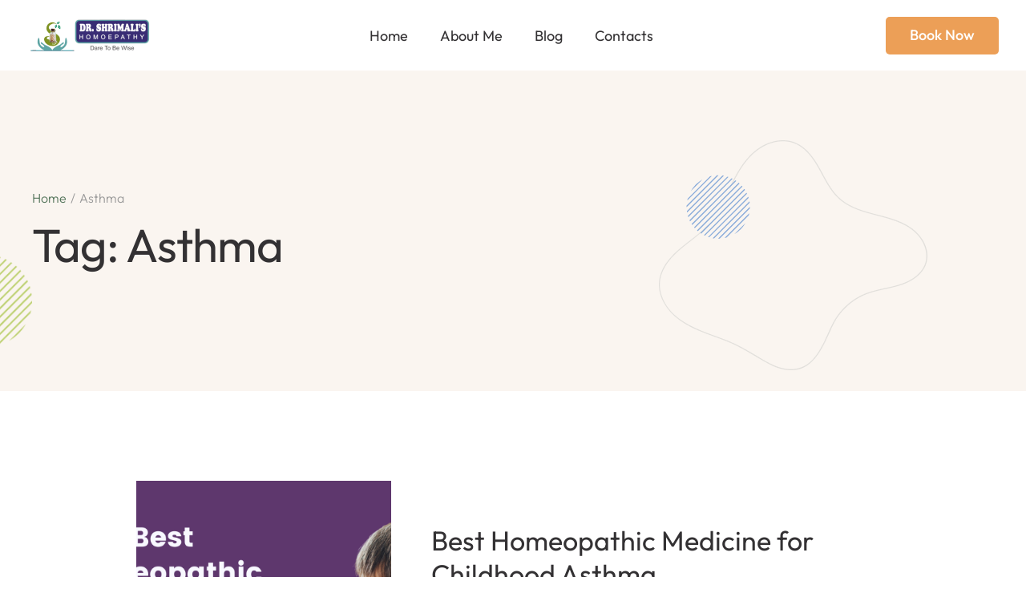

--- FILE ---
content_type: text/html; charset=UTF-8
request_url: https://dryashshrimali.com/tag/asthma/
body_size: 22272
content:
<!doctype html>
<html lang="en-US">
<head>
	<meta charset="UTF-8" />
	<meta name="viewport" content="width=device-width, initial-scale=1" />
	<link rel="profile" href="https://gmpg.org/xfn/11" />
	<meta name='robots' content='index, follow, max-image-preview:large, max-snippet:-1, max-video-preview:-1' />

	<!-- This site is optimized with the Yoast SEO plugin v25.3.1 - https://yoast.com/wordpress/plugins/seo/ -->
	<title>Asthma Archives - Homeopathy Doctor in Nashik</title>
	<link rel="canonical" href="https://dryashshrimali.com/tag/asthma/" />
	<meta property="og:locale" content="en_US" />
	<meta property="og:type" content="article" />
	<meta property="og:title" content="Asthma Archives - Homeopathy Doctor in Nashik" />
	<meta property="og:url" content="https://dryashshrimali.com/tag/asthma/" />
	<meta property="og:site_name" content="Homeopathy Doctor in Nashik" />
	<meta name="twitter:card" content="summary_large_image" />
	<script type="application/ld+json" class="yoast-schema-graph">{"@context":"https://schema.org","@graph":[{"@type":"CollectionPage","@id":"https://dryashshrimali.com/tag/asthma/","url":"https://dryashshrimali.com/tag/asthma/","name":"Asthma Archives - Homeopathy Doctor in Nashik","isPartOf":{"@id":"https://dryashshrimali.com/#website"},"primaryImageOfPage":{"@id":"https://dryashshrimali.com/tag/asthma/#primaryimage"},"image":{"@id":"https://dryashshrimali.com/tag/asthma/#primaryimage"},"thumbnailUrl":"https://dryashshrimali.com/wp-content/uploads/2023/12/11.png","breadcrumb":{"@id":"https://dryashshrimali.com/tag/asthma/#breadcrumb"},"inLanguage":"en-US"},{"@type":"ImageObject","inLanguage":"en-US","@id":"https://dryashshrimali.com/tag/asthma/#primaryimage","url":"https://dryashshrimali.com/wp-content/uploads/2023/12/11.png","contentUrl":"https://dryashshrimali.com/wp-content/uploads/2023/12/11.png","width":2240,"height":1260,"caption":"Gentle and safe homeopathic medicines for managing childhood asthma by Dr. Yash Shrimali"},{"@type":"BreadcrumbList","@id":"https://dryashshrimali.com/tag/asthma/#breadcrumb","itemListElement":[{"@type":"ListItem","position":1,"name":"Home","item":"https://dryashshrimali.com/"},{"@type":"ListItem","position":2,"name":"Asthma"}]},{"@type":"WebSite","@id":"https://dryashshrimali.com/#website","url":"https://dryashshrimali.com/","name":"Homeopathy Doctor in Nashik","description":"","publisher":{"@id":"https://dryashshrimali.com/#organization"},"potentialAction":[{"@type":"SearchAction","target":{"@type":"EntryPoint","urlTemplate":"https://dryashshrimali.com/?s={search_term_string}"},"query-input":{"@type":"PropertyValueSpecification","valueRequired":true,"valueName":"search_term_string"}}],"inLanguage":"en-US"},{"@type":"Organization","@id":"https://dryashshrimali.com/#organization","name":"Homeopathy Doctor in Nashik","url":"https://dryashshrimali.com/","logo":{"@type":"ImageObject","inLanguage":"en-US","@id":"https://dryashshrimali.com/#/schema/logo/image/","url":"https://dryashshrimali.com/wp-content/uploads/2024/03/Dr.-Shrimalis-Homeopathy-165-x-56-px-660-x-224-px.png","contentUrl":"https://dryashshrimali.com/wp-content/uploads/2024/03/Dr.-Shrimalis-Homeopathy-165-x-56-px-660-x-224-px.png","width":825,"height":280,"caption":"Homeopathy Doctor in Nashik"},"image":{"@id":"https://dryashshrimali.com/#/schema/logo/image/"},"sameAs":["https://www.instagram.com/dr.yashshrimali/"]}]}</script>
	<!-- / Yoast SEO plugin. -->


<link rel='dns-prefetch' href='//maps.googleapis.com' />
<link rel='dns-prefetch' href='//www.youtube.com' />
<link rel='dns-prefetch' href='//player.vimeo.com' />
<link rel='dns-prefetch' href='//www.googletagmanager.com' />
<link rel='dns-prefetch' href='//stats.wp.com' />
<link rel="alternate" type="application/rss+xml" title="Homeopathy Doctor in Nashik &raquo; Feed" href="https://dryashshrimali.com/feed/" />
<link rel="alternate" type="application/rss+xml" title="Homeopathy Doctor in Nashik &raquo; Comments Feed" href="https://dryashshrimali.com/comments/feed/" />
<link rel="alternate" type="application/rss+xml" title="Homeopathy Doctor in Nashik &raquo; Asthma Tag Feed" href="https://dryashshrimali.com/tag/asthma/feed/" />
<style id='wp-img-auto-sizes-contain-inline-css' type='text/css'>
img:is([sizes=auto i],[sizes^="auto," i]){contain-intrinsic-size:3000px 1500px}
/*# sourceURL=wp-img-auto-sizes-contain-inline-css */
</style>
<link rel='stylesheet' id='cmsmasters-default-vars-css' href='https://dryashshrimali.com/wp-content/themes/the-practitioner/theme-config/assets/css/default-vars.min.css?ver=1.0.0' type='text/css' media='all' />
<style id='wp-emoji-styles-inline-css' type='text/css'>

	img.wp-smiley, img.emoji {
		display: inline !important;
		border: none !important;
		box-shadow: none !important;
		height: 1em !important;
		width: 1em !important;
		margin: 0 0.07em !important;
		vertical-align: -0.1em !important;
		background: none !important;
		padding: 0 !important;
	}
/*# sourceURL=wp-emoji-styles-inline-css */
</style>
<style id='wp-block-heading-inline-css' type='text/css'>
h1:where(.wp-block-heading).has-background,h2:where(.wp-block-heading).has-background,h3:where(.wp-block-heading).has-background,h4:where(.wp-block-heading).has-background,h5:where(.wp-block-heading).has-background,h6:where(.wp-block-heading).has-background{padding:1.25em 2.375em}h1.has-text-align-left[style*=writing-mode]:where([style*=vertical-lr]),h1.has-text-align-right[style*=writing-mode]:where([style*=vertical-rl]),h2.has-text-align-left[style*=writing-mode]:where([style*=vertical-lr]),h2.has-text-align-right[style*=writing-mode]:where([style*=vertical-rl]),h3.has-text-align-left[style*=writing-mode]:where([style*=vertical-lr]),h3.has-text-align-right[style*=writing-mode]:where([style*=vertical-rl]),h4.has-text-align-left[style*=writing-mode]:where([style*=vertical-lr]),h4.has-text-align-right[style*=writing-mode]:where([style*=vertical-rl]),h5.has-text-align-left[style*=writing-mode]:where([style*=vertical-lr]),h5.has-text-align-right[style*=writing-mode]:where([style*=vertical-rl]),h6.has-text-align-left[style*=writing-mode]:where([style*=vertical-lr]),h6.has-text-align-right[style*=writing-mode]:where([style*=vertical-rl]){rotate:180deg}
/*# sourceURL=https://dryashshrimali.com/wp-includes/blocks/heading/style.min.css */
</style>
<style id='wp-block-paragraph-inline-css' type='text/css'>
.is-small-text{font-size:.875em}.is-regular-text{font-size:1em}.is-large-text{font-size:2.25em}.is-larger-text{font-size:3em}.has-drop-cap:not(:focus):first-letter{float:left;font-size:8.4em;font-style:normal;font-weight:100;line-height:.68;margin:.05em .1em 0 0;text-transform:uppercase}body.rtl .has-drop-cap:not(:focus):first-letter{float:none;margin-left:.1em}p.has-drop-cap.has-background{overflow:hidden}:root :where(p.has-background){padding:1.25em 2.375em}:where(p.has-text-color:not(.has-link-color)) a{color:inherit}p.has-text-align-left[style*="writing-mode:vertical-lr"],p.has-text-align-right[style*="writing-mode:vertical-rl"]{rotate:180deg}
/*# sourceURL=https://dryashshrimali.com/wp-includes/blocks/paragraph/style.min.css */
</style>
<style id='global-styles-inline-css' type='text/css'>
:root{--wp--preset--aspect-ratio--square: 1;--wp--preset--aspect-ratio--4-3: 4/3;--wp--preset--aspect-ratio--3-4: 3/4;--wp--preset--aspect-ratio--3-2: 3/2;--wp--preset--aspect-ratio--2-3: 2/3;--wp--preset--aspect-ratio--16-9: 16/9;--wp--preset--aspect-ratio--9-16: 9/16;--wp--preset--color--black: #000000;--wp--preset--color--cyan-bluish-gray: #abb8c3;--wp--preset--color--white: #ffffff;--wp--preset--color--pale-pink: #f78da7;--wp--preset--color--vivid-red: #cf2e2e;--wp--preset--color--luminous-vivid-orange: #ff6900;--wp--preset--color--luminous-vivid-amber: #fcb900;--wp--preset--color--light-green-cyan: #7bdcb5;--wp--preset--color--vivid-green-cyan: #00d084;--wp--preset--color--pale-cyan-blue: #8ed1fc;--wp--preset--color--vivid-cyan-blue: #0693e3;--wp--preset--color--vivid-purple: #9b51e0;--wp--preset--color--cmsmasters-colors-text: var(--cmsmasters-colors-text);--wp--preset--color--cmsmasters-colors-link: var(--cmsmasters-colors-link);--wp--preset--color--cmsmasters-colors-hover: var(--cmsmasters-colors-hover);--wp--preset--color--cmsmasters-colors-heading: var(--cmsmasters-colors-heading);--wp--preset--color--cmsmasters-colors-bg: var(--cmsmasters-colors-bg);--wp--preset--color--cmsmasters-colors-alternate: var(--cmsmasters-colors-alternate);--wp--preset--color--cmsmasters-colors-bd: var(--cmsmasters-colors-bd);--wp--preset--gradient--vivid-cyan-blue-to-vivid-purple: linear-gradient(135deg,rgb(6,147,227) 0%,rgb(155,81,224) 100%);--wp--preset--gradient--light-green-cyan-to-vivid-green-cyan: linear-gradient(135deg,rgb(122,220,180) 0%,rgb(0,208,130) 100%);--wp--preset--gradient--luminous-vivid-amber-to-luminous-vivid-orange: linear-gradient(135deg,rgb(252,185,0) 0%,rgb(255,105,0) 100%);--wp--preset--gradient--luminous-vivid-orange-to-vivid-red: linear-gradient(135deg,rgb(255,105,0) 0%,rgb(207,46,46) 100%);--wp--preset--gradient--very-light-gray-to-cyan-bluish-gray: linear-gradient(135deg,rgb(238,238,238) 0%,rgb(169,184,195) 100%);--wp--preset--gradient--cool-to-warm-spectrum: linear-gradient(135deg,rgb(74,234,220) 0%,rgb(151,120,209) 20%,rgb(207,42,186) 40%,rgb(238,44,130) 60%,rgb(251,105,98) 80%,rgb(254,248,76) 100%);--wp--preset--gradient--blush-light-purple: linear-gradient(135deg,rgb(255,206,236) 0%,rgb(152,150,240) 100%);--wp--preset--gradient--blush-bordeaux: linear-gradient(135deg,rgb(254,205,165) 0%,rgb(254,45,45) 50%,rgb(107,0,62) 100%);--wp--preset--gradient--luminous-dusk: linear-gradient(135deg,rgb(255,203,112) 0%,rgb(199,81,192) 50%,rgb(65,88,208) 100%);--wp--preset--gradient--pale-ocean: linear-gradient(135deg,rgb(255,245,203) 0%,rgb(182,227,212) 50%,rgb(51,167,181) 100%);--wp--preset--gradient--electric-grass: linear-gradient(135deg,rgb(202,248,128) 0%,rgb(113,206,126) 100%);--wp--preset--gradient--midnight: linear-gradient(135deg,rgb(2,3,129) 0%,rgb(40,116,252) 100%);--wp--preset--font-size--small: 13px;--wp--preset--font-size--medium: 20px;--wp--preset--font-size--large: 36px;--wp--preset--font-size--x-large: 42px;--wp--preset--spacing--20: 0.44rem;--wp--preset--spacing--30: 0.67rem;--wp--preset--spacing--40: 1rem;--wp--preset--spacing--50: 1.5rem;--wp--preset--spacing--60: 2.25rem;--wp--preset--spacing--70: 3.38rem;--wp--preset--spacing--80: 5.06rem;--wp--preset--shadow--natural: 6px 6px 9px rgba(0, 0, 0, 0.2);--wp--preset--shadow--deep: 12px 12px 50px rgba(0, 0, 0, 0.4);--wp--preset--shadow--sharp: 6px 6px 0px rgba(0, 0, 0, 0.2);--wp--preset--shadow--outlined: 6px 6px 0px -3px rgb(255, 255, 255), 6px 6px rgb(0, 0, 0);--wp--preset--shadow--crisp: 6px 6px 0px rgb(0, 0, 0);}:where(.is-layout-flex){gap: 0.5em;}:where(.is-layout-grid){gap: 0.5em;}body .is-layout-flex{display: flex;}.is-layout-flex{flex-wrap: wrap;align-items: center;}.is-layout-flex > :is(*, div){margin: 0;}body .is-layout-grid{display: grid;}.is-layout-grid > :is(*, div){margin: 0;}:where(.wp-block-columns.is-layout-flex){gap: 2em;}:where(.wp-block-columns.is-layout-grid){gap: 2em;}:where(.wp-block-post-template.is-layout-flex){gap: 1.25em;}:where(.wp-block-post-template.is-layout-grid){gap: 1.25em;}.has-black-color{color: var(--wp--preset--color--black) !important;}.has-cyan-bluish-gray-color{color: var(--wp--preset--color--cyan-bluish-gray) !important;}.has-white-color{color: var(--wp--preset--color--white) !important;}.has-pale-pink-color{color: var(--wp--preset--color--pale-pink) !important;}.has-vivid-red-color{color: var(--wp--preset--color--vivid-red) !important;}.has-luminous-vivid-orange-color{color: var(--wp--preset--color--luminous-vivid-orange) !important;}.has-luminous-vivid-amber-color{color: var(--wp--preset--color--luminous-vivid-amber) !important;}.has-light-green-cyan-color{color: var(--wp--preset--color--light-green-cyan) !important;}.has-vivid-green-cyan-color{color: var(--wp--preset--color--vivid-green-cyan) !important;}.has-pale-cyan-blue-color{color: var(--wp--preset--color--pale-cyan-blue) !important;}.has-vivid-cyan-blue-color{color: var(--wp--preset--color--vivid-cyan-blue) !important;}.has-vivid-purple-color{color: var(--wp--preset--color--vivid-purple) !important;}.has-black-background-color{background-color: var(--wp--preset--color--black) !important;}.has-cyan-bluish-gray-background-color{background-color: var(--wp--preset--color--cyan-bluish-gray) !important;}.has-white-background-color{background-color: var(--wp--preset--color--white) !important;}.has-pale-pink-background-color{background-color: var(--wp--preset--color--pale-pink) !important;}.has-vivid-red-background-color{background-color: var(--wp--preset--color--vivid-red) !important;}.has-luminous-vivid-orange-background-color{background-color: var(--wp--preset--color--luminous-vivid-orange) !important;}.has-luminous-vivid-amber-background-color{background-color: var(--wp--preset--color--luminous-vivid-amber) !important;}.has-light-green-cyan-background-color{background-color: var(--wp--preset--color--light-green-cyan) !important;}.has-vivid-green-cyan-background-color{background-color: var(--wp--preset--color--vivid-green-cyan) !important;}.has-pale-cyan-blue-background-color{background-color: var(--wp--preset--color--pale-cyan-blue) !important;}.has-vivid-cyan-blue-background-color{background-color: var(--wp--preset--color--vivid-cyan-blue) !important;}.has-vivid-purple-background-color{background-color: var(--wp--preset--color--vivid-purple) !important;}.has-black-border-color{border-color: var(--wp--preset--color--black) !important;}.has-cyan-bluish-gray-border-color{border-color: var(--wp--preset--color--cyan-bluish-gray) !important;}.has-white-border-color{border-color: var(--wp--preset--color--white) !important;}.has-pale-pink-border-color{border-color: var(--wp--preset--color--pale-pink) !important;}.has-vivid-red-border-color{border-color: var(--wp--preset--color--vivid-red) !important;}.has-luminous-vivid-orange-border-color{border-color: var(--wp--preset--color--luminous-vivid-orange) !important;}.has-luminous-vivid-amber-border-color{border-color: var(--wp--preset--color--luminous-vivid-amber) !important;}.has-light-green-cyan-border-color{border-color: var(--wp--preset--color--light-green-cyan) !important;}.has-vivid-green-cyan-border-color{border-color: var(--wp--preset--color--vivid-green-cyan) !important;}.has-pale-cyan-blue-border-color{border-color: var(--wp--preset--color--pale-cyan-blue) !important;}.has-vivid-cyan-blue-border-color{border-color: var(--wp--preset--color--vivid-cyan-blue) !important;}.has-vivid-purple-border-color{border-color: var(--wp--preset--color--vivid-purple) !important;}.has-vivid-cyan-blue-to-vivid-purple-gradient-background{background: var(--wp--preset--gradient--vivid-cyan-blue-to-vivid-purple) !important;}.has-light-green-cyan-to-vivid-green-cyan-gradient-background{background: var(--wp--preset--gradient--light-green-cyan-to-vivid-green-cyan) !important;}.has-luminous-vivid-amber-to-luminous-vivid-orange-gradient-background{background: var(--wp--preset--gradient--luminous-vivid-amber-to-luminous-vivid-orange) !important;}.has-luminous-vivid-orange-to-vivid-red-gradient-background{background: var(--wp--preset--gradient--luminous-vivid-orange-to-vivid-red) !important;}.has-very-light-gray-to-cyan-bluish-gray-gradient-background{background: var(--wp--preset--gradient--very-light-gray-to-cyan-bluish-gray) !important;}.has-cool-to-warm-spectrum-gradient-background{background: var(--wp--preset--gradient--cool-to-warm-spectrum) !important;}.has-blush-light-purple-gradient-background{background: var(--wp--preset--gradient--blush-light-purple) !important;}.has-blush-bordeaux-gradient-background{background: var(--wp--preset--gradient--blush-bordeaux) !important;}.has-luminous-dusk-gradient-background{background: var(--wp--preset--gradient--luminous-dusk) !important;}.has-pale-ocean-gradient-background{background: var(--wp--preset--gradient--pale-ocean) !important;}.has-electric-grass-gradient-background{background: var(--wp--preset--gradient--electric-grass) !important;}.has-midnight-gradient-background{background: var(--wp--preset--gradient--midnight) !important;}.has-small-font-size{font-size: var(--wp--preset--font-size--small) !important;}.has-medium-font-size{font-size: var(--wp--preset--font-size--medium) !important;}.has-large-font-size{font-size: var(--wp--preset--font-size--large) !important;}.has-x-large-font-size{font-size: var(--wp--preset--font-size--x-large) !important;}
/*# sourceURL=global-styles-inline-css */
</style>

<style id='classic-theme-styles-inline-css' type='text/css'>
/*! This file is auto-generated */
.wp-block-button__link{color:#fff;background-color:#32373c;border-radius:9999px;box-shadow:none;text-decoration:none;padding:calc(.667em + 2px) calc(1.333em + 2px);font-size:1.125em}.wp-block-file__button{background:#32373c;color:#fff;text-decoration:none}
/*# sourceURL=/wp-includes/css/classic-themes.min.css */
</style>
<link rel='stylesheet' id='the-practitioner-root-style-css' href='https://dryashshrimali.com/wp-content/themes/the-practitioner/style.css?ver=1.0.0' type='text/css' media='all' />
<link rel='stylesheet' id='elementor-icons-css' href='https://dryashshrimali.com/wp-content/plugins/elementor/assets/lib/eicons/css/elementor-icons.min.css?ver=5.40.0' type='text/css' media='all' />
<link rel='stylesheet' id='the-practitioner-frontend-css' href='https://dryashshrimali.com/wp-content/uploads/elementor/css/the-practitioner-frontend.min.css?ver=screen' type='text/css' media='all' />
<link rel='stylesheet' id='the-practitioner-gutenberg-css' href='https://dryashshrimali.com/wp-content/uploads/elementor/css/the-practitioner-gutenberg-wp-frontend.min.css?ver=1.0.0' type='text/css' media='all' />
<style id='the-practitioner-gutenberg-inline-css' type='text/css'>

			.has-cmsmasters-colors-text-color {
				color: var(--cmsmasters-colors-text) !important;
			}

			.has-cmsmasters-colors-text-background-color {
				background-color: var(--cmsmasters-colors-text) !important;
			}
			
			.has-cmsmasters-colors-link-color {
				color: var(--cmsmasters-colors-link) !important;
			}

			.has-cmsmasters-colors-link-background-color {
				background-color: var(--cmsmasters-colors-link) !important;
			}
			
			.has-cmsmasters-colors-hover-color {
				color: var(--cmsmasters-colors-hover) !important;
			}

			.has-cmsmasters-colors-hover-background-color {
				background-color: var(--cmsmasters-colors-hover) !important;
			}
			
			.has-cmsmasters-colors-heading-color {
				color: var(--cmsmasters-colors-heading) !important;
			}

			.has-cmsmasters-colors-heading-background-color {
				background-color: var(--cmsmasters-colors-heading) !important;
			}
			
			.has-cmsmasters-colors-bg-color {
				color: var(--cmsmasters-colors-bg) !important;
			}

			.has-cmsmasters-colors-bg-background-color {
				background-color: var(--cmsmasters-colors-bg) !important;
			}
			
			.has-cmsmasters-colors-alternate-color {
				color: var(--cmsmasters-colors-alternate) !important;
			}

			.has-cmsmasters-colors-alternate-background-color {
				background-color: var(--cmsmasters-colors-alternate) !important;
			}
			
			.has-cmsmasters-colors-bd-color {
				color: var(--cmsmasters-colors-bd) !important;
			}

			.has-cmsmasters-colors-bd-background-color {
				background-color: var(--cmsmasters-colors-bd) !important;
			}
			
/*# sourceURL=the-practitioner-gutenberg-inline-css */
</style>
<link rel='stylesheet' id='elementor-frontend-css' href='https://dryashshrimali.com/wp-content/uploads/elementor/css/custom-frontend.min.css?ver=1748265811' type='text/css' media='all' />
<link rel='stylesheet' id='elementor-post-42-css' href='https://dryashshrimali.com/wp-content/uploads/elementor/css/post-42.css?ver=1748265812' type='text/css' media='all' />
<link rel='stylesheet' id='cmsmasters-icons-css' href='https://dryashshrimali.com/wp-content/plugins/cmsmasters-elementor-addon/assets/lib/cmsicons/css/cmsmasters-icons.min.css?ver=1.0.0' type='text/css' media='all' />
<link rel='stylesheet' id='cmsmasters-frontend-css' href='https://dryashshrimali.com/wp-content/uploads/elementor/css/cmsmasters-custom-frontend.min.css?ver=1748265811' type='text/css' media='all' />
<link rel='stylesheet' id='elementor-post-169-css' href='https://dryashshrimali.com/wp-content/uploads/elementor/css/post-169.css?ver=1748265814' type='text/css' media='all' />
<link rel='stylesheet' id='elementor-post-119-css' href='https://dryashshrimali.com/wp-content/uploads/elementor/css/post-119.css?ver=1748265814' type='text/css' media='all' />
<link rel='stylesheet' id='elementor-post-76-css' href='https://dryashshrimali.com/wp-content/uploads/elementor/css/post-76.css?ver=1748269119' type='text/css' media='all' />
<link rel='stylesheet' id='the-practitioner-child-style-css' href='https://dryashshrimali.com/wp-content/themes/the-practitioner-child/style.css?ver=1.0.5' type='text/css' media='all' />
<script type="text/javascript" src="https://dryashshrimali.com/wp-includes/js/jquery/jquery.min.js?ver=3.7.1" id="jquery-core-js"></script>
<script type="text/javascript" src="https://dryashshrimali.com/wp-includes/js/jquery/jquery-migrate.min.js?ver=3.4.1" id="jquery-migrate-js"></script>

<!-- Google tag (gtag.js) snippet added by Site Kit -->
<!-- Google Analytics snippet added by Site Kit -->
<script type="text/javascript" src="https://www.googletagmanager.com/gtag/js?id=GT-NBQGBSRN" id="google_gtagjs-js" async></script>
<script type="text/javascript" id="google_gtagjs-js-after">
/* <![CDATA[ */
window.dataLayer = window.dataLayer || [];function gtag(){dataLayer.push(arguments);}
gtag("set","linker",{"domains":["dryashshrimali.com"]});
gtag("js", new Date());
gtag("set", "developer_id.dZTNiMT", true);
gtag("config", "GT-NBQGBSRN");
//# sourceURL=google_gtagjs-js-after
/* ]]> */
</script>
<link rel="https://api.w.org/" href="https://dryashshrimali.com/wp-json/" /><link rel="alternate" title="JSON" type="application/json" href="https://dryashshrimali.com/wp-json/wp/v2/tags/59" /><link rel="EditURI" type="application/rsd+xml" title="RSD" href="https://dryashshrimali.com/xmlrpc.php?rsd" />
<meta name="generator" content="Site Kit by Google 1.170.0" />	<style>img#wpstats{display:none}</style>
		
<!-- Google AdSense meta tags added by Site Kit -->
<meta name="google-adsense-platform-account" content="ca-host-pub-2644536267352236">
<meta name="google-adsense-platform-domain" content="sitekit.withgoogle.com">
<!-- End Google AdSense meta tags added by Site Kit -->
<meta name="generator" content="Elementor 3.29.2; features: e_font_icon_svg, additional_custom_breakpoints, e_local_google_fonts; settings: css_print_method-external, google_font-enabled, font_display-swap">
			<style>
				.e-con.e-parent:nth-of-type(n+4):not(.e-lazyloaded):not(.e-no-lazyload),
				.e-con.e-parent:nth-of-type(n+4):not(.e-lazyloaded):not(.e-no-lazyload) * {
					background-image: none !important;
				}
				@media screen and (max-height: 1024px) {
					.e-con.e-parent:nth-of-type(n+3):not(.e-lazyloaded):not(.e-no-lazyload),
					.e-con.e-parent:nth-of-type(n+3):not(.e-lazyloaded):not(.e-no-lazyload) * {
						background-image: none !important;
					}
				}
				@media screen and (max-height: 640px) {
					.e-con.e-parent:nth-of-type(n+2):not(.e-lazyloaded):not(.e-no-lazyload),
					.e-con.e-parent:nth-of-type(n+2):not(.e-lazyloaded):not(.e-no-lazyload) * {
						background-image: none !important;
					}
				}
			</style>
			<meta name="generator" content="Powered by Slider Revolution 6.6.20 - responsive, Mobile-Friendly Slider Plugin for WordPress with comfortable drag and drop interface." />
<link rel="icon" href="https://dryashshrimali.com/wp-content/uploads/2022/04/cropped-favicon-100x100.png" sizes="32x32" />
<link rel="icon" href="https://dryashshrimali.com/wp-content/uploads/2022/04/cropped-favicon-260x260.png" sizes="192x192" />
<link rel="apple-touch-icon" href="https://dryashshrimali.com/wp-content/uploads/2022/04/cropped-favicon-260x260.png" />
<meta name="msapplication-TileImage" content="https://dryashshrimali.com/wp-content/uploads/2022/04/cropped-favicon-300x300.png" />
<script>function setREVStartSize(e){
			//window.requestAnimationFrame(function() {
				window.RSIW = window.RSIW===undefined ? window.innerWidth : window.RSIW;
				window.RSIH = window.RSIH===undefined ? window.innerHeight : window.RSIH;
				try {
					var pw = document.getElementById(e.c).parentNode.offsetWidth,
						newh;
					pw = pw===0 || isNaN(pw) || (e.l=="fullwidth" || e.layout=="fullwidth") ? window.RSIW : pw;
					e.tabw = e.tabw===undefined ? 0 : parseInt(e.tabw);
					e.thumbw = e.thumbw===undefined ? 0 : parseInt(e.thumbw);
					e.tabh = e.tabh===undefined ? 0 : parseInt(e.tabh);
					e.thumbh = e.thumbh===undefined ? 0 : parseInt(e.thumbh);
					e.tabhide = e.tabhide===undefined ? 0 : parseInt(e.tabhide);
					e.thumbhide = e.thumbhide===undefined ? 0 : parseInt(e.thumbhide);
					e.mh = e.mh===undefined || e.mh=="" || e.mh==="auto" ? 0 : parseInt(e.mh,0);
					if(e.layout==="fullscreen" || e.l==="fullscreen")
						newh = Math.max(e.mh,window.RSIH);
					else{
						e.gw = Array.isArray(e.gw) ? e.gw : [e.gw];
						for (var i in e.rl) if (e.gw[i]===undefined || e.gw[i]===0) e.gw[i] = e.gw[i-1];
						e.gh = e.el===undefined || e.el==="" || (Array.isArray(e.el) && e.el.length==0)? e.gh : e.el;
						e.gh = Array.isArray(e.gh) ? e.gh : [e.gh];
						for (var i in e.rl) if (e.gh[i]===undefined || e.gh[i]===0) e.gh[i] = e.gh[i-1];
											
						var nl = new Array(e.rl.length),
							ix = 0,
							sl;
						e.tabw = e.tabhide>=pw ? 0 : e.tabw;
						e.thumbw = e.thumbhide>=pw ? 0 : e.thumbw;
						e.tabh = e.tabhide>=pw ? 0 : e.tabh;
						e.thumbh = e.thumbhide>=pw ? 0 : e.thumbh;
						for (var i in e.rl) nl[i] = e.rl[i]<window.RSIW ? 0 : e.rl[i];
						sl = nl[0];
						for (var i in nl) if (sl>nl[i] && nl[i]>0) { sl = nl[i]; ix=i;}
						var m = pw>(e.gw[ix]+e.tabw+e.thumbw) ? 1 : (pw-(e.tabw+e.thumbw)) / (e.gw[ix]);
						newh =  (e.gh[ix] * m) + (e.tabh + e.thumbh);
					}
					var el = document.getElementById(e.c);
					if (el!==null && el) el.style.height = newh+"px";
					el = document.getElementById(e.c+"_wrapper");
					if (el!==null && el) {
						el.style.height = newh+"px";
						el.style.display = "block";
					}
				} catch(e){
					console.log("Failure at Presize of Slider:" + e)
				}
			//});
		  };</script>
<link rel='stylesheet' id='widget-heading-css' href='https://dryashshrimali.com/wp-content/plugins/elementor/assets/css/widget-heading.min.css?ver=3.29.2' type='text/css' media='all' />
<link rel='stylesheet' id='elementor-post-152-css' href='https://dryashshrimali.com/wp-content/uploads/elementor/css/post-152.css?ver=1748265814' type='text/css' media='all' />
<link rel='stylesheet' id='forminator-module-css-36-css' href='https://dryashshrimali.com/wp-content/uploads/forminator/36_53887e48d973db11219f1f119919440a/css/style-36.css?ver=1712819411' type='text/css' media='all' />
<link rel='stylesheet' id='forminator-icons-css' href='https://dryashshrimali.com/wp-content/plugins/forminator/assets/forminator-ui/css/forminator-icons.min.css?ver=1.44.2' type='text/css' media='all' />
<link rel='stylesheet' id='forminator-utilities-css' href='https://dryashshrimali.com/wp-content/plugins/forminator/assets/forminator-ui/css/src/forminator-utilities.min.css?ver=1.44.2' type='text/css' media='all' />
<link rel='stylesheet' id='intlTelInput-forminator-css-css' href='https://dryashshrimali.com/wp-content/plugins/forminator/assets/css/intlTelInput.min.css?ver=4.0.3' type='text/css' media='all' />
<link rel='stylesheet' id='forminator-jquery-ui-styles-css' href='https://code.jquery.com/ui/1.13.2/themes/base/jquery-ui.min.css?ver=1' type='text/css' media='all' />
<link rel='stylesheet' id='buttons-css' href='https://dryashshrimali.com/wp-includes/css/buttons.min.css?ver=cd53103a54cde7dcee4e7995a5a7563a' type='text/css' media='all' />
<link rel='stylesheet' id='widget-image-css' href='https://dryashshrimali.com/wp-content/plugins/elementor/assets/css/widget-image.min.css?ver=3.29.2' type='text/css' media='all' />
<link rel='stylesheet' id='elementor-post-64-css' href='https://dryashshrimali.com/wp-content/uploads/elementor/css/post-64.css?ver=1748269119' type='text/css' media='all' />
<link rel='stylesheet' id='widget-social-icons-css' href='https://dryashshrimali.com/wp-content/plugins/elementor/assets/css/widget-social-icons.min.css?ver=3.29.2' type='text/css' media='all' />
<link rel='stylesheet' id='e-apple-webkit-css' href='https://dryashshrimali.com/wp-content/uploads/elementor/css/custom-apple-webkit.min.css?ver=1748265811' type='text/css' media='all' />
<link rel='stylesheet' id='rs-plugin-settings-css' href='https://dryashshrimali.com/wp-content/plugins/revslider/public/assets/css/rs6.css?ver=6.6.20' type='text/css' media='all' />
<style id='rs-plugin-settings-inline-css' type='text/css'>
#rs-demo-id {}
/*# sourceURL=rs-plugin-settings-inline-css */
</style>
</head>
<body data-rsssl=1 id="cmsmasters_body" class="archive tag tag-asthma tag-59 wp-embed-responsive wp-theme-the-practitioner wp-child-theme-the-practitioner-child cmsmasters-content-layout-fullwidth elementor-default elementor-template-full-width elementor-kit-42 elementor-page-76">
<header data-elementor-type="cmsmasters_header" data-elementor-id="169" class="elementor elementor-169 cmsmasters-location-cmsmasters_header cmsmasters-header-position-absolute-">			<div class="elementor-inner">
				<div class="elementor-section-wrap">
							<section class="elementor-section elementor-top-section elementor-element elementor-element-60d92701 elementor-hidden-widescreen elementor-hidden-desktop elementor-hidden-tablet elementor-hidden-mobile elementor-section-boxed elementor-section-height-default elementor-section-height-default cmsmasters-block-default" data-id="60d92701" data-element_type="section" data-settings="{&quot;background_background&quot;:&quot;classic&quot;}">
						<div class="elementor-container elementor-column-gap-default">
					<div class="elementor-column elementor-col-100 elementor-top-column elementor-element elementor-element-bd4ad74" data-id="bd4ad74" data-element_type="column">
			<div class="elementor-widget-wrap elementor-element-populated">
						<div class="elementor-element elementor-element-3d79393c elementor-widget__width-initial cmsmasters-block-default cmsmasters-sticky-default elementor-widget elementor-widget-heading" data-id="3d79393c" data-element_type="widget" data-widget_type="heading.default">
				<div class="elementor-widget-container">
					<p class="elementor-heading-title elementor-size-default">Order supplements and other products. 
</p>				</div>
				</div>
				<div class="elementor-element elementor-element-3ffb08a0 elementor-widget__width-initial elementor-widget-mobile__width-inherit cmsmasters-line-clamp-no cmsmasters-color-variation-default cmsmasters-pointer-none cmsmasters-block-default cmsmasters-sticky-default elementor-widget elementor-widget-cmsmasters-title cmsmasters-widget-title" data-id="3ffb08a0" data-element_type="widget" data-widget_type="cmsmasters-title.default">
				<div class="elementor-widget-container">
					<p class="cmsmasters-widget-title__heading"><a href="#" target="_blank" class="">Shop Now!</a></p>				</div>
				</div>
					</div>
		</div>
					</div>
		</section>
				<section class="elementor-section elementor-top-section elementor-element elementor-element-3ff13683 elementor-section-full_width elementor-section-height-min-height elementor-section-content-middle elementor-section-height-default elementor-section-items-middle cmsmasters-block-default" data-id="3ff13683" data-element_type="section" id="cmsmasters-scroll-top" data-settings="{&quot;background_background&quot;:&quot;classic&quot;}">
						<div class="elementor-container elementor-column-gap-extended">
					<div class="elementor-column elementor-col-33 elementor-top-column elementor-element elementor-element-9660ae0" data-id="9660ae0" data-element_type="column">
			<div class="elementor-widget-wrap elementor-element-populated">
						<div class="elementor-element elementor-element-29c42cf2 cmsmasters-logo-mobile-alignment-left cmsmasters-logo-type-image cmsmasters-block-default cmsmasters-sticky-default elementor-widget elementor-widget-cmsmasters-site-logo" data-id="29c42cf2" data-element_type="widget" data-widget_type="cmsmasters-site-logo.default">
				<div class="elementor-widget-container">
					<div class="elementor-widget-cmsmasters-site-logo__container"><div class="elementor-widget-cmsmasters-site-logo__image-container"><a href="https://dryashshrimali.com" class="elementor-widget-cmsmasters-site-logo__link" rel="nofollow"><img src="https://dryashshrimali.com/wp-content/uploads/2024/02/2.png" alt="Homeopathy Doctor in Nashik" title="Homeopathy Doctor in Nashik" class="cmsmasters-lazyload-disabled elementor-widget-cmsmasters-site-logo__img elementor-widget-cmsmasters-site-logo-main"/></a></div></div>				</div>
				</div>
					</div>
		</div>
				<div class="elementor-column elementor-col-33 elementor-top-column elementor-element elementor-element-5b66f119 elementor-hidden-tablet elementor-hidden-mobile" data-id="5b66f119" data-element_type="column">
			<div class="elementor-widget-wrap elementor-element-populated">
						<div class="elementor-element elementor-element-5822aa0d cmsmasters-menu-alignment-center cmsmasters-icon-position-right cmsmasters-dropdown-breakpoints-tablet cmsmasters-toggle-view-stacked cmsmasters-pointer-none cmsmasters-block-default cmsmasters-sticky-default elementor-widget elementor-widget-cmsmasters-nav-menu" data-id="5822aa0d" data-element_type="widget" data-settings="{&quot;dropdown_horizontal_distance&quot;:{&quot;unit&quot;:&quot;px&quot;,&quot;size&quot;:&quot;10&quot;,&quot;sizes&quot;:[]},&quot;layout&quot;:&quot;horizontal&quot;,&quot;dropdown_breakpoints&quot;:&quot;tablet&quot;}" data-widget_type="cmsmasters-nav-menu.default">
				<div class="elementor-widget-container">
					<nav class="elementor-widget-cmsmasters-nav-menu__main elementor-widget-cmsmasters-nav-menu__container cmsmasters-layout-horizontal"><ul id="menu-1-5822aa0d" class="elementor-widget-cmsmasters-nav-menu__container-inner"><li id="menu-item-27869" class="menu-item menu-item-type-post_type menu-item-object-page menu-item-home menu-item-27869 cmsmasters-megamenu-type-wp-menu"><a href="https://dryashshrimali.com/" class="elementor-widget-cmsmasters-nav-menu__dropdown-item elementor-widget-cmsmasters-nav-menu__item-link-top" aria-label="Menu item">Home<span class="cmsmasters-animation"></span></a></li>
<li id="menu-item-27893" class="menu-item menu-item-type-post_type menu-item-object-page menu-item-27893"><a href="https://dryashshrimali.com/homeopathy-doctor-nashik/" class="elementor-widget-cmsmasters-nav-menu__dropdown-item elementor-widget-cmsmasters-nav-menu__item-link-top" aria-label="Menu item">About Me<span class="cmsmasters-animation"></span></a></li>
<li id="menu-item-27894" class="menu-item menu-item-type-post_type menu-item-object-page menu-item-27894"><a href="https://dryashshrimali.com/blog-page/" class="elementor-widget-cmsmasters-nav-menu__dropdown-item elementor-widget-cmsmasters-nav-menu__item-link-top" aria-label="Menu item">Blog<span class="cmsmasters-animation"></span></a></li>
<li id="menu-item-27895" class="menu-item menu-item-type-post_type menu-item-object-page menu-item-27895"><a href="https://dryashshrimali.com/contact-us/" class="elementor-widget-cmsmasters-nav-menu__dropdown-item elementor-widget-cmsmasters-nav-menu__item-link-top" aria-label="Menu item">Contacts<span class="cmsmasters-animation"></span></a></li>
</ul></nav><div class="elementor-widget-cmsmasters-nav-menu__toggle-container cmsmasters-layout-horizontal cmsmasters-menu-dropdown-type-"><div class="elementor-widget-cmsmasters-nav-menu__toggle cmsmasters-icon-align-"><span class="cmsmasters-toggle-icon"><svg class="e-font-icon-svg e-fas-bars" viewBox="0 0 448 512" xmlns="http://www.w3.org/2000/svg"><path d="M16 132h416c8.837 0 16-7.163 16-16V76c0-8.837-7.163-16-16-16H16C7.163 60 0 67.163 0 76v40c0 8.837 7.163 16 16 16zm0 160h416c8.837 0 16-7.163 16-16v-40c0-8.837-7.163-16-16-16H16c-8.837 0-16 7.163-16 16v40c0 8.837 7.163 16 16 16zm0 160h416c8.837 0 16-7.163 16-16v-40c0-8.837-7.163-16-16-16H16c-8.837 0-16 7.163-16 16v40c0 8.837 7.163 16 16 16z"></path></svg></span><span class="cmsmasters-toggle-icon-active"><svg class="e-font-icon-svg e-fas-times" viewBox="0 0 352 512" xmlns="http://www.w3.org/2000/svg"><path d="M242.72 256l100.07-100.07c12.28-12.28 12.28-32.19 0-44.48l-22.24-22.24c-12.28-12.28-32.19-12.28-44.48 0L176 189.28 75.93 89.21c-12.28-12.28-32.19-12.28-44.48 0L9.21 111.45c-12.28 12.28-12.28 32.19 0 44.48L109.28 256 9.21 356.07c-12.28 12.28-12.28 32.19 0 44.48l22.24 22.24c12.28 12.28 32.2 12.28 44.48 0L176 322.72l100.07 100.07c12.28 12.28 32.2 12.28 44.48 0l22.24-22.24c12.28-12.28 12.28-32.19 0-44.48L242.72 256z"></path></svg></span></div></div><nav class="elementor-widget-cmsmasters-nav-menu__dropdown elementor-widget-cmsmasters-nav-menu__container cmsmasters-layout-horizontal cmsmasters-menu-dropdown-type- cmsmasters-arrow-animation-"><ul id="cmsmasters_menu-4-5822aa0d" class="elementor-widget-cmsmasters-nav-menu__container-inner cmsmasters-nav-menu-dropdown"><li class="menu-item menu-item-type-post_type menu-item-object-page menu-item-home menu-item-27869 cmsmasters-megamenu-type-wp-menu"><a href="https://dryashshrimali.com/" class="elementor-widget-cmsmasters-nav-menu__dropdown-item" aria-label="Menu item">Home</a></li>
<li class="menu-item menu-item-type-post_type menu-item-object-page menu-item-27893"><a href="https://dryashshrimali.com/homeopathy-doctor-nashik/" class="elementor-widget-cmsmasters-nav-menu__dropdown-item" aria-label="Menu item">About Me</a></li>
<li class="menu-item menu-item-type-post_type menu-item-object-page menu-item-27894"><a href="https://dryashshrimali.com/blog-page/" class="elementor-widget-cmsmasters-nav-menu__dropdown-item" aria-label="Menu item">Blog</a></li>
<li class="menu-item menu-item-type-post_type menu-item-object-page menu-item-27895"><a href="https://dryashshrimali.com/contact-us/" class="elementor-widget-cmsmasters-nav-menu__dropdown-item" aria-label="Menu item">Contacts</a></li>
</ul></nav>				</div>
				</div>
					</div>
		</div>
				<div class="elementor-column elementor-col-33 elementor-top-column elementor-element elementor-element-100fafe0" data-id="100fafe0" data-element_type="column">
			<div class="elementor-widget-wrap elementor-element-populated">
						<div class="elementor-element elementor-element-5e77e27f elementor-widget__width-initial elementor-hidden-mobile cmsmasters-trigger-view-stacked cmsmasters-block-default cmsmasters-sticky-default elementor-widget elementor-widget-cmsmasters-offcanvas" data-id="5e77e27f" data-element_type="widget" data-settings="{&quot;content_block&quot;:[{&quot;content_type&quot;:&quot;section&quot;,&quot;_id&quot;:&quot;2266afc&quot;,&quot;nav_menu&quot;:null,&quot;saved_section&quot;:&quot;152&quot;,&quot;title&quot;:&quot;&quot;,&quot;logo_image_source&quot;:null,&quot;logo_type&quot;:null,&quot;logo_image&quot;:null,&quot;logo_image_retina&quot;:null,&quot;logo_image_2x&quot;:null,&quot;logo_image_second_toggle&quot;:null,&quot;logo_image_second&quot;:null,&quot;logo_image_2x_second&quot;:null,&quot;logo_title&quot;:null,&quot;logo_link&quot;:null,&quot;logo_custom_url&quot;:null,&quot;description&quot;:null,&quot;sidebar&quot;:null,&quot;template_id&quot;:null,&quot;offcanvas_item_style&quot;:&quot;&quot;,&quot;content_custom_bg&quot;:null,&quot;box_to_down&quot;:&quot;false&quot;}],&quot;canvas_position&quot;:&quot;right&quot;,&quot;animation_type&quot;:&quot;slide&quot;,&quot;overlay_close&quot;:&quot;yes&quot;,&quot;esc_close&quot;:&quot;yes&quot;}" data-widget_type="cmsmasters-offcanvas.default">
				<div class="elementor-widget-container">
					<div class="elementor-widget-cmsmasters-offcanvas__wrapper"><div class="elementor-widget-cmsmasters-offcanvas__trigger-container"><div class="elementor-widget-cmsmasters-offcanvas__trigger"><span class="elementor-widget-cmsmasters-offcanvas__trigger-label">Book Now</span></div></div><div class="elementor-widget-cmsmasters-offcanvas__content cmsmasters-offcanvas-content-5e77e27f cmsmasters-canvas-animation-type-slide cmsmasters-canvas-position-right cmsmasters-offcanvas-alignment-left"><div class="elementor-widget-cmsmasters-offcanvas__close-container cmsmasters-close-hor-align- cmsmasters-close-ver-align- cmsmasters-position-inside cmsmasters-close-view-default"><div class="elementor-widget-cmsmasters-offcanvas__close"><span class="elementor-widget-cmsmasters-offcanvas__close-icon"><svg class="e-font-icon-svg e-fas-times" viewBox="0 0 352 512" xmlns="http://www.w3.org/2000/svg"><path d="M242.72 256l100.07-100.07c12.28-12.28 12.28-32.19 0-44.48l-22.24-22.24c-12.28-12.28-32.19-12.28-44.48 0L176 189.28 75.93 89.21c-12.28-12.28-32.19-12.28-44.48 0L9.21 111.45c-12.28 12.28-12.28 32.19 0 44.48L109.28 256 9.21 356.07c-12.28 12.28-12.28 32.19 0 44.48l22.24 22.24c12.28 12.28 32.2 12.28 44.48 0L176 322.72l100.07 100.07c12.28 12.28 32.2 12.28 44.48 0l22.24-22.24c12.28-12.28 12.28-32.19 0-44.48L242.72 256z"></path></svg></span></div></div><div class="elementor-widget-cmsmasters-offcanvas__body"><div class="elementor-widget-cmsmasters-offcanvas__body-container cmsmasters-block-all-down"><div class="elementor-widget-cmsmasters-offcanvas__custom-container elementor-repeater-item-2266afc cmsmasters-box-down-false"><div class="elementor-widget-cmsmasters-offcanvas__custom-container-cont"><div class="elementor-widget-cmsmasters-offcanvas__custom-container-cont-inner"><div data-elementor-type="section" data-elementor-id="152" class="elementor elementor-152 cmsmasters-location-cmsmasters_header cmsmasters-header-position-absolute-">			<div class="elementor-inner">
				<div class="elementor-section-wrap">
							<section class="elementor-section elementor-top-section elementor-element elementor-element-70ee6f10 elementor-section-content-middle elementor-section-boxed elementor-section-height-default elementor-section-height-default cmsmasters-block-default" data-id="70ee6f10" data-element_type="section">
						<div class="elementor-container elementor-column-gap-wide">
					<div class="elementor-column elementor-col-100 elementor-top-column elementor-element elementor-element-31387425" data-id="31387425" data-element_type="column">
			<div class="elementor-widget-wrap elementor-element-populated">
						<div class="elementor-element elementor-element-8638e42 cmsmasters-block-default cmsmasters-sticky-default elementor-widget elementor-widget-text-editor" data-id="8638e42" data-element_type="widget" data-widget_type="text-editor.default">
				<div class="elementor-widget-container">
									<h2>Book a<span style="color: #88abda"> Consultation</span></h2>								</div>
				</div>
				<div class="elementor-element elementor-element-4ee8e1a cmsmasters-block-default cmsmasters-sticky-default elementor-widget elementor-widget-heading" data-id="4ee8e1a" data-element_type="widget" data-widget_type="heading.default">
				<div class="elementor-widget-container">
					<p class="elementor-heading-title elementor-size-default">It just takes a few minutes to sign up and get fast, easy access to care.</p>				</div>
				</div>
				<div class="elementor-element elementor-element-76652a88 cmsmasters-block-default cmsmasters-sticky-default elementor-widget elementor-widget-cmsmasters-forminator" data-id="76652a88" data-element_type="widget" data-settings="{&quot;form_list&quot;:&quot;36&quot;}" data-widget_type="cmsmasters-forminator.default">
				<div class="elementor-widget-container">
					<div class="elementor-widget-cmsmasters-contact-form__wrapper elementor-widget-cmsmasters-contact-form cmsmasters-default-color cmsmasters-default-font" id="cmsmasters-widget-form-76652a88">
			<div class="elementor-widget-cmsmasters-contact-form__inner"><div class="forminator-ui forminator-custom-form forminator-custom-form-36  forminator-custom forminator_ajax" data-forminator-render="0" data-form="forminator-module-36" data-uid="6968258843d31"><br/></div><form
				id="forminator-module-36"
				class="forminator-ui forminator-custom-form forminator-custom-form-36  forminator-custom forminator_ajax"
				method="post"
				data-forminator-render="0"
				data-form-id="36"
				
				data-design="none"
				
				
				
				data-grid="custom"
				
				
				style="display: none;"
				
				data-uid="6968258843d31"
			><div role="alert" aria-live="polite" class="forminator-response-message forminator-error" aria-hidden="true"></div><div class="forminator-row"><div id="name-1" class="forminator-field-name forminator-col forminator-col-6 "><div class="forminator-field"><label for="forminator-field-name-1_6968258843d31" id="forminator-field-name-1_6968258843d31-label" class="forminator-label">Your Name <span class="forminator-required">*</span></label><input type="text" name="name-1" value="" placeholder="" id="forminator-field-name-1_6968258843d31" class="forminator-input forminator-name--field" aria-required="true" /></div></div><div id="phone-1" class="forminator-field-phone forminator-col forminator-col-6 "><div class="forminator-field"><label for="forminator-field-phone-1_6968258843d31" id="forminator-field-phone-1_6968258843d31-label" class="forminator-label">Your Phone <span class="forminator-required">*</span></label><input type="text" name="phone-1" value="" placeholder="" id="forminator-field-phone-1_6968258843d31" class="forminator-input forminator-field--phone" data-required="1" aria-required="true" autocomplete="off" /></div></div></div><div class="forminator-row"><div id="email-1" class="forminator-field-email forminator-col forminator-col-6 "><div class="forminator-field"><label for="forminator-field-email-1_6968258843d31" id="forminator-field-email-1_6968258843d31-label" class="forminator-label">Your Email</label><input type="email" name="email-1" value="" placeholder="" id="forminator-field-email-1_6968258843d31" class="forminator-input forminator-email--field" data-required="" aria-required="false" /></div></div><div id="select-1" class="forminator-field-select forminator-col forminator-col-6 "><div class="forminator-field"><label for="forminator-form-36__field--select-1_6968258843d31" id="forminator-form-36__field--select-1_6968258843d31-label" class="forminator-label">Your Wellness Concern</label><select  id="forminator-form-36__field--select-1_6968258843d31" class="forminator-select--field forminator-select2 forminator-select2-multiple" data-required="" name="select-1" data-default-value="" data-placeholder="Choose Option" data-search="false" data-search-placeholder="Choose Option" data-checkbox="false" data-allow-clear="false" aria-labelledby="forminator-form-36__field--select-1_6968258843d31-label"><option value="" disabled selected>Choose Option</option><option value="homeopathy-consultation"  data-calculation="0">Homeopathy Consultation</option></select></div></div></div><div class="forminator-row"><div id="date-1" class="forminator-field-date forminator-col forminator-col-6 "><div class="forminator-field"><label for="forminator-field-date-1-picker_6968258843d31" id="forminator-field-date-1-picker_6968258843d31-label" class="forminator-label">Select Date <span class="forminator-required">*</span></label><div class="forminator-input-with-icon"><span class="forminator-icon-calendar" aria-hidden="true"></span><input autocomplete="off" type="text" size="1" name="date-1" value="15/01/2026" placeholder="" id="forminator-field-date-1-picker_6968258843d31" class="forminator-input forminator-datepicker" data-required="1" data-format="dd/mm/yy" data-restrict-type="" data-restrict="" data-start-year="1926" data-end-year="2126" data-past-dates="enable" data-start-of-week="1" data-start-date="" data-end-date="" data-start-field="" data-end-field="" data-start-offset="" data-end-offset="" data-disable-date="" data-disable-range="" /></div></div></div><div id="time-1" class="forminator-field-time forminator-col forminator-col-6 "><label for="forminator-field-time-1" id="forminator-field-time-1-label" class="forminator-label">Select Time <span class="forminator-required">*</span></label><div class="forminator-timepicker" data-start-limit="00:00 am" data-end-limit="11:59 pm"><div class="forminator-row" data-multiple="true"><div id="time-1-hours" class="forminator-col forminator-col-4"><div class="forminator-field"><label for="forminator-field-36__field--time-1-hours_6968258843d31" id="forminator-field-36__field--time-1-hours_6968258843d31-label" class="forminator-label">Hours</label><select name="time-1-hours" id="forminator-field-36__field--time-1-hours_6968258843d31" class="forminator-select2 time-hours has-time-limiter" data-field="hours" data-placeholder="Select" aria-labelledby="forminator-field-36__field--time-1-hours_6968258843d31-label" data-default-value="11"><option value="12" >12</option><option value="1" >01</option><option value="2" >02</option><option value="3" >03</option><option value="4" >04</option><option value="5" >05</option><option value="6" >06</option><option value="7" >07</option><option value="8" >08</option><option value="9" >09</option><option value="10" >10</option><option value="11" selected="selected">11</option></select></div></div><div id="time-1-minutes" class="forminator-col forminator-col-4"><div class="forminator-field"><label for="forminator-field-36__field--time-1-minutes_6968258843d31" id="forminator-field-36__field--time-1-minutes_6968258843d31-label" class="forminator-label">Minutes</label><select name="time-1-minutes" id="forminator-field-36__field--time-1-minutes_6968258843d31" class="forminator-select2 time-minutes has-time-limiter" data-field="minutes" data-placeholder="Select" aria-labelledby="forminator-field-36__field--time-1-minutes_6968258843d31-label" data-default-value="30"><option value="0" >00</option><option value="30" selected="selected">30</option></select></div></div><div class="forminator-col forminator-col-4"><div class="forminator-field"><select name="time-1-ampm" id="forminator-field-36__field--time-1-ampm_6968258843d31" class="forminator-select2 time-ampm has-time-limiter" data-field="ampm" data-default-value="am"><option value="am" selected="selected">AM</option><option value="pm" >PM</option></select></div></div></div></div></div></div><input type="hidden" name="referer_url" value="" /><div class="forminator-row forminator-row-last"><div class="forminator-col"><div class="forminator-field"><button class="forminator-button forminator-button-submit">Book Now</button></div></div></div><input type="hidden" id="forminator_nonce" name="forminator_nonce" value="fa179b6d26" /><input type="hidden" name="_wp_http_referer" value="/tag/asthma/" /><input type="hidden" name="form_id" value="36"><input type="hidden" name="page_id" value="29827"><input type="hidden" name="form_type" value="default"><input type="hidden" name="current_url" value="https://dryashshrimali.com/homeopathic-medcine-for-childhood-asthma/"><input type="hidden" name="render_id" value="0"><input type="hidden" name="action" value="forminator_submit_form_custom-forms"></form></div>
		</div>				</div>
				</div>
					</div>
		</div>
					</div>
		</section>
						</div>
			</div>
		</div></div></div></div></div></div></div><div class="elementor-widget-cmsmasters-offcanvas__container__overlay"></div></div>				</div>
				</div>
				<div class="elementor-element elementor-element-47ac6d36 elementor-widget__width-initial elementor-hidden-desktop elementor-hidden-widescreen cmsmasters-trigger-view-stacked cmsmasters-block-default cmsmasters-sticky-default elementor-widget elementor-widget-cmsmasters-offcanvas" data-id="47ac6d36" data-element_type="widget" data-settings="{&quot;content_block&quot;:[{&quot;_id&quot;:&quot;b5079db&quot;,&quot;content_type&quot;:&quot;navigation&quot;,&quot;nav_menu&quot;:&quot;83&quot;,&quot;title&quot;:&quot;&quot;,&quot;logo_image_source&quot;:null,&quot;logo_type&quot;:null,&quot;logo_image&quot;:null,&quot;logo_image_retina&quot;:null,&quot;logo_image_2x&quot;:null,&quot;logo_image_second_toggle&quot;:null,&quot;logo_image_second&quot;:null,&quot;logo_image_2x_second&quot;:null,&quot;logo_title&quot;:null,&quot;logo_link&quot;:null,&quot;logo_custom_url&quot;:null,&quot;description&quot;:null,&quot;sidebar&quot;:null,&quot;saved_section&quot;:null,&quot;template_id&quot;:null,&quot;offcanvas_item_style&quot;:&quot;&quot;,&quot;content_custom_bg&quot;:null,&quot;box_to_down&quot;:&quot;false&quot;}],&quot;canvas_position&quot;:&quot;right&quot;,&quot;animation_type&quot;:&quot;slide&quot;,&quot;overlay_close&quot;:&quot;yes&quot;,&quot;esc_close&quot;:&quot;yes&quot;}" data-widget_type="cmsmasters-offcanvas.default">
				<div class="elementor-widget-container">
					<div class="elementor-widget-cmsmasters-offcanvas__wrapper"><div class="elementor-widget-cmsmasters-offcanvas__trigger-container"><div class="elementor-widget-cmsmasters-offcanvas__trigger"><span class="elementor-widget-cmsmasters-offcanvas__trigger-icon"><svg xmlns="http://www.w3.org/2000/svg" width="18" height="13" viewBox="0 0 18 13" fill="none"><path d="M18 10.6367H0V12.6368H18V10.6367Z" fill="white"></path><path d="M18 5.63602H0V7.63603H18V5.63602Z" fill="white"></path><path d="M18 0.635956H0V2.63596H18V0.635956Z" fill="white"></path></svg></span><span class="elementor-widget-cmsmasters-offcanvas__trigger-icon-active"><svg class="e-font-icon-svg e-fas-times" viewBox="0 0 352 512" xmlns="http://www.w3.org/2000/svg"><path d="M242.72 256l100.07-100.07c12.28-12.28 12.28-32.19 0-44.48l-22.24-22.24c-12.28-12.28-32.19-12.28-44.48 0L176 189.28 75.93 89.21c-12.28-12.28-32.19-12.28-44.48 0L9.21 111.45c-12.28 12.28-12.28 32.19 0 44.48L109.28 256 9.21 356.07c-12.28 12.28-12.28 32.19 0 44.48l22.24 22.24c12.28 12.28 32.2 12.28 44.48 0L176 322.72l100.07 100.07c12.28 12.28 32.2 12.28 44.48 0l22.24-22.24c12.28-12.28 12.28-32.19 0-44.48L242.72 256z"></path></svg></span></div></div><div class="elementor-widget-cmsmasters-offcanvas__content cmsmasters-offcanvas-content-47ac6d36 cmsmasters-canvas-animation-type-slide cmsmasters-canvas-position-right cmsmasters-offcanvas-alignment-right"><div class="elementor-widget-cmsmasters-offcanvas__close-container cmsmasters-close-hor-align- cmsmasters-close-ver-align- cmsmasters-position-inside cmsmasters-close-view-default"><div class="elementor-widget-cmsmasters-offcanvas__close"><span class="elementor-widget-cmsmasters-offcanvas__close-icon"><svg class="e-font-icon-svg e-fas-times" viewBox="0 0 352 512" xmlns="http://www.w3.org/2000/svg"><path d="M242.72 256l100.07-100.07c12.28-12.28 12.28-32.19 0-44.48l-22.24-22.24c-12.28-12.28-32.19-12.28-44.48 0L176 189.28 75.93 89.21c-12.28-12.28-32.19-12.28-44.48 0L9.21 111.45c-12.28 12.28-12.28 32.19 0 44.48L109.28 256 9.21 356.07c-12.28 12.28-12.28 32.19 0 44.48l22.24 22.24c12.28 12.28 32.2 12.28 44.48 0L176 322.72l100.07 100.07c12.28 12.28 32.2 12.28 44.48 0l22.24-22.24c12.28-12.28 12.28-32.19 0-44.48L242.72 256z"></path></svg></span></div></div><div class="elementor-widget-cmsmasters-offcanvas__body"><div class="elementor-widget-cmsmasters-offcanvas__body-container cmsmasters-block-all-down"><div class="elementor-widget-cmsmasters-offcanvas__custom-container elementor-repeater-item-b5079db cmsmasters-box-down-false"><div class="elementor-widget-cmsmasters-offcanvas__custom-container-cont"><div class="elementor-widget-cmsmasters-offcanvas__custom-container-cont-inner"><nav class="elementor-widget-cmsmasters-offcanvas__menu-container"><ul id="menu-1-47ac6d36" class="elementor-widget-cmsmasters-offcanvas__menu-inner"><li class="menu-item menu-item-type-post_type menu-item-object-page menu-item-home menu-item-27869"><a href="https://dryashshrimali.com/" class=" elementor-widget-cmsmasters-offcanvas__item elementor-widget-cmsmasters-offcanvas__main-item" aria-label="Menu item">Home</a></li>
<li class="menu-item menu-item-type-post_type menu-item-object-page menu-item-27893"><a href="https://dryashshrimali.com/homeopathy-doctor-nashik/" class=" elementor-widget-cmsmasters-offcanvas__item elementor-widget-cmsmasters-offcanvas__main-item" aria-label="Menu item">About Me</a></li>
<li class="menu-item menu-item-type-post_type menu-item-object-page menu-item-27894"><a href="https://dryashshrimali.com/blog-page/" class=" elementor-widget-cmsmasters-offcanvas__item elementor-widget-cmsmasters-offcanvas__main-item" aria-label="Menu item">Blog</a></li>
<li class="menu-item menu-item-type-post_type menu-item-object-page menu-item-27895"><a href="https://dryashshrimali.com/contact-us/" class=" elementor-widget-cmsmasters-offcanvas__item elementor-widget-cmsmasters-offcanvas__main-item" aria-label="Menu item">Contacts</a></li>
</ul></nav></div></div></div></div></div></div><div class="elementor-widget-cmsmasters-offcanvas__container__overlay"></div></div>				</div>
				</div>
				<div class="elementor-element elementor-element-42fce6d elementor-widget__width-initial elementor-fixed elementor-view-stacked cmsmasters-effect cmsmasters-effect-type-scroll elementor-shape-circle cmsmasters-block-default cmsmasters-sticky-default elementor-widget elementor-widget-icon" data-id="42fce6d" data-element_type="widget" data-settings="{&quot;_position&quot;:&quot;fixed&quot;,&quot;cms_scroll_effects&quot;:[&quot;vertical&quot;,&quot;opacity&quot;],&quot;cms_scroll_vertical_speed&quot;:{&quot;unit&quot;:&quot;px&quot;,&quot;size&quot;:0.4,&quot;sizes&quot;:[]},&quot;cms_scroll_viewport&quot;:{&quot;unit&quot;:&quot;%&quot;,&quot;size&quot;:&quot;&quot;,&quot;sizes&quot;:{&quot;start&quot;:10,&quot;end&quot;:20}},&quot;cms_scroll_range&quot;:&quot;page&quot;,&quot;cms_scroll_vertical&quot;:&quot;yes&quot;,&quot;cms_scroll_vertical_direction&quot;:&quot;default&quot;,&quot;cms_scroll_vertical_timing&quot;:&quot;linear&quot;,&quot;cms_scroll_opacity&quot;:&quot;yes&quot;,&quot;cms_scroll_opacity_speed&quot;:{&quot;unit&quot;:&quot;px&quot;,&quot;size&quot;:10,&quot;sizes&quot;:[]},&quot;cms_scroll_opacity_direction&quot;:&quot;default&quot;,&quot;cms_scroll_opacity_timing&quot;:&quot;expoOut&quot;,&quot;cms_scroll_devices&quot;:[&quot;desktop&quot;,&quot;tablet&quot;,&quot;mobile&quot;]}" data-widget_type="icon.default">
				<div class="elementor-widget-container">
							<div class="elementor-icon-wrapper">
			<a class="elementor-icon" href="#cmsmasters-scroll-top">
			<svg xmlns="http://www.w3.org/2000/svg" width="17" height="21" viewBox="0 0 17 21" fill="none"><path fill-rule="evenodd" clip-rule="evenodd" d="M0.495029 8.03606L7.69951 0.831577C8.14161 0.389474 8.8584 0.389474 9.30051 0.831577L16.505 8.03606C16.9471 8.47816 16.9471 9.19495 16.505 9.63706C16.0629 10.0792 15.3461 10.0792 14.904 9.63706L9.63209 4.36515L9.63209 20.5L7.36794 20.5L7.36794 4.36515L2.09603 9.63706C1.65392 10.0792 0.937132 10.0792 0.495029 9.63706C0.0529259 9.19495 0.0529258 8.47816 0.495029 8.03606Z" fill="white"></path></svg>			</a>
		</div>
						</div>
				</div>
					</div>
		</div>
					</div>
		</section>
						</div>
			</div>
		</header><div data-elementor-type="cmsmasters_archive" data-elementor-id="76" class="elementor elementor-76 cmsmasters-location-cmsmasters_archive cmsmasters-header-position-absolute-">			<div class="elementor-inner">
				<div class="elementor-section-wrap">
							<section class="elementor-section elementor-top-section elementor-element elementor-element-6f89a92d elementor-section-full_width elementor-section-height-min-height elementor-section-items-stretch elementor-section-content-middle elementor-section-height-default cmsmasters-block-default" data-id="6f89a92d" data-element_type="section" data-settings="{&quot;background_background&quot;:&quot;classic&quot;}">
						<div class="elementor-container elementor-column-gap-no">
					<div class="elementor-column elementor-col-100 elementor-top-column elementor-element elementor-element-4db99e5d" data-id="4db99e5d" data-element_type="column" data-settings="{&quot;background_background&quot;:&quot;classic&quot;}">
			<div class="elementor-widget-wrap elementor-element-populated">
						<div class="elementor-element elementor-element-5b584563 elementor-widget__width-initial elementor-absolute elementor-hidden-tablet elementor-hidden-mobile cmsmasters-block-default cmsmasters-sticky-default elementor-widget elementor-widget-image" data-id="5b584563" data-element_type="widget" data-settings="{&quot;_position&quot;:&quot;absolute&quot;}" data-widget_type="image.default">
				<div class="elementor-widget-container">
															<img fetchpriority="high" width="335" height="287" src="https://dryashshrimali.com/wp-content/uploads/2024/02/element-1-1-30x26.png" class="attachment-large size-large wp-image-73 cmsmasters_img cmsmasters-lazyload lazyload" alt="" data-sizes="(max-width: 335px) 100vw, 335px" data-src="https://dryashshrimali.com/wp-content/uploads/2024/02/element-1-1.png" data-srcset="https://dryashshrimali.com/wp-content/uploads/2024/02/element-1-1.png 335w, https://dryashshrimali.com/wp-content/uploads/2024/02/element-1-1-300x257.png 300w, https://dryashshrimali.com/wp-content/uploads/2024/02/element-1-1-30x26.png 30w, https://dryashshrimali.com/wp-content/uploads/2024/02/element-1-1-12x10.png 12w" />															</div>
				</div>
				<div class="elementor-element elementor-element-295c0868 elementor-widget__width-initial elementor-absolute elementor-hidden-tablet elementor-hidden-mobile cmsmasters-block-default cmsmasters-sticky-default elementor-widget elementor-widget-image" data-id="295c0868" data-element_type="widget" data-settings="{&quot;_position&quot;:&quot;absolute&quot;}" data-widget_type="image.default">
				<div class="elementor-widget-container">
															<img width="81" height="81" src="https://dryashshrimali.com/wp-content/uploads/2024/02/shape-4-1.svg" class="attachment-thumbnail size-thumbnail wp-image-74" alt="">															</div>
				</div>
				<div class="elementor-element elementor-element-1b4cc411 elementor-widget__width-initial elementor-absolute elementor-hidden-tablet elementor-hidden-mobile cmsmasters-block-default cmsmasters-sticky-default elementor-widget elementor-widget-image" data-id="1b4cc411" data-element_type="widget" data-settings="{&quot;_position&quot;:&quot;absolute&quot;}" data-widget_type="image.default">
				<div class="elementor-widget-container">
															<img width="130" height="130" src="https://dryashshrimali.com/wp-content/uploads/2024/02/home-store-element-5-1-1-30x30.png" class="attachment-thumbnail size-thumbnail wp-image-75 cmsmasters_img cmsmasters-lazyload lazyload" alt="" data-sizes="(max-width: 130px) 100vw, 130px" data-src="https://dryashshrimali.com/wp-content/uploads/2024/02/home-store-element-5-1-1.png" data-srcset="https://dryashshrimali.com/wp-content/uploads/2024/02/home-store-element-5-1-1.png 130w, https://dryashshrimali.com/wp-content/uploads/2024/02/home-store-element-5-1-1-30x30.png 30w, https://dryashshrimali.com/wp-content/uploads/2024/02/home-store-element-5-1-1-10x10.png 10w" />															</div>
				</div>
				<section class="elementor-section elementor-inner-section elementor-element elementor-element-2f4f5007 elementor-section-boxed elementor-section-height-default elementor-section-height-default cmsmasters-block-default" data-id="2f4f5007" data-element_type="section">
						<div class="elementor-container elementor-column-gap-wide">
					<div class="elementor-column elementor-col-100 elementor-inner-column elementor-element elementor-element-3cfa375e" data-id="3cfa375e" data-element_type="column">
			<div class="elementor-widget-wrap elementor-element-populated">
						<div class="elementor-element elementor-element-6728c0a9 cmsmasters-breadcrumbs-type-cmsmasters cmsmasters-separator-type-text cmsmasters-block-default cmsmasters-sticky-default elementor-widget elementor-widget-cmsmasters-breadcrumbs cmsmasters-widget-breadcrumbs" data-id="6728c0a9" data-element_type="widget" data-widget_type="cmsmasters-breadcrumbs.default">
				<div class="elementor-widget-container">
					<div class="cmsmasters-widget-breadcrumbs__container"><div class="cmsmasters-widget-breadcrumbs__content"><a href="https://dryashshrimali.com/" class="cmsmasters-home">Home</a><span class="cmsmasters-widget-breadcrumbs__sep"><span>/</span></span><span>Asthma</span></div></div>				</div>
				</div>
				<div class="elementor-element elementor-element-10efa881 cmsmasters-line-clamp-no cmsmasters-color-variation-default cmsmasters-pointer-none cmsmasters-block-default cmsmasters-sticky-default elementor-widget elementor-widget-cmsmasters-woo-archive-title cmsmasters-widget-title" data-id="10efa881" data-element_type="widget" data-widget_type="cmsmasters-woo-archive-title.default">
				<div class="elementor-widget-container">
					<h1 class="entry-title cmsmasters-widget-title__heading ">Tag: <span>Asthma</span></h1>				</div>
				</div>
					</div>
		</div>
					</div>
		</section>
					</div>
		</div>
					</div>
		</section>
				<section class="elementor-section elementor-top-section elementor-element elementor-element-4d76129 elementor-section-boxed elementor-section-height-default elementor-section-height-default cmsmasters-block-default" data-id="4d76129" data-element_type="section">
						<div class="elementor-container elementor-column-gap-wide">
					<div class="elementor-column elementor-col-100 elementor-top-column elementor-element elementor-element-293c4753" data-id="293c4753" data-element_type="column">
			<div class="elementor-widget-wrap elementor-element-populated">
						<div class="elementor-element elementor-element-78838e60 cmsmasters-blog--layout-custom cmsmasters-blog-grid-marker__marker-icon cmsmasters-pagination--pagination cmsmasters-pagination-pagination-type--numbers_and_prev_next cmsmasters-block-default cmsmasters-sticky-default elementor-widget elementor-widget-cmsmasters-blog-grid elementor-widget-cmsmasters-blog-similar" data-id="78838e60" data-element_type="widget" data-settings="{&quot;blog_layout&quot;:&quot;custom&quot;,&quot;blog_template_id&quot;:&quot;64&quot;,&quot;columns&quot;:&quot;1&quot;,&quot;post_gap_row&quot;:{&quot;unit&quot;:&quot;px&quot;,&quot;size&quot;:80,&quot;sizes&quot;:[]},&quot;post_gap_row_mobile&quot;:{&quot;unit&quot;:&quot;px&quot;,&quot;size&quot;:50,&quot;sizes&quot;:[]},&quot;pagination_item_type_border&quot;:&quot;none&quot;,&quot;pagination_arrows_type_border&quot;:&quot;none&quot;,&quot;blog_post_type&quot;:&quot;current_query&quot;,&quot;columns_mobile&quot;:&quot;1&quot;,&quot;query_control_prefix&quot;:&quot;blog&quot;,&quot;post_gap_row_widescreen&quot;:{&quot;unit&quot;:&quot;px&quot;,&quot;size&quot;:&quot;&quot;,&quot;sizes&quot;:[]},&quot;post_gap_row_tablet&quot;:{&quot;unit&quot;:&quot;px&quot;,&quot;size&quot;:&quot;&quot;,&quot;sizes&quot;:[]},&quot;pagination_show&quot;:&quot;yes&quot;,&quot;pagination_type&quot;:&quot;pagination&quot;,&quot;pagination_via_ajax&quot;:&quot;yes&quot;,&quot;pagination_save_state&quot;:&quot;yes&quot;}" data-widget_type="cmsmasters-blog-grid.default" data-document-id="76">
				<div class="elementor-widget-container">
					<div class="cmsmasters-blog cmsmasters-blog-grid cmsmasters-blog--type-default"><div class="cmsmasters-blog__posts-variable"><div class="cmsmasters-blog__posts-wrap"><div class="cmsmasters-blog__posts"><article id="post-29827" class="cmsmasters-blog__post post-29827 post type-post status-publish format-standard has-post-thumbnail hentry category-asthma tag-asthma tag-best-homeopathic-medicine-for-childhood-asthma tag-childhood-asthma tag-homeopathic-medicines"><div class="cmsmasters-blog__post-inner"><div data-elementor-type="cmsmasters_entry" data-elementor-id="64" class="elementor elementor-64 cmsmasters-location-cmsmasters_archive cmsmasters-header-position-absolute-">			<div class="elementor-inner">
				<div class="elementor-section-wrap">
							<section class="elementor-section elementor-top-section elementor-element elementor-element-169ba414 elementor-section-boxed elementor-section-height-default elementor-section-height-default cmsmasters-block-default" data-id="169ba414" data-element_type="section">
						<div class="elementor-container elementor-column-gap-no">
					<div class="elementor-column elementor-col-50 elementor-top-column elementor-element elementor-element-63e26e48" data-id="63e26e48" data-element_type="column">
			<div class="elementor-widget-wrap elementor-element-populated">
						<div class="elementor-element elementor-element-65ae3437 cmsmasters-object-fit cmsmasters-object-fit-cover cmsmasters-block-default cmsmasters-sticky-default elementor-widget elementor-widget-cmsmasters-post-featured-image cmsmasters-widget-image" data-id="65ae3437" data-element_type="widget" data-widget_type="cmsmasters-post-featured-image.default">
				<div class="elementor-widget-container">
					<div class="cmsmasters-widget-image__wrap"><a href="https://dryashshrimali.com/homeopathic-medcine-for-childhood-asthma/" data-elementor-open-lightbox="" aria-label="Featured Image"><img loading="lazy" width="768" height="432" src="https://dryashshrimali.com/wp-content/uploads/2023/12/11-30x17.png" class="attachment-medium_large size-medium_large wp-image-29935 cmsmasters_img cmsmasters-lazyload lazyload" alt="A child using an inhaler, representing homeopathic alternatives for asthma management" decoding="async" data-sizes="(max-width: 768px) 100vw, 768px" data-src="https://dryashshrimali.com/wp-content/uploads/2023/12/11-768x432.png" data-srcset="https://dryashshrimali.com/wp-content/uploads/2023/12/11-768x432.png 768w, https://dryashshrimali.com/wp-content/uploads/2023/12/11-300x169.png 300w, https://dryashshrimali.com/wp-content/uploads/2023/12/11-1024x576.png 1024w, https://dryashshrimali.com/wp-content/uploads/2023/12/11-1536x864.png 1536w, https://dryashshrimali.com/wp-content/uploads/2023/12/11-2048x1152.png 2048w, https://dryashshrimali.com/wp-content/uploads/2023/12/11-533x300.png 533w, https://dryashshrimali.com/wp-content/uploads/2023/12/11-30x16.png 30w, https://dryashshrimali.com/wp-content/uploads/2023/12/11-18x10.png 18w" /></a></div>				</div>
				</div>
					</div>
		</div>
				<div class="elementor-column elementor-col-50 elementor-top-column elementor-element elementor-element-4f0c97b6" data-id="4f0c97b6" data-element_type="column">
			<div class="elementor-widget-wrap elementor-element-populated">
						<div class="elementor-element elementor-element-39deba36 cmsmasters-line-clamp-no cmsmasters-color-variation-default cmsmasters-pointer-none cmsmasters-block-default cmsmasters-sticky-default elementor-widget elementor-widget-cmsmasters-post-title cmsmasters-widget-title" data-id="39deba36" data-element_type="widget" data-widget_type="cmsmasters-post-title.default">
				<div class="elementor-widget-container">
					<h4 class="entry-title cmsmasters-widget-title__heading"><a href="https://dryashshrimali.com/homeopathic-medcine-for-childhood-asthma/" >Best Homeopathic Medicine for Childhood Asthma</a></h4>				</div>
				</div>
				<div class="elementor-element elementor-element-6f7473e8 cmsmasters-line-clamp-no cmsmasters-block-default cmsmasters-sticky-default elementor-widget elementor-widget-cmsmasters-post-excerpt cmsmasters-widget-short-text" data-id="6f7473e8" data-element_type="widget" data-widget_type="cmsmasters-post-excerpt.default">
				<div class="elementor-widget-container">
					<div class="entry-content"><p>If you are looking for the Best Homeopathic Medicine For Childhood Asthma Dr. Yash Shirmali will provide you &hellip;</p>
</div>				</div>
				</div>
				<div class="elementor-element elementor-element-899fc9f cmsmasters-count--dir-row cmsmasters-block-default cmsmasters-sticky-default elementor-widget elementor-widget-cmsmasters-meta-data" data-id="899fc9f" data-element_type="widget" data-widget_type="cmsmasters-meta-data.default">
				<div class="elementor-widget-container">
							<div class="cmsmasters-meta-data">
			<div class="cmsmasters-meta-data__inner">
				<div class="cmsmasters-meta-data__item elementor-repeater-item-096e930"><div class="cmsmasters-meta-data__item__inner"><span class="content-side content-before">by </span><span class="cmsmasters-postmeta" data-name="author"><span class="cmsmasters-postmeta__inner"><span class="cmsmasters-postmeta__content"><a rel="author" href="https://dryashshrimali.com/author/webadminshri/"><span>Dr. Yash Shrimali</span></a></span></span></span></div><span class="item-sep"></span></div><div class="cmsmasters-meta-data__item elementor-repeater-item-a4f601f"><div class="cmsmasters-meta-data__item__inner"><span class="cmsmasters-postmeta" data-name="date"><span class="cmsmasters-postmeta__inner"><span class="cmsmasters-postmeta__content"><span>December 1, 2023</span></span></span></span></div><span class="item-sep"></span></div><div class="cmsmasters-meta-data__item elementor-repeater-item-9afe7e6"><div class="cmsmasters-meta-data__item__inner"><span class="content-side content-before">in </span><span data-taxonomy="category" class="cmsmasters-postmeta" data-name="taxonomy"><span class="cmsmasters-postmeta__inner"><span class="cmsmasters-postmeta__content"><span class="term-wrap"><a class="term" rel="category tag" href="https://dryashshrimali.com/category/asthma/"><span>Asthma</span></a></span></span></span></span></div><span class="item-sep"></span></div>			</div>
		</div>
						</div>
				</div>
					</div>
		</div>
					</div>
		</section>
						</div>
			</div>
		</div></div></article><article id="post-708" class="cmsmasters-blog__post post-708 post type-post status-publish format-standard has-post-thumbnail hentry category-asthma tag-asthma tag-childhood-asthma tag-what-is-childhood-asthma"><div class="cmsmasters-blog__post-inner"><div data-elementor-type="cmsmasters_entry" data-elementor-id="64" class="elementor elementor-64 cmsmasters-location-cmsmasters_archive cmsmasters-header-position-absolute-">			<div class="elementor-inner">
				<div class="elementor-section-wrap">
							<section class="elementor-section elementor-top-section elementor-element elementor-element-169ba414 elementor-section-boxed elementor-section-height-default elementor-section-height-default cmsmasters-block-default" data-id="169ba414" data-element_type="section">
						<div class="elementor-container elementor-column-gap-no">
					<div class="elementor-column elementor-col-50 elementor-top-column elementor-element elementor-element-63e26e48" data-id="63e26e48" data-element_type="column">
			<div class="elementor-widget-wrap elementor-element-populated">
						<div class="elementor-element elementor-element-65ae3437 cmsmasters-object-fit cmsmasters-object-fit-cover cmsmasters-block-default cmsmasters-sticky-default elementor-widget elementor-widget-cmsmasters-post-featured-image cmsmasters-widget-image" data-id="65ae3437" data-element_type="widget" data-widget_type="cmsmasters-post-featured-image.default">
				<div class="elementor-widget-container">
					<div class="cmsmasters-widget-image__wrap"><a href="https://dryashshrimali.com/childhood-asthma/" data-elementor-open-lightbox="" aria-label="Featured Image"><img loading="lazy" width="768" height="432" src="https://dryashshrimali.com/wp-content/uploads/2023/09/18-30x17.png" class="attachment-medium_large size-medium_large wp-image-29947 cmsmasters_img cmsmasters-lazyload lazyload" alt="Childhood Asthma and its Homeopathic Treatment" decoding="async" data-sizes="(max-width: 768px) 100vw, 768px" data-src="https://dryashshrimali.com/wp-content/uploads/2023/09/18-768x432.png" data-srcset="https://dryashshrimali.com/wp-content/uploads/2023/09/18-768x432.png 768w, https://dryashshrimali.com/wp-content/uploads/2023/09/18-300x169.png 300w, https://dryashshrimali.com/wp-content/uploads/2023/09/18-1024x576.png 1024w, https://dryashshrimali.com/wp-content/uploads/2023/09/18-1536x864.png 1536w, https://dryashshrimali.com/wp-content/uploads/2023/09/18-2048x1152.png 2048w, https://dryashshrimali.com/wp-content/uploads/2023/09/18-533x300.png 533w, https://dryashshrimali.com/wp-content/uploads/2023/09/18-30x16.png 30w, https://dryashshrimali.com/wp-content/uploads/2023/09/18-18x10.png 18w" /></a></div>				</div>
				</div>
					</div>
		</div>
				<div class="elementor-column elementor-col-50 elementor-top-column elementor-element elementor-element-4f0c97b6" data-id="4f0c97b6" data-element_type="column">
			<div class="elementor-widget-wrap elementor-element-populated">
						<div class="elementor-element elementor-element-39deba36 cmsmasters-line-clamp-no cmsmasters-color-variation-default cmsmasters-pointer-none cmsmasters-block-default cmsmasters-sticky-default elementor-widget elementor-widget-cmsmasters-post-title cmsmasters-widget-title" data-id="39deba36" data-element_type="widget" data-widget_type="cmsmasters-post-title.default">
				<div class="elementor-widget-container">
					<h4 class="entry-title cmsmasters-widget-title__heading"><a href="https://dryashshrimali.com/childhood-asthma/" >What is Childhood Asthma And its Homeopathic Treatment</a></h4>				</div>
				</div>
				<div class="elementor-element elementor-element-6f7473e8 cmsmasters-line-clamp-no cmsmasters-block-default cmsmasters-sticky-default elementor-widget elementor-widget-cmsmasters-post-excerpt cmsmasters-widget-short-text" data-id="6f7473e8" data-element_type="widget" data-widget_type="cmsmasters-post-excerpt.default">
				<div class="elementor-widget-container">
					<div class="entry-content"><p>Asthma is primarily a chronic disease (a respiratory allergy) that presents as recurrent attacks of breathlessness cough and &hellip;</p>
</div>				</div>
				</div>
				<div class="elementor-element elementor-element-899fc9f cmsmasters-count--dir-row cmsmasters-block-default cmsmasters-sticky-default elementor-widget elementor-widget-cmsmasters-meta-data" data-id="899fc9f" data-element_type="widget" data-widget_type="cmsmasters-meta-data.default">
				<div class="elementor-widget-container">
							<div class="cmsmasters-meta-data">
			<div class="cmsmasters-meta-data__inner">
				<div class="cmsmasters-meta-data__item elementor-repeater-item-096e930"><div class="cmsmasters-meta-data__item__inner"><span class="content-side content-before">by </span><span class="cmsmasters-postmeta" data-name="author"><span class="cmsmasters-postmeta__inner"><span class="cmsmasters-postmeta__content"><a rel="author" href="https://dryashshrimali.com/author/webadminshri/"><span>Dr. Yash Shrimali</span></a></span></span></span></div><span class="item-sep"></span></div><div class="cmsmasters-meta-data__item elementor-repeater-item-a4f601f"><div class="cmsmasters-meta-data__item__inner"><span class="cmsmasters-postmeta" data-name="date"><span class="cmsmasters-postmeta__inner"><span class="cmsmasters-postmeta__content"><span>September 22, 2023</span></span></span></span></div><span class="item-sep"></span></div><div class="cmsmasters-meta-data__item elementor-repeater-item-9afe7e6"><div class="cmsmasters-meta-data__item__inner"><span class="content-side content-before">in </span><span data-taxonomy="category" class="cmsmasters-postmeta" data-name="taxonomy"><span class="cmsmasters-postmeta__inner"><span class="cmsmasters-postmeta__content"><span class="term-wrap"><a class="term" rel="category tag" href="https://dryashshrimali.com/category/asthma/"><span>Asthma</span></a></span></span></span></span></div><span class="item-sep"></span></div>			</div>
		</div>
						</div>
				</div>
					</div>
		</div>
					</div>
		</section>
						</div>
			</div>
		</div></div></article></div></div></div></div>				</div>
				</div>
					</div>
		</div>
					</div>
		</section>
						</div>
			</div>
		</div><footer data-elementor-type="cmsmasters_footer" data-elementor-id="119" class="elementor elementor-119 cmsmasters-location-cmsmasters_footer cmsmasters-header-position-absolute-">			<div class="elementor-inner">
				<div class="elementor-section-wrap">
							<section class="elementor-section elementor-top-section elementor-element elementor-element-2866eeb2 elementor-section-full_width elementor-section-height-default elementor-section-height-default cmsmasters-block-default" data-id="2866eeb2" data-element_type="section" data-settings="{&quot;background_background&quot;:&quot;classic&quot;}">
						<div class="elementor-container elementor-column-gap-wide">
					<div class="elementor-column elementor-col-100 elementor-top-column elementor-element elementor-element-fbebd67" data-id="fbebd67" data-element_type="column">
			<div class="elementor-widget-wrap elementor-element-populated">
						<div class="elementor-element elementor-element-792cf6dd cmsmasters-block-default cmsmasters-sticky-default elementor-widget elementor-widget-heading" data-id="792cf6dd" data-element_type="widget" data-widget_type="heading.default">
				<div class="elementor-widget-container">
					<h3 class="elementor-heading-title elementor-size-default"><a href="https://www.instagram.com/dr.yashshrimali/">Follow @dr.yashshrimali on Instagram</a></h3>				</div>
				</div>
					</div>
		</div>
					</div>
		</section>
				<section class="elementor-section elementor-top-section elementor-element elementor-element-43fa288b elementor-section-boxed elementor-section-height-default elementor-section-height-default cmsmasters-block-default" data-id="43fa288b" data-element_type="section" data-settings="{&quot;background_background&quot;:&quot;classic&quot;}">
						<div class="elementor-container elementor-column-gap-no">
					<div class="elementor-column elementor-col-100 elementor-top-column elementor-element elementor-element-7033650e" data-id="7033650e" data-element_type="column">
			<div class="elementor-widget-wrap elementor-element-populated">
						<section class="elementor-section elementor-inner-section elementor-element elementor-element-7ba70f99 elementor-section-boxed elementor-section-height-default elementor-section-height-default cmsmasters-block-default" data-id="7ba70f99" data-element_type="section">
						<div class="elementor-container elementor-column-gap-wide">
					<div class="elementor-column elementor-col-20 elementor-inner-column elementor-element elementor-element-3308c13c" data-id="3308c13c" data-element_type="column">
			<div class="elementor-widget-wrap elementor-element-populated">
						<div class="elementor-element elementor-element-69e92b3d cmsmasters-logo-mobile-alignment-left cmsmasters-logo-type-image cmsmasters-block-default cmsmasters-sticky-default elementor-widget elementor-widget-cmsmasters-site-logo" data-id="69e92b3d" data-element_type="widget" data-widget_type="cmsmasters-site-logo.default">
				<div class="elementor-widget-container">
					<div class="elementor-widget-cmsmasters-site-logo__container"><div class="elementor-widget-cmsmasters-site-logo__image-container"><a href="https://dryashshrimali.com" class="elementor-widget-cmsmasters-site-logo__link" rel="nofollow"><img src="https://dryashshrimali.com/wp-content/uploads/2024/02/Dr.-Shrimalis-Homeopathy-165-x-56-px.png" alt="Homeopathy Doctor in Nashik" title="Homeopathy Doctor in Nashik" class="cmsmasters-lazyload-disabled elementor-widget-cmsmasters-site-logo__img elementor-widget-cmsmasters-site-logo-main"/></a></div></div>				</div>
				</div>
					</div>
		</div>
				<div class="elementor-column elementor-col-20 elementor-inner-column elementor-element elementor-element-23405e79" data-id="23405e79" data-element_type="column">
			<div class="elementor-widget-wrap elementor-element-populated">
						<div class="elementor-element elementor-element-4931bbd cmsmasters-widget-layout-row cmsmasters-widget-align-stretch cmsmasters-widget-direction-default cmsmasters-widget-marker-element-icon cmsmasters-widget-marker-view-default cmsmasters-block-default cmsmasters-sticky-default elementor-widget elementor-widget-cmsmasters-icon-list cmsmasters-widget-icon-list" data-id="4931bbd" data-element_type="widget" data-widget_type="cmsmasters-icon-list.default">
				<div class="elementor-widget-container">
					<h3 class="cmsmasters-widget-icon-list-title">Dr Yash Shrimali</h3>		<ul class="cmsmasters-widget-icon-list-items">
							<li class="cmsmasters-widget-icon-list-item">
								<span class="cmsmasters-widget-icon-list-item-text-wrap">
										<span class="cmsmasters-widget-icon-list-item-text-inner active-link-item">
						<span class="cmsmasters-widget-icon-list-item-text">
							<a href="https://dryashshrimali.com/about-us">About Us</a>						</span>
											</span>
				</span>
								</li>
							<li class="cmsmasters-widget-icon-list-item">
								<span class="cmsmasters-widget-icon-list-item-text-wrap">
										<span class="cmsmasters-widget-icon-list-item-text-inner active-link-item">
						<span class="cmsmasters-widget-icon-list-item-text cmsmasters-widget-icon-list-item-text">
							<a href="https://dryashshrimali.com/contact-us">Contact Us</a>						</span>
											</span>
				</span>
								</li>
							<li class="cmsmasters-widget-icon-list-item">
								<span class="cmsmasters-widget-icon-list-item-text-wrap">
										<span class="cmsmasters-widget-icon-list-item-text-inner active-link-item">
						<span class="cmsmasters-widget-icon-list-item-text cmsmasters-widget-icon-list-item-text cmsmasters-widget-icon-list-item-text">
							<a href="https://dryashshrimali.com/blog">Blog</a>						</span>
											</span>
				</span>
								</li>
					</ul>
						</div>
				</div>
					</div>
		</div>
				<div class="elementor-column elementor-col-20 elementor-inner-column elementor-element elementor-element-42ad8c9e" data-id="42ad8c9e" data-element_type="column">
			<div class="elementor-widget-wrap elementor-element-populated">
						<div class="elementor-element elementor-element-1e8887bc cmsmasters-widget-layout-row cmsmasters-widget-align-stretch cmsmasters-widget-direction-default cmsmasters-widget-marker-element-icon cmsmasters-widget-marker-view-default cmsmasters-block-default cmsmasters-sticky-default elementor-widget elementor-widget-cmsmasters-icon-list cmsmasters-widget-icon-list" data-id="1e8887bc" data-element_type="widget" data-widget_type="cmsmasters-icon-list.default">
				<div class="elementor-widget-container">
					<h3 class="cmsmasters-widget-icon-list-title">Our Services</h3>		<ul class="cmsmasters-widget-icon-list-items">
							<li class="cmsmasters-widget-icon-list-item">
								<span class="cmsmasters-widget-icon-list-item-text-wrap">
										<span class="cmsmasters-widget-icon-list-item-text-inner">
						<span class="cmsmasters-widget-icon-list-item-text">
							Homeopathy Treatment						</span>
											</span>
				</span>
								</li>
							<li class="cmsmasters-widget-icon-list-item">
								<span class="cmsmasters-widget-icon-list-item-text-wrap">
										<span class="cmsmasters-widget-icon-list-item-text-inner">
						<span class="cmsmasters-widget-icon-list-item-text cmsmasters-widget-icon-list-item-text">
													</span>
											</span>
				</span>
								</li>
					</ul>
						</div>
				</div>
					</div>
		</div>
				<div class="elementor-column elementor-col-20 elementor-inner-column elementor-element elementor-element-6d9ce070" data-id="6d9ce070" data-element_type="column">
			<div class="elementor-widget-wrap elementor-element-populated">
						<div class="elementor-element elementor-element-4a65cf4f elementor-hidden-widescreen elementor-hidden-desktop elementor-hidden-tablet elementor-hidden-mobile cmsmasters-widget-layout-row cmsmasters-widget-align-stretch cmsmasters-widget-direction-default cmsmasters-widget-marker-element-icon cmsmasters-widget-marker-view-default cmsmasters-block-default cmsmasters-sticky-default elementor-widget elementor-widget-cmsmasters-icon-list cmsmasters-widget-icon-list" data-id="4a65cf4f" data-element_type="widget" data-widget_type="cmsmasters-icon-list.default">
				<div class="elementor-widget-container">
					<h3 class="cmsmasters-widget-icon-list-title">Help</h3>		<ul class="cmsmasters-widget-icon-list-items">
							<li class="cmsmasters-widget-icon-list-item">
								<span class="cmsmasters-widget-icon-list-item-text-wrap">
										<span class="cmsmasters-widget-icon-list-item-text-inner active-link-item">
						<span class="cmsmasters-widget-icon-list-item-text">
							<a href="https://the-practitioner.cmsmasters.net/main/contacts-2/">Find A Store</a>						</span>
											</span>
				</span>
								</li>
							<li class="cmsmasters-widget-icon-list-item">
								<span class="cmsmasters-widget-icon-list-item-text-wrap">
										<span class="cmsmasters-widget-icon-list-item-text-inner active-link-item">
						<span class="cmsmasters-widget-icon-list-item-text cmsmasters-widget-icon-list-item-text">
							<a href="https://the-practitioner.cmsmasters.net/main/book-a-consultation/">Book an Appointment</a>						</span>
											</span>
				</span>
								</li>
							<li class="cmsmasters-widget-icon-list-item">
								<span class="cmsmasters-widget-icon-list-item-text-wrap">
										<span class="cmsmasters-widget-icon-list-item-text-inner active-link-item">
						<span class="cmsmasters-widget-icon-list-item-text cmsmasters-widget-icon-list-item-text cmsmasters-widget-icon-list-item-text">
							<a href="https://the-practitioner.cmsmasters.net/main/contacts-2/">FAQs</a>						</span>
											</span>
				</span>
								</li>
							<li class="cmsmasters-widget-icon-list-item">
								<span class="cmsmasters-widget-icon-list-item-text-wrap">
										<span class="cmsmasters-widget-icon-list-item-text-inner active-link-item">
						<span class="cmsmasters-widget-icon-list-item-text cmsmasters-widget-icon-list-item-text cmsmasters-widget-icon-list-item-text cmsmasters-widget-icon-list-item-text">
							<a href="https://the-practitioner.cmsmasters.net/main/image-credits/">Image Credits</a>						</span>
											</span>
				</span>
								</li>
					</ul>
						</div>
				</div>
					</div>
		</div>
				<div class="elementor-column elementor-col-20 elementor-inner-column elementor-element elementor-element-2e2469c0" data-id="2e2469c0" data-element_type="column">
			<div class="elementor-widget-wrap elementor-element-populated">
						<div class="elementor-element elementor-element-5341b8e8 cmsmasters-block-default cmsmasters-sticky-default elementor-widget elementor-widget-heading" data-id="5341b8e8" data-element_type="widget" data-widget_type="heading.default">
				<div class="elementor-widget-container">
					<h3 class="elementor-heading-title elementor-size-default">Subscribe to Stay Inspired!</h3>				</div>
				</div>
				<div class="elementor-element elementor-element-6cf86c15 elementor-shape-circle e-grid-align-left elementor-grid-0 cmsmasters-block-default cmsmasters-sticky-default elementor-widget elementor-widget-social-icons" data-id="6cf86c15" data-element_type="widget" data-widget_type="social-icons.default">
				<div class="elementor-widget-container">
							<div class="elementor-social-icons-wrapper elementor-grid" role="list">
							<span class="elementor-grid-item" role="listitem">
					<a class="elementor-icon elementor-social-icon elementor-social-icon-facebook-f elementor-repeater-item-133d472" href="#" target="_blank">
						<span class="elementor-screen-only">Facebook-f</span>
						<svg class="e-font-icon-svg e-fab-facebook-f" viewBox="0 0 320 512" xmlns="http://www.w3.org/2000/svg"><path d="M279.14 288l14.22-92.66h-88.91v-60.13c0-25.35 12.42-50.06 52.24-50.06h40.42V6.26S260.43 0 225.36 0c-73.22 0-121.08 44.38-121.08 124.72v70.62H22.89V288h81.39v224h100.17V288z"></path></svg>					</a>
				</span>
							<span class="elementor-grid-item" role="listitem">
					<a class="elementor-icon elementor-social-icon elementor-social-icon-twitter elementor-repeater-item-5e49d11" href="#" target="_blank">
						<span class="elementor-screen-only">Twitter</span>
						<svg class="e-font-icon-svg e-fab-twitter" viewBox="0 0 512 512" xmlns="http://www.w3.org/2000/svg"><path d="M459.37 151.716c.325 4.548.325 9.097.325 13.645 0 138.72-105.583 298.558-298.558 298.558-59.452 0-114.68-17.219-161.137-47.106 8.447.974 16.568 1.299 25.34 1.299 49.055 0 94.213-16.568 130.274-44.832-46.132-.975-84.792-31.188-98.112-72.772 6.498.974 12.995 1.624 19.818 1.624 9.421 0 18.843-1.3 27.614-3.573-48.081-9.747-84.143-51.98-84.143-102.985v-1.299c13.969 7.797 30.214 12.67 47.431 13.319-28.264-18.843-46.781-51.005-46.781-87.391 0-19.492 5.197-37.36 14.294-52.954 51.655 63.675 129.3 105.258 216.365 109.807-1.624-7.797-2.599-15.918-2.599-24.04 0-57.828 46.782-104.934 104.934-104.934 30.213 0 57.502 12.67 76.67 33.137 23.715-4.548 46.456-13.32 66.599-25.34-7.798 24.366-24.366 44.833-46.132 57.827 21.117-2.273 41.584-8.122 60.426-16.243-14.292 20.791-32.161 39.308-52.628 54.253z"></path></svg>					</a>
				</span>
							<span class="elementor-grid-item" role="listitem">
					<a class="elementor-icon elementor-social-icon elementor-social-icon-youtube elementor-repeater-item-3ff394e" href="#" target="_blank">
						<span class="elementor-screen-only">Youtube</span>
						<svg class="e-font-icon-svg e-fab-youtube" viewBox="0 0 576 512" xmlns="http://www.w3.org/2000/svg"><path d="M549.655 124.083c-6.281-23.65-24.787-42.276-48.284-48.597C458.781 64 288 64 288 64S117.22 64 74.629 75.486c-23.497 6.322-42.003 24.947-48.284 48.597-11.412 42.867-11.412 132.305-11.412 132.305s0 89.438 11.412 132.305c6.281 23.65 24.787 41.5 48.284 47.821C117.22 448 288 448 288 448s170.78 0 213.371-11.486c23.497-6.321 42.003-24.171 48.284-47.821 11.412-42.867 11.412-132.305 11.412-132.305s0-89.438-11.412-132.305zm-317.51 213.508V175.185l142.739 81.205-142.739 81.201z"></path></svg>					</a>
				</span>
							<span class="elementor-grid-item" role="listitem">
					<a class="elementor-icon elementor-social-icon elementor-social-icon-instagram elementor-repeater-item-766a3d7" href="https://www.instagram.com/dr.yashshrimali/" target="_blank">
						<span class="elementor-screen-only">Instagram</span>
						<svg class="e-font-icon-svg e-fab-instagram" viewBox="0 0 448 512" xmlns="http://www.w3.org/2000/svg"><path d="M224.1 141c-63.6 0-114.9 51.3-114.9 114.9s51.3 114.9 114.9 114.9S339 319.5 339 255.9 287.7 141 224.1 141zm0 189.6c-41.1 0-74.7-33.5-74.7-74.7s33.5-74.7 74.7-74.7 74.7 33.5 74.7 74.7-33.6 74.7-74.7 74.7zm146.4-194.3c0 14.9-12 26.8-26.8 26.8-14.9 0-26.8-12-26.8-26.8s12-26.8 26.8-26.8 26.8 12 26.8 26.8zm76.1 27.2c-1.7-35.9-9.9-67.7-36.2-93.9-26.2-26.2-58-34.4-93.9-36.2-37-2.1-147.9-2.1-184.9 0-35.8 1.7-67.6 9.9-93.9 36.1s-34.4 58-36.2 93.9c-2.1 37-2.1 147.9 0 184.9 1.7 35.9 9.9 67.7 36.2 93.9s58 34.4 93.9 36.2c37 2.1 147.9 2.1 184.9 0 35.9-1.7 67.7-9.9 93.9-36.2 26.2-26.2 34.4-58 36.2-93.9 2.1-37 2.1-147.8 0-184.8zM398.8 388c-7.8 19.6-22.9 34.7-42.6 42.6-29.5 11.7-99.5 9-132.1 9s-102.7 2.6-132.1-9c-19.6-7.8-34.7-22.9-42.6-42.6-11.7-29.5-9-99.5-9-132.1s-2.6-102.7 9-132.1c7.8-19.6 22.9-34.7 42.6-42.6 29.5-11.7 99.5-9 132.1-9s102.7-2.6 132.1 9c19.6 7.8 34.7 22.9 42.6 42.6 11.7 29.5 9 99.5 9 132.1s2.7 102.7-9 132.1z"></path></svg>					</a>
				</span>
					</div>
						</div>
				</div>
					</div>
		</div>
					</div>
		</section>
				<section class="elementor-section elementor-inner-section elementor-element elementor-element-2a13eff elementor-section-boxed elementor-section-height-default elementor-section-height-default cmsmasters-block-default" data-id="2a13eff" data-element_type="section">
						<div class="elementor-container elementor-column-gap-wide">
					<div class="elementor-column elementor-col-100 elementor-inner-column elementor-element elementor-element-3371601f" data-id="3371601f" data-element_type="column">
			<div class="elementor-widget-wrap elementor-element-populated">
						<div class="elementor-element elementor-element-4fbc716f cmsmasters-block-default cmsmasters-sticky-default elementor-widget elementor-widget-heading" data-id="4fbc716f" data-element_type="widget" data-widget_type="heading.default">
				<div class="elementor-widget-container">
					<div class="elementor-heading-title elementor-size-default">Dr. Yash Shrimali © 2024 - All Rights Reserved</div>				</div>
				</div>
					</div>
		</div>
					</div>
		</section>
					</div>
		</div>
					</div>
		</section>
						</div>
			</div>
		</footer><span class="cmsmasters-responsive-width"></span>
		<script>
			window.RS_MODULES = window.RS_MODULES || {};
			window.RS_MODULES.modules = window.RS_MODULES.modules || {};
			window.RS_MODULES.waiting = window.RS_MODULES.waiting || [];
			window.RS_MODULES.defered = true;
			window.RS_MODULES.moduleWaiting = window.RS_MODULES.moduleWaiting || {};
			window.RS_MODULES.type = 'compiled';
		</script>
		<script type="speculationrules">
{"prefetch":[{"source":"document","where":{"and":[{"href_matches":"/*"},{"not":{"href_matches":["/wp-*.php","/wp-admin/*","/wp-content/uploads/*","/wp-content/*","/wp-content/plugins/*","/wp-content/themes/the-practitioner-child/*","/wp-content/themes/the-practitioner/*","/*\\?(.+)"]}},{"not":{"selector_matches":"a[rel~=\"nofollow\"]"}},{"not":{"selector_matches":".no-prefetch, .no-prefetch a"}}]},"eagerness":"conservative"}]}
</script>
			<script>
				const lazyloadRunObserver = () => {
					const lazyloadBackgrounds = document.querySelectorAll( `.e-con.e-parent:not(.e-lazyloaded)` );
					const lazyloadBackgroundObserver = new IntersectionObserver( ( entries ) => {
						entries.forEach( ( entry ) => {
							if ( entry.isIntersecting ) {
								let lazyloadBackground = entry.target;
								if( lazyloadBackground ) {
									lazyloadBackground.classList.add( 'e-lazyloaded' );
								}
								lazyloadBackgroundObserver.unobserve( entry.target );
							}
						});
					}, { rootMargin: '200px 0px 200px 0px' } );
					lazyloadBackgrounds.forEach( ( lazyloadBackground ) => {
						lazyloadBackgroundObserver.observe( lazyloadBackground );
					} );
				};
				const events = [
					'DOMContentLoaded',
					'elementor/lazyload/observe',
				];
				events.forEach( ( event ) => {
					document.addEventListener( event, lazyloadRunObserver );
				} );
			</script>
			<script type="text/javascript" src="https://dryashshrimali.com/wp-content/plugins/revslider/public/assets/js/rbtools.min.js?ver=6.6.20" defer async id="tp-tools-js"></script>
<script type="text/javascript" src="https://dryashshrimali.com/wp-content/plugins/revslider/public/assets/js/rs6.min.js?ver=6.6.20" defer async id="revmin-js"></script>
<script type="text/javascript" src="https://dryashshrimali.com/wp-content/plugins/cmsmasters-elementor-addon/assets/lib/lazysizes/lazysizes.min.js?ver=5.3.0" id="lazysizes-js"></script>
<script type="text/javascript" src="https://dryashshrimali.com/wp-includes/js/imagesloaded.min.js?ver=5.0.0" id="imagesloaded-js"></script>
<script type="text/javascript" id="the-practitioner-frontend-js-extra">
/* <![CDATA[ */
var cmsmasters_localize_vars = {"tablet_breakpoint":"1025","tablet_max_breakpoint":"1024","mobile_breakpoint":"768","mobile_max_breakpoint":"767","assets_data":{"script":{"swiper":{"src":"https://dryashshrimali.com/wp-content/themes/the-practitioner/assets/lib/swiper/js/swiper.min.js"}}}};
//# sourceURL=the-practitioner-frontend-js-extra
/* ]]> */
</script>
<script type="text/javascript" src="https://dryashshrimali.com/wp-content/themes/the-practitioner/assets/js/frontend.min.js?ver=1.0.0" id="the-practitioner-frontend-js"></script>
<script type="text/javascript" src="https://dryashshrimali.com/wp-content/plugins/cmsmasters-elementor-addon/assets/lib/perfect-scrollbar/perfect-scrollbar.min.js?ver=1.4.0" id="perfect-scrollbar-js-js"></script>
<script type="text/javascript" src="https://dryashshrimali.com/wp-content/plugins/elementor/assets/js/webpack.runtime.min.js?ver=3.29.2" id="elementor-webpack-runtime-js"></script>
<script type="text/javascript" src="https://dryashshrimali.com/wp-content/plugins/elementor/assets/js/frontend-modules.min.js?ver=3.29.2" id="elementor-frontend-modules-js"></script>
<script type="text/javascript" src="https://dryashshrimali.com/wp-includes/js/jquery/ui/core.min.js?ver=1.13.3" id="jquery-ui-core-js"></script>
<script type="text/javascript" id="elementor-frontend-js-before">
/* <![CDATA[ */
var elementorFrontendConfig = {"environmentMode":{"edit":false,"wpPreview":false,"isScriptDebug":false},"i18n":{"shareOnFacebook":"Share on Facebook","shareOnTwitter":"Share on Twitter","pinIt":"Pin it","download":"Download","downloadImage":"Download image","fullscreen":"Fullscreen","zoom":"Zoom","share":"Share","playVideo":"Play Video","previous":"Previous","next":"Next","close":"Close","a11yCarouselPrevSlideMessage":"Previous slide","a11yCarouselNextSlideMessage":"Next slide","a11yCarouselFirstSlideMessage":"This is the first slide","a11yCarouselLastSlideMessage":"This is the last slide","a11yCarouselPaginationBulletMessage":"Go to slide"},"is_rtl":false,"breakpoints":{"xs":0,"sm":480,"md":768,"lg":1025,"xl":1440,"xxl":1600},"responsive":{"breakpoints":{"mobile":{"label":"Mobile Portrait","value":767,"default_value":767,"direction":"max","is_enabled":true},"mobile_extra":{"label":"Mobile Landscape","value":880,"default_value":880,"direction":"max","is_enabled":false},"tablet":{"label":"Tablet Portrait","value":1024,"default_value":1024,"direction":"max","is_enabled":true},"tablet_extra":{"label":"Tablet Landscape","value":1200,"default_value":1200,"direction":"max","is_enabled":false},"laptop":{"label":"Laptop","value":1366,"default_value":1366,"direction":"max","is_enabled":false},"widescreen":{"label":"Widescreen","value":1601,"default_value":2400,"direction":"min","is_enabled":true}},
"hasCustomBreakpoints":true},"version":"3.29.2","is_static":false,"experimentalFeatures":{"e_font_icon_svg":true,"additional_custom_breakpoints":true,"container":true,"e_local_google_fonts":true,"nested-elements":true,"editor_v2":true,"home_screen":true,"cloud-library":true,"e_opt_in_v4_page":true},"urls":{"assets":"https:\/\/dryashshrimali.com\/wp-content\/plugins\/elementor\/assets\/","ajaxurl":"https:\/\/dryashshrimali.com\/wp-admin\/admin-ajax.php","uploadUrl":"https:\/\/dryashshrimali.com\/wp-content\/uploads"},"nonces":{"floatingButtonsClickTracking":"e7bfe16c87"},"swiperClass":"swiper","settings":{"editorPreferences":[]},"kit":{"active_breakpoints":["viewport_mobile","viewport_tablet","viewport_widescreen"],"viewport_widescreen":"1601","global_image_lightbox":"yes","lightbox_enable_counter":"yes","lightbox_enable_fullscreen":"yes","lightbox_enable_zoom":"yes","lightbox_enable_share":"yes","lightbox_title_src":"title","lightbox_description_src":"description"},"post":{"id":0,"title":"Asthma Archives - Homeopathy Doctor in Nashik","excerpt":""}};
//# sourceURL=elementor-frontend-js-before
/* ]]> */
</script>
<script type="text/javascript" src="https://dryashshrimali.com/wp-content/plugins/elementor/assets/js/frontend.min.js?ver=3.29.2" id="elementor-frontend-js"></script>
<script type="text/javascript" src="https://maps.googleapis.com/maps/api/js?key=AIzaSyBNmpS8nsN8ski0WvWWx1xAP2UY6XwF2i4&amp;ver=1.0.0" id="google-maps-api-js"></script>
<script type="text/javascript" src="https://dryashshrimali.com/wp-content/plugins/elementor/assets/lib/e-gallery/js/e-gallery.min.js?ver=1.2.0" id="elementor-gallery-js"></script>
<script type="text/javascript" src="https://dryashshrimali.com/wp-includes/js/jquery/ui/mouse.min.js?ver=1.13.3" id="jquery-ui-mouse-js"></script>
<script type="text/javascript" src="https://dryashshrimali.com/wp-includes/js/jquery/ui/draggable.min.js?ver=1.13.3" id="jquery-ui-draggable-js"></script>
<script type="text/javascript" src="https://www.youtube.com/iframe_api?ver=1.0.0" id="youtube-iframe-api-js"></script>
<script type="text/javascript" src="https://player.vimeo.com/api/player.js?ver=1.0.0" id="vimeo-iframe-api-js"></script>
<script type="text/javascript" src="https://dryashshrimali.com/wp-includes/js/jquery/ui/slider.min.js?ver=1.13.3" id="jquery-ui-slider-js"></script>
<script type="text/javascript" src="https://dryashshrimali.com/wp-content/plugins/cmsmasters-elementor-addon/assets/lib/lettering/js/jquery.lettering.min.js?ver=0.7.0" id="lettering-js"></script>
<script type="text/javascript" src="https://dryashshrimali.com/wp-content/plugins/cmsmasters-elementor-addon/assets/lib/textillate/jquery.textillate.min.js?ver=0.4.1" id="textillate-js"></script>
<script type="text/javascript" src="https://dryashshrimali.com/wp-content/plugins/cmsmasters-elementor-addon/assets/lib/anime/anime.min.js?ver=3.2.1" id="anime-js"></script>
<script type="text/javascript" src="https://dryashshrimali.com/wp-content/plugins/cmsmasters-elementor-addon/assets/lib/typed/typed.min.js?ver=2.0.11" id="typed-js"></script>
<script type="text/javascript" src="https://dryashshrimali.com/wp-content/plugins/cmsmasters-elementor-addon/assets/lib/vticker/jquery.vticker.min.js?ver=1.21.0" id="vticker-js"></script>
<script type="text/javascript" src="https://dryashshrimali.com/wp-content/plugins/cmsmasters-elementor-addon/assets/lib/morphext/morphext.min.js?ver=2.4.7" id="morphext-js"></script>
<script type="text/javascript" src="https://dryashshrimali.com/wp-content/plugins/cmsmasters-elementor-addon/assets/lib/move/move.min.js?ver=2.0.0" id="move-js"></script>
<script type="text/javascript" id="jetpack-stats-js-before">
/* <![CDATA[ */
_stq = window._stq || [];
_stq.push([ "view", JSON.parse("{\"v\":\"ext\",\"blog\":\"231002691\",\"post\":\"0\",\"tz\":\"5.5\",\"srv\":\"dryashshrimali.com\",\"arch_tag\":\"asthma\",\"arch_results\":\"2\",\"j\":\"1:14.7\"}") ]);
_stq.push([ "clickTrackerInit", "231002691", "0" ]);
//# sourceURL=jetpack-stats-js-before
/* ]]> */
</script>
<script type="text/javascript" src="https://stats.wp.com/e-202603.js" id="jetpack-stats-js" defer="defer" data-wp-strategy="defer"></script>
<script type="text/javascript" src="https://dryashshrimali.com/wp-content/plugins/forminator/assets/js/library/jquery.validate.min.js?ver=1.44.2" id="forminator-jquery-validate-js"></script>
<script type="text/javascript" src="https://dryashshrimali.com/wp-content/plugins/forminator/assets/forminator-ui/js/forminator-form.min.js?ver=1.44.2" id="forminator-form-js"></script>
<script type="text/javascript" id="forminator-front-scripts-js-extra">
/* <![CDATA[ */
var ForminatorFront = {"ajaxUrl":"https://dryashshrimali.com/wp-admin/admin-ajax.php","cform":{"processing":"Submitting form, please wait","error":"An error occurred while processing the form. Please try again","upload_error":"An upload error occurred while processing the form. Please try again","pagination_prev":"Previous","pagination_next":"Next","pagination_go":"Submit","gateway":{"processing":"Processing payment, please wait","paid":"Success! Payment confirmed. Submitting form, please wait","error":"Error! Something went wrong when verifying the payment"},"captcha_error":"Invalid CAPTCHA","no_file_chosen":"No file chosen","intlTelInput_utils_script":"https://dryashshrimali.com/wp-content/plugins/forminator/assets/js/library/intlTelInputUtils.js","process_error":"Please try again","payment_failed":"Payment failed. Please try again.","payment_cancelled":"Payment was cancelled"},"poll":{"processing":"Submitting vote, please wait","error":"An error occurred saving the vote. Please try again"},"quiz":{"view_results":"View Results"},"select2":{"load_more":"Loading more results\u2026","no_result_found":"No results found","searching":"Searching\u2026","loaded_error":"The results could not be loaded."}};
//# sourceURL=forminator-front-scripts-js-extra
/* ]]> */
</script>
<script type="text/javascript" src="https://dryashshrimali.com/wp-content/plugins/forminator/build/front/front.multi.min.js?ver=1.44.2" id="forminator-front-scripts-js"></script>
<script type="text/javascript" src="https://dryashshrimali.com/wp-content/plugins/forminator/assets/js/library/intlTelInput.min.js?ver=1.44.2" id="forminator-intlTelInput-js"></script>
<script type="text/javascript" src="https://dryashshrimali.com/wp-includes/js/dist/vendor/moment.min.js?ver=2.30.1" id="moment-js"></script>
<script type="text/javascript" id="moment-js-after">
/* <![CDATA[ */
moment.updateLocale( 'en_US', {"months":["January","February","March","April","May","June","July","August","September","October","November","December"],"monthsShort":["Jan","Feb","Mar","Apr","May","Jun","Jul","Aug","Sep","Oct","Nov","Dec"],"weekdays":["Sunday","Monday","Tuesday","Wednesday","Thursday","Friday","Saturday"],"weekdaysShort":["Sun","Mon","Tue","Wed","Thu","Fri","Sat"],"week":{"dow":1},"longDateFormat":{"LT":"g:i A","LTS":null,"L":null,"LL":"F j, Y","LLL":"F j, Y g:i a","LLLL":null}} );
//# sourceURL=moment-js-after
/* ]]> */
</script>
<script type="text/javascript" id="jquery-ui-datepicker-js-extra">
/* <![CDATA[ */
var datepickerLang = {"monthNames":["January","February","March","April","May","June","July","August","September","October","November","December"],"monthNamesShort":["Jan","Feb","Mar","Apr","May","Jun","Jul","Aug","Sep","Oct","Nov","Dec"],"dayNames":["Sunday","Monday","Tuesday","Wednesday","Thursday","Friday","Saturday"],"dayNamesShort":["Sun","Mon","Tue","Wed","Thu","Fri","Sat"],"dayNamesMin":["S","M","T","W","T","F","S"],"dateFormat":"MM d, yy","firstDay":"1","isRTL":""};
//# sourceURL=jquery-ui-datepicker-js-extra
/* ]]> */
</script>
<script type="text/javascript" src="https://dryashshrimali.com/wp-includes/js/jquery/ui/datepicker.min.js?ver=1.13.3" id="jquery-ui-datepicker-js"></script>
<script type="text/javascript" src="https://dryashshrimali.com/wp-content/plugins/cmsmasters-elementor-addon/assets/js/webpack.runtime.min.js?ver=1.11.7" id="cmsmasters-webpack-runtime-js"></script>
<script type="text/javascript" src="https://dryashshrimali.com/wp-content/plugins/cmsmasters-elementor-addon/assets/lib/basicScroll/basicScroll.min.js?ver=3.0.3" id="basicScroll-js"></script>
<script type="text/javascript" src="https://dryashshrimali.com/wp-content/plugins/cmsmasters-elementor-addon/assets/lib/vanilla-tilt/vanilla-tilt.min.js?ver=1.7.0" id="vanilla-tilt-js"></script>
<script type="text/javascript" src="https://dryashshrimali.com/wp-content/plugins/cmsmasters-elementor-addon/assets/lib/hc-sticky/hc-sticky.min.js?ver=2.2.6" id="hc-sticky-js"></script>
<script type="text/javascript" src="https://dryashshrimali.com/wp-content/plugins/cmsmasters-elementor-addon/assets/lib/headroom/headroom.min.js?ver=0.12.0" id="headroom-js"></script>
<script type="text/javascript" id="cmsmasters-frontend-js-before">
/* <![CDATA[ */
var elementorCmsmastersFrontendConfig = {"instagram_access_token":"","instagram_user_id":"","instagram_account_type":"personal","i18n":{"instagram":{"img_alt_text":"Instagram Post"},"meta_data":{"metadata_unlike":"Unlike","metadata_like":"Like"},"edit_element":"Edit %s","saved_section":"Section Template","saved_page":"Page Template","blog_template_id":"Template","post_featured_template_id":"Featured Template","post_regular_template_id":"Regular Template","template_id":"Template"},"nonces":{"social_counter":"7897367d9f","meta_data":"e73e0a2647","ajax_widget":"dbaaa538f7"},"version":"1.11.7","ajaxurl":"https:\/\/dryashshrimali.com\/wp-admin\/admin-ajax.php","urls":{"assets":"https:\/\/dryashshrimali.com\/wp-content\/plugins\/cmsmasters-elementor-addon\/assets\/","modules":"https:\/\/dryashshrimali.com\/wp-content\/plugins\/cmsmasters-elementor-addon\/modules\/","cmsmasters_assets":"https:\/\/dryashshrimali.com\/wp-content\/plugins\/cmsmasters-elementor-addon\/assets\/"},"multisite_current_blog_id":"","cmsmasters_version":"1.11.7","facebook_sdk":{"lang":"en_US","app_id":""}};
//# sourceURL=cmsmasters-frontend-js-before
/* ]]> */
</script>
<script type="text/javascript" src="https://dryashshrimali.com/wp-content/plugins/cmsmasters-elementor-addon/assets/js/frontend.min.js?ver=1.11.7" id="cmsmasters-frontend-js"></script>
<script id="wp-emoji-settings" type="application/json">
{"baseUrl":"https://s.w.org/images/core/emoji/17.0.2/72x72/","ext":".png","svgUrl":"https://s.w.org/images/core/emoji/17.0.2/svg/","svgExt":".svg","source":{"concatemoji":"https://dryashshrimali.com/wp-includes/js/wp-emoji-release.min.js?ver=cd53103a54cde7dcee4e7995a5a7563a"}}
</script>
<script type="module">
/* <![CDATA[ */
/*! This file is auto-generated */
const a=JSON.parse(document.getElementById("wp-emoji-settings").textContent),o=(window._wpemojiSettings=a,"wpEmojiSettingsSupports"),s=["flag","emoji"];function i(e){try{var t={supportTests:e,timestamp:(new Date).valueOf()};sessionStorage.setItem(o,JSON.stringify(t))}catch(e){}}function c(e,t,n){e.clearRect(0,0,e.canvas.width,e.canvas.height),e.fillText(t,0,0);t=new Uint32Array(e.getImageData(0,0,e.canvas.width,e.canvas.height).data);e.clearRect(0,0,e.canvas.width,e.canvas.height),e.fillText(n,0,0);const a=new Uint32Array(e.getImageData(0,0,e.canvas.width,e.canvas.height).data);return t.every((e,t)=>e===a[t])}function p(e,t){e.clearRect(0,0,e.canvas.width,e.canvas.height),e.fillText(t,0,0);var n=e.getImageData(16,16,1,1);for(let e=0;e<n.data.length;e++)if(0!==n.data[e])return!1;return!0}function u(e,t,n,a){switch(t){case"flag":return n(e,"\ud83c\udff3\ufe0f\u200d\u26a7\ufe0f","\ud83c\udff3\ufe0f\u200b\u26a7\ufe0f")?!1:!n(e,"\ud83c\udde8\ud83c\uddf6","\ud83c\udde8\u200b\ud83c\uddf6")&&!n(e,"\ud83c\udff4\udb40\udc67\udb40\udc62\udb40\udc65\udb40\udc6e\udb40\udc67\udb40\udc7f","\ud83c\udff4\u200b\udb40\udc67\u200b\udb40\udc62\u200b\udb40\udc65\u200b\udb40\udc6e\u200b\udb40\udc67\u200b\udb40\udc7f");case"emoji":return!a(e,"\ud83e\u1fac8")}return!1}function f(e,t,n,a){let r;const o=(r="undefined"!=typeof WorkerGlobalScope&&self instanceof WorkerGlobalScope?new OffscreenCanvas(300,150):document.createElement("canvas")).getContext("2d",{willReadFrequently:!0}),s=(o.textBaseline="top",o.font="600 32px Arial",{});return e.forEach(e=>{s[e]=t(o,e,n,a)}),s}function r(e){var t=document.createElement("script");t.src=e,t.defer=!0,document.head.appendChild(t)}a.supports={everything:!0,everythingExceptFlag:!0},new Promise(t=>{let n=function(){try{var e=JSON.parse(sessionStorage.getItem(o));if("object"==typeof e&&"number"==typeof e.timestamp&&(new Date).valueOf()<e.timestamp+604800&&"object"==typeof e.supportTests)return e.supportTests}catch(e){}return null}();if(!n){if("undefined"!=typeof Worker&&"undefined"!=typeof OffscreenCanvas&&"undefined"!=typeof URL&&URL.createObjectURL&&"undefined"!=typeof Blob)try{var e="postMessage("+f.toString()+"("+[JSON.stringify(s),u.toString(),c.toString(),p.toString()].join(",")+"));",a=new Blob([e],{type:"text/javascript"});const r=new Worker(URL.createObjectURL(a),{name:"wpTestEmojiSupports"});return void(r.onmessage=e=>{i(n=e.data),r.terminate(),t(n)})}catch(e){}i(n=f(s,u,c,p))}t(n)}).then(e=>{for(const n in e)a.supports[n]=e[n],a.supports.everything=a.supports.everything&&a.supports[n],"flag"!==n&&(a.supports.everythingExceptFlag=a.supports.everythingExceptFlag&&a.supports[n]);var t;a.supports.everythingExceptFlag=a.supports.everythingExceptFlag&&!a.supports.flag,a.supports.everything||((t=a.source||{}).concatemoji?r(t.concatemoji):t.wpemoji&&t.twemoji&&(r(t.twemoji),r(t.wpemoji)))});
//# sourceURL=https://dryashshrimali.com/wp-includes/js/wp-emoji-loader.min.js
/* ]]> */
</script>
<script type="text/javascript">jQuery(function() {jQuery.ajax({url: 'https://dryashshrimali.com/wp-admin/admin-ajax.php',type: "POST",data: {action: "forminator_get_nonce",form_id: "36",},success: function (response) {jQuery('#forminator-module-36 #forminator_nonce').val( response.data );}});})</script>		<script type="text/javascript">
			jQuery(function () {
				window.Forminator_Cform_Paginations = window.Forminator_Cform_Paginations || [];
								window.Forminator_Cform_Paginations[36] =
						{"has-pagination":false,"pagination-header-design":"show","pagination-header":"nav","last-steps":"Finish","last-previous":"Previous","pagination-labels":"default","has-paypal":false};

				var runForminatorFront = function () {
					jQuery('#forminator-module-36[data-forminator-render="0"]')
						.forminatorFront({"form_type":"custom-form","inline_validation":true,"print_value":false,"rules":"\"name-1\": \"required\",\"name-1\": \"trim\",\"phone-1\": {\"required\": true,\"trim\": true,},\"email-1\": {\n\"email\": false,},\n\"date-1\": {\n\"required\": true,\"dateformat\": \"dd\/mm\/yy\",},\n\"time-1-hours\": {\"required\": true,\"timeLimit\": {\"start_limit\":\"00:00 am\",\"end_limit\":\"11:59 pm\"},},\"time-1-minutes\": {\"required\": true,},","messages":"\"name-1\": \"Name is required.\",\n\"phone-1\": {\n\"required\": \"This field is required. Please input a phone number.\",\n\"trim\": \"This field is required. Please input a phone number.\",\n\"phone\": \"Please enter a valid phone number.\",\n},\n\"email-1\": {\n},\n\"date-1\": {\n\"required\": \"This field is required.\",\n\"dateformat\": \"Not valid date\",\n},\n\"time-1-hours\": {\n\"min\": \"Please enter a value greater than or equal to 1 for Hours.\",\n\"max\": \"Please enter a value less than or equal to 12 for Hours.\",\n\"number\": \"Please enter a valid number for Hours.\",\n\"required\": \"This field is required. Please input a valid hour.\",\n\"timeLimit\": \"Please select a time within the specified time limits. (00:00am - 11:59pm)\",\n},\n\"time-1-minutes\": {\n\"min\": \"Please enter a value greater than or equal to 0 for Minutes.\",\n\"max\": \"Please enter a value less than or equal to 59 for Minutes.\",\n\"number\": \"Please enter a valid number for Minutes.\",\n\"required\": \"This field is required. Please input a valid minute.\",\n},\n","conditions":{"fields":[],"relations":{"name-1":[],"phone-1":[],"email-1":[],"select-1":[],"date-1":[],"time-1":[],"submit":[]}},"calendar":"{\"days\":[\"Su\",\"Mo\",\"Tu\",\"We\",\"Th\",\"Fr\",\"Sa\"],\"months\":[\"Jan\",\"Feb\",\"Mar\",\"Apr\",\"May\",\"Jun\",\"Jul\",\"Aug\",\"Sep\",\"Oct\",\"Nov\",\"Dec\"]}","paypal_config":{"live_id":"","sandbox_id":"","redirect_url":"https:\/\/dryashshrimali.com\/tag\/asthma","form_id":36},"forminator_fields":["address","calculation","captcha","consent","currency","custom","date","email","gdprcheckbox","group","hidden","html","checkbox","name","number","page-break","password","paypal","phone","postdata","radio","rating","section","select","slider","stripe-ocs","stripe","text","textarea","time","upload","url"],"general_messages":{"calculation_error":"Failed to calculate field.","payment_require_ssl_error":"SSL required to submit this form, please check your URL.","payment_require_amount_error":"PayPal amount must be greater than 0.","form_has_error":"Please correct the errors before submission."},"payment_require_ssl":false,"has_loader":true,"loader_label":"Submitting...","calcs_memoize_time":300,"is_reset_enabled":true,"has_stripe":false,"has_paypal":false,"submit_button_class":""});
				}

				if (window.elementorFrontend) {
					if (typeof elementorFrontend.hooks !== "undefined") {
						elementorFrontend.hooks.addAction('frontend/element_ready/global', function () {
							runForminatorFront();
						});
					}
				} else {
					runForminatorFront();
				}

										if (typeof ForminatorValidationErrors !== 'undefined') {
					var forminatorFrontSubmit = jQuery(ForminatorValidationErrors.selector).data('forminatorFrontSubmit');
					if (typeof forminatorFrontSubmit !== 'undefined') {
						forminatorFrontSubmit.show_messages(ForminatorValidationErrors.errors);
					}
				}
				if (typeof ForminatorFormHider !== 'undefined') {
					var forminatorFront = jQuery(ForminatorFormHider.selector).data('forminatorFront');
					if (typeof forminatorFront !== 'undefined') {
						jQuery(forminatorFront.forminator_selector).find('.forminator-row').hide();
						jQuery(forminatorFront.forminator_selector).find('.forminator-pagination-steps').hide();
						jQuery(forminatorFront.forminator_selector).find('.forminator-pagination-footer').hide();
					}
				}
			});
		</script>
		<script defer src="https://static.cloudflareinsights.com/beacon.min.js/vcd15cbe7772f49c399c6a5babf22c1241717689176015" integrity="sha512-ZpsOmlRQV6y907TI0dKBHq9Md29nnaEIPlkf84rnaERnq6zvWvPUqr2ft8M1aS28oN72PdrCzSjY4U6VaAw1EQ==" data-cf-beacon='{"version":"2024.11.0","token":"accf5abd113b4de0a3461279d7112446","r":1,"server_timing":{"name":{"cfCacheStatus":true,"cfEdge":true,"cfExtPri":true,"cfL4":true,"cfOrigin":true,"cfSpeedBrain":true},"location_startswith":null}}' crossorigin="anonymous"></script>
</body>
</html>


--- FILE ---
content_type: text/css
request_url: https://dryashshrimali.com/wp-content/themes/the-practitioner/style.css?ver=1.0.0
body_size: 69
content:
@charset "UTF-8";
/*
Theme Name: The Practitioner
Theme URI: https://the-practitioner.cmsmasters.net/
Author: cmsmasters
Author URI: https://cmsmasters.net/
Description: The Practitioner theme is an Elementor based wellness and nutrition WordPress theme that features lots of functionality needed for nutrition and dietitian websites, for weight loss programs and diet specialists, personal fitness and weight loss trainers, wellness blogs and clinics/centers that offer these kind of services.
Version: 1.1.1
Tested up to: 6.6
Requires PHP: 7.4
License:
License URI:
Text Domain: the-practitioner
Domain Path: /theme-config/languages
Copyright: cmsmasters 2024 / All Rights Reserved
Tags: one-column, two-columns, three-columns, four-columns, left-sidebar, right-sidebar, custom-background, custom-colors, custom-header, custom-menu, editor-style, featured-image-header, featured-images, flexible-header, full-width-template, microformats, post-formats, rtl-language-support, sticky-post, theme-options, threaded-comments, translation-ready
*/


.sticky,
.bypostauthor,
.screen-reader-text {
  outline: none;
}


--- FILE ---
content_type: text/css
request_url: https://dryashshrimali.com/wp-content/uploads/elementor/css/post-42.css?ver=1748265812
body_size: 2862
content:
:root{--e-global-color-primary:#527359;--e-global-color-secondary:#333133;--e-global-color-text:#5A595A;--e-global-color-accent:#BED173;--e-global-color-tertiary:#989898;--e-global-color-background:#ffffff;--e-global-color-alternate:#FAF5F0;--e-global-color-border:#E1DFDB;--e-global-color-fff825f:#88ABDA;--e-global-color-44bbd74:#EC9F57;--e-global-color-b38bcd3:#08263F;--e-global-typography-primary-font-family:"Outfit Local";--e-global-typography-primary-font-weight:400;--e-global-typography-secondary-font-family:"Outfit Local";--e-global-typography-secondary-font-weight:400;--e-global-typography-text-font-family:"Outfit Local";--e-global-typography-text-font-size:19px;--e-global-typography-text-font-weight:300;--e-global-typography-text-text-transform:none;--e-global-typography-text-font-style:normal;--e-global-typography-text-text-decoration:none;--e-global-typography-text-line-height:1.58em;--e-global-typography-text-letter-spacing:0px;--e-global-typography-text-word-spacing:0px;--e-global-typography-accent-font-family:"Outfit Local";--e-global-typography-accent-font-size:18px;--e-global-typography-accent-font-weight:400;--e-global-typography-accent-text-transform:none;--e-global-typography-accent-font-style:normal;--e-global-typography-accent-text-decoration:none;--e-global-typography-accent-line-height:1.66em;--e-global-typography-accent-letter-spacing:0px;--e-global-typography-accent-word-spacing:0px;--e-global-typography-tertiary-font-family:"Outfit Local";--e-global-typography-tertiary-font-size:16px;--e-global-typography-tertiary-font-weight:300;--e-global-typography-tertiary-text-transform:none;--e-global-typography-tertiary-font-style:normal;--e-global-typography-tertiary-text-decoration:none;--e-global-typography-tertiary-line-height:1.74em;--e-global-typography-tertiary-letter-spacing:0px;--e-global-typography-tertiary-word-spacing:0px;--e-global-typography-meta-font-family:"Outfit Local";--e-global-typography-meta-font-size:16px;--e-global-typography-meta-font-weight:300;--e-global-typography-meta-text-transform:none;--e-global-typography-meta-font-style:normal;--e-global-typography-meta-text-decoration:none;--e-global-typography-meta-line-height:1.32em;--e-global-typography-meta-letter-spacing:0px;--e-global-typography-meta-word-spacing:0px;--e-global-typography-taxonomy-font-family:"Outfit Local";--e-global-typography-taxonomy-font-size:13px;--e-global-typography-taxonomy-font-weight:500;--e-global-typography-taxonomy-text-transform:uppercase;--e-global-typography-taxonomy-font-style:normal;--e-global-typography-taxonomy-text-decoration:none;--e-global-typography-taxonomy-line-height:1.7em;--e-global-typography-taxonomy-letter-spacing:1px;--e-global-typography-taxonomy-word-spacing:0px;--e-global-typography-small-font-family:"Outfit Local";--e-global-typography-small-font-size:17px;--e-global-typography-small-font-weight:300;--e-global-typography-small-text-transform:none;--e-global-typography-small-font-style:normal;--e-global-typography-small-text-decoration:none;--e-global-typography-small-line-height:1.4em;--e-global-typography-small-letter-spacing:0px;--e-global-typography-small-word-spacing:0px;--e-global-typography-h1-font-family:"Outfit Local";--e-global-typography-h1-font-size:82px;--e-global-typography-h1-font-weight:400;--e-global-typography-h1-text-transform:none;--e-global-typography-h1-font-style:normal;--e-global-typography-h1-text-decoration:none;--e-global-typography-h1-line-height:1.07em;--e-global-typography-h1-letter-spacing:-2px;--e-global-typography-h1-word-spacing:0px;--e-global-typography-h2-font-family:"Outfit Local";--e-global-typography-h2-font-size:58px;--e-global-typography-h2-font-weight:400;--e-global-typography-h2-text-transform:none;--e-global-typography-h2-font-style:normal;--e-global-typography-h2-text-decoration:none;--e-global-typography-h2-line-height:1.14em;--e-global-typography-h2-letter-spacing:-1px;--e-global-typography-h2-word-spacing:0px;--e-global-typography-h3-font-family:"Outfit Local";--e-global-typography-h3-font-size:46px;--e-global-typography-h3-font-weight:400;--e-global-typography-h3-text-transform:none;--e-global-typography-h3-font-style:normal;--e-global-typography-h3-text-decoration:none;--e-global-typography-h3-line-height:1.18em;--e-global-typography-h3-letter-spacing:-1px;--e-global-typography-h4-font-family:"Outfit Local";--e-global-typography-h4-font-size:34px;--e-global-typography-h4-font-weight:400;--e-global-typography-h4-text-transform:none;--e-global-typography-h4-font-style:normal;--e-global-typography-h4-text-decoration:none;--e-global-typography-h4-line-height:1.24em;--e-global-typography-h4-letter-spacing:0px;--e-global-typography-h4-word-spacing:0px;--e-global-typography-h5-font-family:"Outfit Local";--e-global-typography-h5-font-size:24px;--e-global-typography-h5-font-weight:400;--e-global-typography-h5-text-transform:none;--e-global-typography-h5-font-style:normal;--e-global-typography-h5-text-decoration:none;--e-global-typography-h5-line-height:1.3em;--e-global-typography-h5-letter-spacing:0px;--e-global-typography-h5-word-spacing:0px;--e-global-typography-h6-font-family:"Outfit Local";--e-global-typography-h6-font-size:18px;--e-global-typography-h6-font-weight:400;--e-global-typography-h6-text-transform:none;--e-global-typography-h6-font-style:normal;--e-global-typography-h6-text-decoration:none;--e-global-typography-h6-line-height:1.33em;--e-global-typography-h6-letter-spacing:0px;--e-global-typography-h6-word-spacing:0px;--e-global-typography-button-font-family:"Outfit Local";--e-global-typography-button-font-size:18px;--e-global-typography-button-font-weight:500;--e-global-typography-button-text-transform:none;--e-global-typography-button-font-style:normal;--e-global-typography-button-text-decoration:none;--e-global-typography-button-line-height:1.44em;--e-global-typography-button-letter-spacing:0px;--e-global-typography-button-word-spacing:0px;--e-global-typography-blockquote-font-family:"Radley Local";--e-global-typography-blockquote-font-size:28px;--e-global-typography-blockquote-font-weight:400;--e-global-typography-blockquote-text-transform:none;--e-global-typography-blockquote-font-style:italic;--e-global-typography-blockquote-text-decoration:none;--e-global-typography-blockquote-line-height:1.36em;--e-global-typography-blockquote-letter-spacing:0px;--e-global-typography-blockquote-word-spacing:0px;--e-global-typography-d2722b8-font-family:"Radley Local";--e-global-typography-d2722b8-font-size:24px;--e-global-typography-d2722b8-font-weight:400;--e-global-typography-d2722b8-font-style:italic;--e-global-typography-d2722b8-line-height:1.33em;--e-global-typography-d2722b8-letter-spacing:0px;--e-global-typography-d2722b8-word-spacing:0px;--cmsmasters-button-normal-colors-bg:var( --e-global-color-accent );--cmsmasters-button-normal-colors-color:var( --e-global-color-background );--cmsmasters-button-normal-bd-radius:5px 5px 5px 5px;--cmsmasters-button-hover-colors-bg:var( --e-global-color-primary );--cmsmasters-button-normal-bd-style:none;--cmsmasters-button-padding-top:17px;--cmsmasters-button-padding-right:45px;--cmsmasters-button-padding-bottom:17px;--cmsmasters-button-padding-left:45px;--cmsmasters-blockquote-colors-text:var( --e-global-color-secondary );--cmsmasters-blockquote-colors-bd:var( --e-global-color-border );--cmsmasters-blockquote-bd-style:solid;--cmsmasters-blockquote-bd-width-top:1px;--cmsmasters-blockquote-bd-width-right:1px;--cmsmasters-blockquote-bd-width-bottom:1px;--cmsmasters-blockquote-bd-width-left:1px;--cmsmasters-blockquote-bd-radius:0px 0px 0px 0px;--cmsmasters-blockquote-padding-top:50px;--cmsmasters-blockquote-padding-right:50px;--cmsmasters-blockquote-padding-bottom:50px;--cmsmasters-blockquote-padding-left:50px;--cmsmasters-blockquote-cite-font-family:var( --e-global-typography-h6-font-family ), Sans-serif;--cmsmasters-blockquote-cite-font-size:var( --e-global-typography-h6-font-size );--cmsmasters-blockquote-cite-font-weight:var( --e-global-typography-h6-font-weight );--cmsmasters-blockquote-cite-text-transform:var( --e-global-typography-h6-text-transform );--cmsmasters-blockquote-cite-font-style:var( --e-global-typography-h6-font-style );--cmsmasters-blockquote-cite-text-decoration:var( --e-global-typography-h6-text-decoration );--cmsmasters-blockquote-cite-line-height:var( --e-global-typography-h6-line-height );--cmsmasters-blockquote-cite-letter-spacing:var( --e-global-typography-h6-letter-spacing );--cmsmasters-blockquote-cite-word-spacing:var( --e-global-typography-h6-word-spacing );--cmsmasters-blockquote-cite-color:var( --e-global-color-primary );--cmsmasters-blockquote-cite-gap:30px;--cmsmasters-input-font-family:var( --e-global-typography-text-font-family ), Sans-serif;--cmsmasters-input-font-size:var( --e-global-typography-text-font-size );--cmsmasters-input-font-weight:var( --e-global-typography-text-font-weight );--cmsmasters-input-text-transform:var( --e-global-typography-text-text-transform );--cmsmasters-input-font-style:var( --e-global-typography-text-font-style );--cmsmasters-input-text-decoration:var( --e-global-typography-text-text-decoration );--cmsmasters-input-line-height:var( --e-global-typography-text-line-height );--cmsmasters-input-letter-spacing:var( --e-global-typography-text-letter-spacing );--cmsmasters-input-word-spacing:var( --e-global-typography-text-word-spacing );--cmsmasters-input-normal-colors-bg:var( --e-global-color-background );--cmsmasters-input-normal-colors-color:var( --e-global-color-secondary );--cmsmasters-input-normal-colors-bd:var( --e-global-color-border );--cmsmasters-input-normal-bd-radius:5px 5px 5px 5px;--cmsmasters-input-focus-colors-bd:var( --e-global-color-accent );--cmsmasters-input-normal-bd-style:solid;--cmsmasters-input-normal-bd-width-top:1px;--cmsmasters-input-normal-bd-width-right:1px;--cmsmasters-input-normal-bd-width-bottom:1px;--cmsmasters-input-normal-bd-width-left:1px;--cmsmasters-input-padding-top:12px;--cmsmasters-input-padding-right:16px;--cmsmasters-input-padding-bottom:12px;--cmsmasters-input-padding-left:16px;--cmsmasters-input-placeholder-color:var( --e-global-color-border );--cmsmasters-input-label-font-family:var( --e-global-typography-text-font-family ), Sans-serif;--cmsmasters-input-label-font-size:var( --e-global-typography-text-font-size );--cmsmasters-input-label-font-weight:var( --e-global-typography-text-font-weight );--cmsmasters-input-label-text-transform:var( --e-global-typography-text-text-transform );--cmsmasters-input-label-font-style:var( --e-global-typography-text-font-style );--cmsmasters-input-label-text-decoration:var( --e-global-typography-text-text-decoration );--cmsmasters-input-label-line-height:var( --e-global-typography-text-line-height );--cmsmasters-input-label-letter-spacing:var( --e-global-typography-text-letter-spacing );--cmsmasters-input-label-word-spacing:var( --e-global-typography-text-word-spacing );--cmsmasters-input-label-color:var( --e-global-color-text );--cmsmasters-table-font-family:var( --e-global-typography-text-font-family ), Sans-serif;--cmsmasters-table-font-size:var( --e-global-typography-text-font-size );--cmsmasters-table-font-weight:var( --e-global-typography-text-font-weight );--cmsmasters-table-text-transform:var( --e-global-typography-text-text-transform );--cmsmasters-table-font-style:var( --e-global-typography-text-font-style );--cmsmasters-table-text-decoration:var( --e-global-typography-text-text-decoration );--cmsmasters-table-line-height:var( --e-global-typography-text-line-height );--cmsmasters-table-letter-spacing:var( --e-global-typography-text-letter-spacing );--cmsmasters-table-word-spacing:var( --e-global-typography-text-word-spacing );--cmsmasters-table-colors-text:var( --e-global-color-text );--cmsmasters-table-colors-bd:var( --e-global-color-border );--cmsmasters-table-padding-top:20px;--cmsmasters-table-padding-right:30px;--cmsmasters-table-padding-bottom:20px;--cmsmasters-table-padding-left:30px;--cmsmasters-table-thead-font-family:var( --e-global-typography-h5-font-family ), Sans-serif;--cmsmasters-table-thead-font-size:var( --e-global-typography-h5-font-size );--cmsmasters-table-thead-font-weight:var( --e-global-typography-h5-font-weight );--cmsmasters-table-thead-text-transform:var( --e-global-typography-h5-text-transform );--cmsmasters-table-thead-font-style:var( --e-global-typography-h5-font-style );--cmsmasters-table-thead-text-decoration:var( --e-global-typography-h5-text-decoration );--cmsmasters-table-thead-line-height:var( --e-global-typography-h5-line-height );--cmsmasters-table-thead-letter-spacing:var( --e-global-typography-h5-letter-spacing );--cmsmasters-table-thead-word-spacing:var( --e-global-typography-h5-word-spacing );--cmsmasters-table-thead-colors-text:var( --e-global-color-background );--cmsmasters-table-thead-colors-bg:var( --e-global-color-primary );--cmsmasters-table-thead-colors-bd:var( --e-global-color-border );--cmsmasters-table-tfoot-font-family:var( --e-global-typography-h5-font-family ), Sans-serif;--cmsmasters-table-tfoot-font-size:var( --e-global-typography-h5-font-size );--cmsmasters-table-tfoot-font-weight:var( --e-global-typography-h5-font-weight );--cmsmasters-table-tfoot-text-transform:var( --e-global-typography-h5-text-transform );--cmsmasters-table-tfoot-font-style:var( --e-global-typography-h5-font-style );--cmsmasters-table-tfoot-text-decoration:var( --e-global-typography-h5-text-decoration );--cmsmasters-table-tfoot-line-height:var( --e-global-typography-h5-line-height );--cmsmasters-table-tfoot-letter-spacing:var( --e-global-typography-h5-letter-spacing );--cmsmasters-table-tfoot-word-spacing:var( --e-global-typography-h5-word-spacing );--cmsmasters-table-tfoot-colors-text:var( --e-global-color-secondary );--cmsmasters-table-tfoot-colors-bg:var( --e-global-color-alternate );--cmsmasters-table-tfoot-colors-bd:var( --e-global-color-border );--cmsmasters-global-content-width:1240px;--cmsmasters-global-content-padding-left:30px;--cmsmasters-global-content-padding-right:30px;--cmsmasters-pullquote-font-family:var( --e-global-typography-blockquote-font-family ), Sans-serif;--cmsmasters-pullquote-font-size:var( --e-global-typography-blockquote-font-size );--cmsmasters-pullquote-font-weight:var( --e-global-typography-blockquote-font-weight );--cmsmasters-pullquote-text-transform:var( --e-global-typography-blockquote-text-transform );--cmsmasters-pullquote-font-style:var( --e-global-typography-blockquote-font-style );--cmsmasters-pullquote-text-decoration:var( --e-global-typography-blockquote-text-decoration );--cmsmasters-pullquote-line-height:var( --e-global-typography-blockquote-line-height );--cmsmasters-pullquote-letter-spacing:var( --e-global-typography-blockquote-letter-spacing );--cmsmasters-pullquote-word-spacing:var( --e-global-typography-blockquote-word-spacing );--cmsmasters-pullquote-colors-text:var( --e-global-color-secondary );--cmsmasters-pullquote-colors-bd:var( --e-global-color-primary );--cmsmasters-pullquote-bd-style:solid;--cmsmasters-pullquote-bd-width-top:2px;--cmsmasters-pullquote-bd-width-right:0px;--cmsmasters-pullquote-bd-width-bottom:2px;--cmsmasters-pullquote-bd-width-left:0px;--cmsmasters-pullquote-padding-top:50px;--cmsmasters-pullquote-padding-right:0px;--cmsmasters-pullquote-padding-bottom:50px;--cmsmasters-pullquote-padding-left:0px;--cmsmasters-pullquote-cite-font-family:var( --e-global-typography-h6-font-family ), Sans-serif;--cmsmasters-pullquote-cite-font-size:var( --e-global-typography-h6-font-size );--cmsmasters-pullquote-cite-font-weight:var( --e-global-typography-h6-font-weight );--cmsmasters-pullquote-cite-text-transform:var( --e-global-typography-h6-text-transform );--cmsmasters-pullquote-cite-font-style:var( --e-global-typography-h6-font-style );--cmsmasters-pullquote-cite-text-decoration:var( --e-global-typography-h6-text-decoration );--cmsmasters-pullquote-cite-line-height:var( --e-global-typography-h6-line-height );--cmsmasters-pullquote-cite-letter-spacing:var( --e-global-typography-h6-letter-spacing );--cmsmasters-pullquote-cite-word-spacing:var( --e-global-typography-h6-word-spacing );--cmsmasters-pullquote-cite-color:var( --e-global-color-primary );--cmsmasters-pullquote-cite-gap:30px;--cmsmasters-main-content-sidebar-width:65%;--cmsmasters-main-sidebar-gap:8%;--cmsmasters-main-content-width:1340px;--cmsmasters-main-content-padding-top:100px;--cmsmasters-main-content-padding-right:30px;--cmsmasters-main-content-padding-bottom:100px;--cmsmasters-main-content-padding-left:30px;--cmsmasters-archive-post-gap:80px;--cmsmasters-archive-content-box-padding-top:0px;--cmsmasters-archive-content-box-padding-right:0px;--cmsmasters-archive-content-box-padding-bottom:20px;--cmsmasters-archive-content-box-padding-left:0px;--cmsmasters-archive-meta-first-elements-gap:30px;--cmsmasters-archive-meta-first-font-family:var( --e-global-typography-meta-font-family ), Sans-serif;--cmsmasters-archive-meta-first-font-size:var( --e-global-typography-meta-font-size );--cmsmasters-archive-meta-first-font-weight:var( --e-global-typography-meta-font-weight );--cmsmasters-archive-meta-first-text-transform:var( --e-global-typography-meta-text-transform );--cmsmasters-archive-meta-first-font-style:var( --e-global-typography-meta-font-style );--cmsmasters-archive-meta-first-text-decoration:var( --e-global-typography-meta-text-decoration );--cmsmasters-archive-meta-first-line-height:var( --e-global-typography-meta-line-height );--cmsmasters-archive-meta-first-letter-spacing:var( --e-global-typography-meta-letter-spacing );--cmsmasters-archive-meta-first-word-spacing:var( --e-global-typography-meta-word-spacing );--cmsmasters-archive-meta-first-colors-text:var( --e-global-color-tertiary );--cmsmasters-archive-meta-first-colors-link:var( --e-global-color-primary );--cmsmasters-archive-meta-first-colors-hover:var( --e-global-color-tertiary );--cmsmasters-single-title-font-family:var( --e-global-typography-h1-font-family ), Sans-serif;--cmsmasters-single-title-font-size:var( --e-global-typography-h1-font-size );--cmsmasters-single-title-font-weight:var( --e-global-typography-h1-font-weight );--cmsmasters-single-title-text-transform:var( --e-global-typography-h1-text-transform );--cmsmasters-single-title-font-style:var( --e-global-typography-h1-font-style );--cmsmasters-single-title-text-decoration:var( --e-global-typography-h1-text-decoration );--cmsmasters-single-title-line-height:var( --e-global-typography-h1-line-height );--cmsmasters-single-title-letter-spacing:var( --e-global-typography-h1-letter-spacing );--cmsmasters-single-title-word-spacing:var( --e-global-typography-h1-word-spacing );--cmsmasters-single-title-color:var( --e-global-color-secondary );--cmsmasters-single-meta-first-font-family:var( --e-global-typography-taxonomy-font-family ), Sans-serif;--cmsmasters-single-meta-first-font-size:var( --e-global-typography-taxonomy-font-size );--cmsmasters-single-meta-first-font-weight:var( --e-global-typography-taxonomy-font-weight );--cmsmasters-single-meta-first-text-transform:var( --e-global-typography-taxonomy-text-transform );--cmsmasters-single-meta-first-font-style:var( --e-global-typography-taxonomy-font-style );--cmsmasters-single-meta-first-text-decoration:var( --e-global-typography-taxonomy-text-decoration );--cmsmasters-single-meta-first-line-height:var( --e-global-typography-taxonomy-line-height );--cmsmasters-single-meta-first-letter-spacing:var( --e-global-typography-taxonomy-letter-spacing );--cmsmasters-single-meta-first-word-spacing:var( --e-global-typography-taxonomy-word-spacing );--cmsmasters-single-meta-first-colors-text:var( --e-global-color-accent );--cmsmasters-single-meta-first-colors-link:var( --e-global-color-accent );--cmsmasters-single-meta-first-colors-hover:var( --e-global-color-primary );--cmsmasters-single-meta-first-box-padding-top:80px;--cmsmasters-single-meta-first-box-padding-right:0px;--cmsmasters-single-meta-first-box-padding-bottom:0px;--cmsmasters-single-meta-first-box-padding-left:0px;--cmsmasters-single-meta-second-elements-gap:30px;--cmsmasters-single-meta-second-font-family:var( --e-global-typography-meta-font-family ), Sans-serif;--cmsmasters-single-meta-second-font-size:var( --e-global-typography-meta-font-size );--cmsmasters-single-meta-second-font-weight:var( --e-global-typography-meta-font-weight );--cmsmasters-single-meta-second-text-transform:var( --e-global-typography-meta-text-transform );--cmsmasters-single-meta-second-font-style:var( --e-global-typography-meta-font-style );--cmsmasters-single-meta-second-text-decoration:var( --e-global-typography-meta-text-decoration );--cmsmasters-single-meta-second-line-height:var( --e-global-typography-meta-line-height );--cmsmasters-single-meta-second-letter-spacing:var( --e-global-typography-meta-letter-spacing );--cmsmasters-single-meta-second-word-spacing:var( --e-global-typography-meta-word-spacing );--cmsmasters-single-meta-second-colors-text:var( --e-global-color-tertiary );--cmsmasters-single-meta-second-colors-hover:var( --e-global-color-tertiary );--cmsmasters-single-meta-second-box-padding-top:0px;--cmsmasters-single-meta-second-box-padding-right:0px;--cmsmasters-single-meta-second-box-padding-bottom:30px;--cmsmasters-single-meta-second-box-padding-left:0px;--cmsmasters-single-comments-box-padding-top:0px;--cmsmasters-single-comments-box-padding-right:0px;--cmsmasters-single-comments-box-padding-bottom:120px;--cmsmasters-single-comments-box-padding-left:0px;--cmsmasters-lazyload-widget-preloader-icon-animation-type:lazyLoadWidgetSpinner;}.elementor-section.elementor-section-boxed > .elementor-container{max-width:1320px;}.e-con{--container-max-width:1320px;}.elementor-widget:not(:last-child){margin-block-end:20px;}.elementor-element{--widgets-spacing:20px 20px;--widgets-spacing-row:20px;--widgets-spacing-column:20px;}{}.cmsmasters-headline{display:var(--page-title-display);}@media(min-width:1601px){:root{--cmsmasters-blockquote-cite-font-size:var( --e-global-typography-h6-font-size );--cmsmasters-blockquote-cite-line-height:var( --e-global-typography-h6-line-height );--cmsmasters-blockquote-cite-letter-spacing:var( --e-global-typography-h6-letter-spacing );--cmsmasters-blockquote-cite-word-spacing:var( --e-global-typography-h6-word-spacing );--cmsmasters-input-font-size:var( --e-global-typography-text-font-size );--cmsmasters-input-line-height:var( --e-global-typography-text-line-height );--cmsmasters-input-letter-spacing:var( --e-global-typography-text-letter-spacing );--cmsmasters-input-word-spacing:var( --e-global-typography-text-word-spacing );--cmsmasters-input-label-font-size:var( --e-global-typography-text-font-size );--cmsmasters-input-label-line-height:var( --e-global-typography-text-line-height );--cmsmasters-input-label-letter-spacing:var( --e-global-typography-text-letter-spacing );--cmsmasters-input-label-word-spacing:var( --e-global-typography-text-word-spacing );--cmsmasters-table-font-size:var( --e-global-typography-text-font-size );--cmsmasters-table-line-height:var( --e-global-typography-text-line-height );--cmsmasters-table-letter-spacing:var( --e-global-typography-text-letter-spacing );--cmsmasters-table-word-spacing:var( --e-global-typography-text-word-spacing );--cmsmasters-table-thead-font-size:var( --e-global-typography-h5-font-size );--cmsmasters-table-thead-line-height:var( --e-global-typography-h5-line-height );--cmsmasters-table-thead-letter-spacing:var( --e-global-typography-h5-letter-spacing );--cmsmasters-table-thead-word-spacing:var( --e-global-typography-h5-word-spacing );--cmsmasters-table-tfoot-font-size:var( --e-global-typography-h5-font-size );--cmsmasters-table-tfoot-line-height:var( --e-global-typography-h5-line-height );--cmsmasters-table-tfoot-letter-spacing:var( --e-global-typography-h5-letter-spacing );--cmsmasters-table-tfoot-word-spacing:var( --e-global-typography-h5-word-spacing );--cmsmasters-pullquote-font-size:var( --e-global-typography-blockquote-font-size );--cmsmasters-pullquote-line-height:var( --e-global-typography-blockquote-line-height );--cmsmasters-pullquote-letter-spacing:var( --e-global-typography-blockquote-letter-spacing );--cmsmasters-pullquote-word-spacing:var( --e-global-typography-blockquote-word-spacing );--cmsmasters-pullquote-cite-font-size:var( --e-global-typography-h6-font-size );--cmsmasters-pullquote-cite-line-height:var( --e-global-typography-h6-line-height );--cmsmasters-pullquote-cite-letter-spacing:var( --e-global-typography-h6-letter-spacing );--cmsmasters-pullquote-cite-word-spacing:var( --e-global-typography-h6-word-spacing );--cmsmasters-archive-meta-first-font-size:var( --e-global-typography-meta-font-size );--cmsmasters-archive-meta-first-line-height:var( --e-global-typography-meta-line-height );--cmsmasters-archive-meta-first-letter-spacing:var( --e-global-typography-meta-letter-spacing );--cmsmasters-archive-meta-first-word-spacing:var( --e-global-typography-meta-word-spacing );--cmsmasters-single-title-font-size:var( --e-global-typography-h1-font-size );--cmsmasters-single-title-line-height:var( --e-global-typography-h1-line-height );--cmsmasters-single-title-letter-spacing:var( --e-global-typography-h1-letter-spacing );--cmsmasters-single-title-word-spacing:var( --e-global-typography-h1-word-spacing );--cmsmasters-single-meta-first-font-size:var( --e-global-typography-taxonomy-font-size );--cmsmasters-single-meta-first-line-height:var( --e-global-typography-taxonomy-line-height );--cmsmasters-single-meta-first-letter-spacing:var( --e-global-typography-taxonomy-letter-spacing );--cmsmasters-single-meta-first-word-spacing:var( --e-global-typography-taxonomy-word-spacing );--cmsmasters-single-meta-second-font-size:var( --e-global-typography-meta-font-size );--cmsmasters-single-meta-second-line-height:var( --e-global-typography-meta-line-height );--cmsmasters-single-meta-second-letter-spacing:var( --e-global-typography-meta-letter-spacing );--cmsmasters-single-meta-second-word-spacing:var( --e-global-typography-meta-word-spacing );}}@media(max-width:1024px){:root{--e-global-typography-text-font-size:18px;--e-global-typography-accent-font-size:17px;--e-global-typography-tertiary-font-size:15px;--e-global-typography-meta-font-size:15px;--e-global-typography-small-font-size:16px;--e-global-typography-h1-font-size:64px;--e-global-typography-h2-font-size:48px;--e-global-typography-h3-font-size:38px;--e-global-typography-h4-font-size:28px;--e-global-typography-h5-font-size:20px;--e-global-typography-h6-font-size:17px;--e-global-typography-button-font-size:17px;--e-global-typography-blockquote-font-size:26px;--e-global-typography-d2722b8-font-size:22px;--cmsmasters-blockquote-cite-font-size:var( --e-global-typography-h6-font-size );--cmsmasters-blockquote-cite-line-height:var( --e-global-typography-h6-line-height );--cmsmasters-blockquote-cite-letter-spacing:var( --e-global-typography-h6-letter-spacing );--cmsmasters-blockquote-cite-word-spacing:var( --e-global-typography-h6-word-spacing );--cmsmasters-input-font-size:var( --e-global-typography-text-font-size );--cmsmasters-input-line-height:var( --e-global-typography-text-line-height );--cmsmasters-input-letter-spacing:var( --e-global-typography-text-letter-spacing );--cmsmasters-input-word-spacing:var( --e-global-typography-text-word-spacing );--cmsmasters-input-label-font-size:var( --e-global-typography-text-font-size );--cmsmasters-input-label-line-height:var( --e-global-typography-text-line-height );--cmsmasters-input-label-letter-spacing:var( --e-global-typography-text-letter-spacing );--cmsmasters-input-label-word-spacing:var( --e-global-typography-text-word-spacing );--cmsmasters-table-font-size:var( --e-global-typography-text-font-size );--cmsmasters-table-line-height:var( --e-global-typography-text-line-height );--cmsmasters-table-letter-spacing:var( --e-global-typography-text-letter-spacing );--cmsmasters-table-word-spacing:var( --e-global-typography-text-word-spacing );--cmsmasters-table-thead-font-size:var( --e-global-typography-h5-font-size );--cmsmasters-table-thead-line-height:var( --e-global-typography-h5-line-height );--cmsmasters-table-thead-letter-spacing:var( --e-global-typography-h5-letter-spacing );--cmsmasters-table-thead-word-spacing:var( --e-global-typography-h5-word-spacing );--cmsmasters-table-tfoot-font-size:var( --e-global-typography-h5-font-size );--cmsmasters-table-tfoot-line-height:var( --e-global-typography-h5-line-height );--cmsmasters-table-tfoot-letter-spacing:var( --e-global-typography-h5-letter-spacing );--cmsmasters-table-tfoot-word-spacing:var( --e-global-typography-h5-word-spacing );--cmsmasters-pullquote-font-size:var( --e-global-typography-blockquote-font-size );--cmsmasters-pullquote-line-height:var( --e-global-typography-blockquote-line-height );--cmsmasters-pullquote-letter-spacing:var( --e-global-typography-blockquote-letter-spacing );--cmsmasters-pullquote-word-spacing:var( --e-global-typography-blockquote-word-spacing );--cmsmasters-pullquote-cite-font-size:var( --e-global-typography-h6-font-size );--cmsmasters-pullquote-cite-line-height:var( --e-global-typography-h6-line-height );--cmsmasters-pullquote-cite-letter-spacing:var( --e-global-typography-h6-letter-spacing );--cmsmasters-pullquote-cite-word-spacing:var( --e-global-typography-h6-word-spacing );--cmsmasters-main-content-padding-top:80px;--cmsmasters-main-content-padding-right:30px;--cmsmasters-main-content-padding-bottom:80px;--cmsmasters-main-content-padding-left:30px;--cmsmasters-archive-compact-media-width:49%;--cmsmasters-archive-meta-first-font-size:var( --e-global-typography-meta-font-size );--cmsmasters-archive-meta-first-line-height:var( --e-global-typography-meta-line-height );--cmsmasters-archive-meta-first-letter-spacing:var( --e-global-typography-meta-letter-spacing );--cmsmasters-archive-meta-first-word-spacing:var( --e-global-typography-meta-word-spacing );--cmsmasters-single-title-font-size:var( --e-global-typography-h1-font-size );--cmsmasters-single-title-line-height:var( --e-global-typography-h1-line-height );--cmsmasters-single-title-letter-spacing:var( --e-global-typography-h1-letter-spacing );--cmsmasters-single-title-word-spacing:var( --e-global-typography-h1-word-spacing );--cmsmasters-single-meta-first-font-size:var( --e-global-typography-taxonomy-font-size );--cmsmasters-single-meta-first-line-height:var( --e-global-typography-taxonomy-line-height );--cmsmasters-single-meta-first-letter-spacing:var( --e-global-typography-taxonomy-letter-spacing );--cmsmasters-single-meta-first-word-spacing:var( --e-global-typography-taxonomy-word-spacing );--cmsmasters-single-meta-second-font-size:var( --e-global-typography-meta-font-size );--cmsmasters-single-meta-second-line-height:var( --e-global-typography-meta-line-height );--cmsmasters-single-meta-second-letter-spacing:var( --e-global-typography-meta-letter-spacing );--cmsmasters-single-meta-second-word-spacing:var( --e-global-typography-meta-word-spacing );--cmsmasters-single-comments-box-padding-top:0px;--cmsmasters-single-comments-box-padding-right:0px;--cmsmasters-single-comments-box-padding-bottom:80px;--cmsmasters-single-comments-box-padding-left:0px;}.elementor-section.elementor-section-boxed > .elementor-container{max-width:1024px;}.e-con{--container-max-width:1024px;}}@media(max-width:767px){:root{--e-global-typography-text-font-size:17px;--e-global-typography-accent-font-size:16px;--e-global-typography-tertiary-font-size:14px;--e-global-typography-meta-font-size:14px;--e-global-typography-small-font-size:15px;--e-global-typography-h1-font-size:46px;--e-global-typography-h2-font-size:38px;--e-global-typography-h3-font-size:30px;--e-global-typography-h4-font-size:24px;--e-global-typography-h5-font-size:18px;--e-global-typography-h6-font-size:16px;--e-global-typography-button-font-size:16px;--e-global-typography-blockquote-font-size:24px;--e-global-typography-d2722b8-font-size:20px;--cmsmasters-blockquote-padding-top:30px;--cmsmasters-blockquote-padding-right:30px;--cmsmasters-blockquote-padding-bottom:30px;--cmsmasters-blockquote-padding-left:30px;--cmsmasters-blockquote-cite-font-size:var( --e-global-typography-h6-font-size );--cmsmasters-blockquote-cite-line-height:var( --e-global-typography-h6-line-height );--cmsmasters-blockquote-cite-letter-spacing:var( --e-global-typography-h6-letter-spacing );--cmsmasters-blockquote-cite-word-spacing:var( --e-global-typography-h6-word-spacing );--cmsmasters-blockquote-cite-gap:15px;--cmsmasters-input-font-size:var( --e-global-typography-text-font-size );--cmsmasters-input-line-height:var( --e-global-typography-text-line-height );--cmsmasters-input-letter-spacing:var( --e-global-typography-text-letter-spacing );--cmsmasters-input-word-spacing:var( --e-global-typography-text-word-spacing );--cmsmasters-input-label-font-size:var( --e-global-typography-text-font-size );--cmsmasters-input-label-line-height:var( --e-global-typography-text-line-height );--cmsmasters-input-label-letter-spacing:var( --e-global-typography-text-letter-spacing );--cmsmasters-input-label-word-spacing:var( --e-global-typography-text-word-spacing );--cmsmasters-table-font-size:var( --e-global-typography-text-font-size );--cmsmasters-table-line-height:var( --e-global-typography-text-line-height );--cmsmasters-table-letter-spacing:var( --e-global-typography-text-letter-spacing );--cmsmasters-table-word-spacing:var( --e-global-typography-text-word-spacing );--cmsmasters-table-thead-font-size:var( --e-global-typography-h5-font-size );--cmsmasters-table-thead-line-height:var( --e-global-typography-h5-line-height );--cmsmasters-table-thead-letter-spacing:var( --e-global-typography-h5-letter-spacing );--cmsmasters-table-thead-word-spacing:var( --e-global-typography-h5-word-spacing );--cmsmasters-table-tfoot-font-size:var( --e-global-typography-h5-font-size );--cmsmasters-table-tfoot-line-height:var( --e-global-typography-h5-line-height );--cmsmasters-table-tfoot-letter-spacing:var( --e-global-typography-h5-letter-spacing );--cmsmasters-table-tfoot-word-spacing:var( --e-global-typography-h5-word-spacing );--cmsmasters-global-content-padding-left:20px;--cmsmasters-global-content-padding-right:20px;--cmsmasters-pullquote-font-size:var( --e-global-typography-blockquote-font-size );--cmsmasters-pullquote-line-height:var( --e-global-typography-blockquote-line-height );--cmsmasters-pullquote-letter-spacing:var( --e-global-typography-blockquote-letter-spacing );--cmsmasters-pullquote-word-spacing:var( --e-global-typography-blockquote-word-spacing );--cmsmasters-pullquote-padding-top:30px;--cmsmasters-pullquote-padding-right:0px;--cmsmasters-pullquote-padding-bottom:30px;--cmsmasters-pullquote-padding-left:0px;--cmsmasters-pullquote-cite-font-size:var( --e-global-typography-h6-font-size );--cmsmasters-pullquote-cite-line-height:var( --e-global-typography-h6-line-height );--cmsmasters-pullquote-cite-letter-spacing:var( --e-global-typography-h6-letter-spacing );--cmsmasters-pullquote-cite-word-spacing:var( --e-global-typography-h6-word-spacing );--cmsmasters-pullquote-cite-gap:15px;--cmsmasters-main-content-padding-top:70px;--cmsmasters-main-content-padding-right:20px;--cmsmasters-main-content-padding-bottom:60px;--cmsmasters-main-content-padding-left:20px;--cmsmasters-archive-compact-media-width:100%;--cmsmasters-archive-post-gap:40px;--cmsmasters-archive-media-box-padding-top:0px;--cmsmasters-archive-media-box-padding-right:0px;--cmsmasters-archive-media-box-padding-bottom:30px;--cmsmasters-archive-media-box-padding-left:0px;--cmsmasters-archive-media-box-margin-top:0px;--cmsmasters-archive-media-box-margin-right:0px;--cmsmasters-archive-media-box-margin-bottom:0px;--cmsmasters-archive-media-box-margin-left:0px;--cmsmasters-archive-meta-first-font-size:var( --e-global-typography-meta-font-size );--cmsmasters-archive-meta-first-line-height:var( --e-global-typography-meta-line-height );--cmsmasters-archive-meta-first-letter-spacing:var( --e-global-typography-meta-letter-spacing );--cmsmasters-archive-meta-first-word-spacing:var( --e-global-typography-meta-word-spacing );--cmsmasters-single-title-font-size:var( --e-global-typography-h1-font-size );--cmsmasters-single-title-line-height:var( --e-global-typography-h1-line-height );--cmsmasters-single-title-letter-spacing:var( --e-global-typography-h1-letter-spacing );--cmsmasters-single-title-word-spacing:var( --e-global-typography-h1-word-spacing );--cmsmasters-single-meta-first-font-size:var( --e-global-typography-taxonomy-font-size );--cmsmasters-single-meta-first-line-height:var( --e-global-typography-taxonomy-line-height );--cmsmasters-single-meta-first-letter-spacing:var( --e-global-typography-taxonomy-letter-spacing );--cmsmasters-single-meta-first-word-spacing:var( --e-global-typography-taxonomy-word-spacing );--cmsmasters-single-meta-first-box-padding-top:60px;--cmsmasters-single-meta-first-box-padding-right:0px;--cmsmasters-single-meta-first-box-padding-bottom:0px;--cmsmasters-single-meta-first-box-padding-left:0px;--cmsmasters-single-meta-second-font-size:var( --e-global-typography-meta-font-size );--cmsmasters-single-meta-second-line-height:var( --e-global-typography-meta-line-height );--cmsmasters-single-meta-second-letter-spacing:var( --e-global-typography-meta-letter-spacing );--cmsmasters-single-meta-second-word-spacing:var( --e-global-typography-meta-word-spacing );--cmsmasters-single-meta-second-box-padding-top:0px;--cmsmasters-single-meta-second-box-padding-right:0px;--cmsmasters-single-meta-second-box-padding-bottom:20px;--cmsmasters-single-meta-second-box-padding-left:0px;--cmsmasters-single-comments-box-padding-top:0px;--cmsmasters-single-comments-box-padding-right:0px;--cmsmasters-single-comments-box-padding-bottom:60px;--cmsmasters-single-comments-box-padding-left:0px;}.elementor-section.elementor-section-boxed > .elementor-container{max-width:767px;}.e-con{--container-max-width:767px;}}/* Start local fonts styles */
@font-face {
	font-family: 'Outfit Local';
	font-weight: 300;
	font-style: normal;
	src: url('//dryashshrimali.com/wp-content/uploads/elementor/cmsmasters-local-fonts/outfit_local/OutfitThin-Light.woff2') format('woff2'),
		url('//dryashshrimali.com/wp-content/uploads/elementor/cmsmasters-local-fonts/outfit_local/OutfitThin-Light.woff') format('woff');
}

@font-face {
	font-family: 'Outfit Local';
	font-weight: 500;
	font-style: normal;
	src: url('//dryashshrimali.com/wp-content/uploads/elementor/cmsmasters-local-fonts/outfit_local/OutfitThin-Medium.woff2') format('woff2'),
		url('//dryashshrimali.com/wp-content/uploads/elementor/cmsmasters-local-fonts/outfit_local/OutfitThin-Medium.woff') format('woff');
}

@font-face {
	font-family: 'Outfit Local';
	font-weight: 400;
	font-style: normal;
	src: url('//dryashshrimali.com/wp-content/uploads/elementor/cmsmasters-local-fonts/outfit_local/OutfitThin-Regular.woff2') format('woff2'),
		url('//dryashshrimali.com/wp-content/uploads/elementor/cmsmasters-local-fonts/outfit_local/OutfitThin-Regular.woff') format('woff');
}

/* End local fonts styles */
/* Start local fonts styles */
@font-face {
	font-family: 'Radley Local';
	font-weight: normal;
	font-style: italic;
	src: url('//dryashshrimali.com/wp-content/uploads/elementor/cmsmasters-local-fonts/radley_local/Radley-Italic.woff2') format('woff2'),
		url('//dryashshrimali.com/wp-content/uploads/elementor/cmsmasters-local-fonts/radley_local/Radley-Italic.woff') format('woff');
}

/* End local fonts styles */

--- FILE ---
content_type: text/css
request_url: https://dryashshrimali.com/wp-content/uploads/elementor/css/post-169.css?ver=1748265814
body_size: 3359
content:
.elementor-169 .elementor-element.elementor-element-60d92701:not(.elementor-motion-effects-element-type-background):not(.cmsmasters-bg-effect), .elementor-169 .elementor-element.elementor-element-60d92701 > .elementor-motion-effects-container > .elementor-motion-effects-layer, .elementor-169 .elementor-element.elementor-element-60d92701 > .cmsmasters-bg-effects-container > .cmsmasters-bg-effects-element{background-color:var( --e-global-color-primary );}.elementor-169 .elementor-element.elementor-element-60d92701{transition:background 0.3s, border 0.3s, border-radius 0.3s, box-shadow 0.3s;padding:0px 20px 0px 20px;z-index:10;}.elementor-169 .elementor-element.elementor-element-60d92701 > .elementor-background-overlay{transition:background 0.3s, border-radius 0.3s, opacity 0.3s;}.elementor-bc-flex-widget .elementor-169 .elementor-element.elementor-element-bd4ad74.elementor-column .elementor-widget-wrap{align-items:center;}.elementor-169 .elementor-element.elementor-element-bd4ad74.elementor-column.elementor-element[data-element_type="column"] > .elementor-widget-wrap.elementor-element-populated{align-content:center;align-items:center;}.elementor-169 .elementor-element.elementor-element-bd4ad74.elementor-column > .elementor-widget-wrap{justify-content:center;}.elementor-169 .elementor-element.elementor-element-3d79393c{width:initial;max-width:initial;}.elementor-169 .elementor-element.elementor-element-3d79393c > .elementor-widget-container{margin:0px 15px 0px 0px;}.elementor-169 .elementor-element.elementor-element-3d79393c .elementor-heading-title{font-family:var( --e-global-typography-small-font-family ), Sans-serif;font-size:var( --e-global-typography-small-font-size );font-weight:var( --e-global-typography-small-font-weight );text-transform:var( --e-global-typography-small-text-transform );font-style:var( --e-global-typography-small-font-style );text-decoration:var( --e-global-typography-small-text-decoration );line-height:var( --e-global-typography-small-line-height );letter-spacing:var( --e-global-typography-small-letter-spacing );word-spacing:var( --e-global-typography-small-word-spacing );color:var( --e-global-color-background );}.elementor-169 .elementor-element.elementor-element-3ffb08a0{width:initial;max-width:initial;--title-color:var( --e-global-color-accent );}.elementor-169 .elementor-element.elementor-element-3ffb08a0 .cmsmasters-widget-title__heading, .elementor-169 .elementor-element.elementor-element-3ffb08a0 .cmsmasters-widget-title__heading span.title-inner-element{font-family:var( --e-global-typography-accent-font-family ), Sans-serif;font-size:var( --e-global-typography-accent-font-size );font-weight:var( --e-global-typography-accent-font-weight );text-transform:var( --e-global-typography-accent-text-transform );font-style:var( --e-global-typography-accent-font-style );text-decoration:var( --e-global-typography-accent-text-decoration );line-height:var( --e-global-typography-accent-line-height );letter-spacing:var( --e-global-typography-accent-letter-spacing );word-spacing:var( --e-global-typography-accent-word-spacing );}.elementor-169 .elementor-element.elementor-element-3ffb08a0 .cmsmasters-widget-title__heading{--title-color-hover:var( --e-global-color-44bbd74 );transition:all 0.3s;}.elementor-169 .elementor-element.elementor-element-3ff13683 > .elementor-container > .elementor-column > .elementor-widget-wrap{align-content:center;align-items:center;}.elementor-169 .elementor-element.elementor-element-3ff13683:not(.elementor-motion-effects-element-type-background):not(.cmsmasters-bg-effect), .elementor-169 .elementor-element.elementor-element-3ff13683 > .elementor-motion-effects-container > .elementor-motion-effects-layer, .elementor-169 .elementor-element.elementor-element-3ff13683 > .cmsmasters-bg-effects-container > .cmsmasters-bg-effects-element{background-color:var( --e-global-color-background );}.elementor-169 .elementor-element.elementor-element-3ff13683 > .elementor-container{min-height:88px;}.elementor-169 .elementor-element.elementor-element-3ff13683{transition:background 0.3s, border 0.3s, border-radius 0.3s, box-shadow 0.3s;padding:0px 15px 0px 15px;z-index:999;}.elementor-169 .elementor-element.elementor-element-3ff13683 > .elementor-background-overlay{transition:background 0.3s, border-radius 0.3s, opacity 0.3s;}.elementor-169 .elementor-element.elementor-element-5822aa0d{--dropdown-horizontal-distance:10px;--indicator-main-gap:6px;--main-item-horizontal-padding:15px;--main-side-item-horizontal-padding:15px;--dropdown-top-distance:15px;--dropdown-border-style:solid;--dropdown-top-border-width:1px;--dropdown-right-border-width:1px;--dropdown-bottom-border-width:1px;--dropdown-left-border-width:1px;--dropdown-border-color:var( --e-global-color-border );--dropdown-border-radius:5px 5px 5px 5px;--dropdown-padding-top:30px;--dropdown-padding-right:20px;--dropdown-padding-bottom:30px;--dropdown-padding-left:20px;--dropdown-main-level-typography-font-family:var( --e-global-typography-accent-font-family ), Sans-serif;--dropdown-main-level-typography-font-size:var( --e-global-typography-accent-font-size );--dropdown-main-level-typography-font-weight:var( --e-global-typography-accent-font-weight );--dropdown-main-level-typography-text-transform:var( --e-global-typography-accent-text-transform );--dropdown-main-level-typography-font-style:var( --e-global-typography-accent-font-style );--dropdown-main-level-typography-text-decoration:var( --e-global-typography-accent-text-decoration );--dropdown-main-level-typography-line-height:var( --e-global-typography-accent-line-height );--dropdown-main-level-typography-letter-spacing:var( --e-global-typography-accent-letter-spacing );--dropdown-main-level-typography-word-spacing:var( --e-global-typography-accent-word-spacing );--dropdown-main-level-color:var( --e-global-color-secondary );--dropdown-main-level-color-hover:var( --e-global-color-secondary );--dropdown-main-level-bg-hover:var( --e-global-color-accent );--dropdown-main-level-color-active:var( --e-global-color-secondary );--dropdown-main-level-bg-active:var( --e-global-color-accent );--dropdown-item-main-horizontal-padding:10px;--dropdown-item-main-vertical-padding:5px;--dropdown-item-space-main-between:15px;--dropdown-main-level-border-radius:5px;--dropdown-divider-type:none;}.elementor-169 .elementor-element.elementor-element-5822aa0d .elementor-widget-cmsmasters-nav-menu__main.cmsmasters-layout-horizontal > ul > li > a .elementor-widget-cmsmasters-nav-menu__arrow > span,
					.elementor-169 .elementor-element.elementor-element-5822aa0d .elementor-widget-cmsmasters-nav-menu__main.cmsmasters-layout-vertical.cmsmasters-vertical-type-normal > ul > li > a .elementor-widget-cmsmasters-nav-menu__arrow > span{font-size:11px;}.elementor-169 .elementor-element.elementor-element-5822aa0d .elementor-widget-cmsmasters-nav-menu__main.cmsmasters-layout-horizontal > ul > li > a .elementor-widget-cmsmasters-nav-menu__arrow > span svg,
					.elementor-169 .elementor-element.elementor-element-5822aa0d .elementor-widget-cmsmasters-nav-menu__main.cmsmasters-layout-vertical.cmsmasters-vertical-type-normal > ul > li > a .elementor-widget-cmsmasters-nav-menu__arrow > span svg{width:11px;height:11px;}.elementor-169 .elementor-element.elementor-element-5822aa0d .elementor-widget-cmsmasters-nav-menu__main.cmsmasters-layout-horizontal > ul > li .elementor-widget-cmsmasters-nav-menu__dropdown-submenu,
					.elementor-169 .elementor-element.elementor-element-5822aa0d .elementor-widget-cmsmasters-nav-menu__main.cmsmasters-layout-vertical.cmsmasters-vertical-type-normal > ul > li .elementor-widget-cmsmasters-nav-menu__dropdown-submenu{width:250px;}.elementor-169 .elementor-element.elementor-element-5822aa0d .elementor-widget-cmsmasters-nav-menu__main.cmsmasters-layout-horizontal > ul > li > a,
			.elementor-169 .elementor-element.elementor-element-5822aa0d .elementor-widget-cmsmasters-nav-menu__main.cmsmasters-layout-vertical.cmsmasters-vertical-type-normal > ul > li > a,
			.elementor-169 .elementor-element.elementor-element-5822aa0d .elementor-widget-cmsmasters-nav-menu__main.cmsmasters-layout-vertical.cmsmasters-vertical-type-side > ul > li > a{font-family:var( --e-global-typography-accent-font-family ), Sans-serif;font-size:var( --e-global-typography-accent-font-size );font-weight:var( --e-global-typography-accent-font-weight );text-transform:var( --e-global-typography-accent-text-transform );font-style:var( --e-global-typography-accent-font-style );text-decoration:var( --e-global-typography-accent-text-decoration );line-height:var( --e-global-typography-accent-line-height );letter-spacing:var( --e-global-typography-accent-letter-spacing );word-spacing:var( --e-global-typography-accent-word-spacing );color:var( --e-global-color-secondary );fill:var( --e-global-color-secondary );background-color:#FFFFFF00;padding-top:5px;padding-bottom:5px;border-style:none;}.elementor-169 .elementor-element.elementor-element-5822aa0d .elementor-widget-cmsmasters-nav-menu__main.cmsmasters-layout-horizontal > ul > li > a:hover,
			.elementor-169 .elementor-element.elementor-element-5822aa0d .elementor-widget-cmsmasters-nav-menu__main.cmsmasters-layout-horizontal > ul > li:hover > a,
			.elementor-169 .elementor-element.elementor-element-5822aa0d .elementor-widget-cmsmasters-nav-menu__main.cmsmasters-layout-horizontal > ul > li > a:focus,
			.elementor-169 .elementor-element.elementor-element-5822aa0d .elementor-widget-cmsmasters-nav-menu__main.cmsmasters-layout-vertical.cmsmasters-vertical-type-normal > ul > li > a:hover,
			.elementor-169 .elementor-element.elementor-element-5822aa0d .elementor-widget-cmsmasters-nav-menu__main.cmsmasters-layout-vertical.cmsmasters-vertical-type-normal > ul > li:hover > a,
			.elementor-169 .elementor-element.elementor-element-5822aa0d .elementor-widget-cmsmasters-nav-menu__main.cmsmasters-layout-vertical.cmsmasters-vertical-type-normal > ul > li > a:focus,
			.elementor-169 .elementor-element.elementor-element-5822aa0d .elementor-widget-cmsmasters-nav-menu__main.cmsmasters-layout-vertical.cmsmasters-vertical-type-side > ul > li > a:hover,
			.elementor-169 .elementor-element.elementor-element-5822aa0d .elementor-widget-cmsmasters-nav-menu__main.cmsmasters-layout-vertical.cmsmasters-vertical-type-side > ul > li > a:focus{color:var( --e-global-color-tertiary );fill:var( --e-global-color-tertiary );}.elementor-169 .elementor-element.elementor-element-5822aa0d .elementor-widget-cmsmasters-nav-menu__main.cmsmasters-layout-horizontal > ul > li.current-menu-ancestor > a,
			.elementor-169 .elementor-element.elementor-element-5822aa0d .elementor-widget-cmsmasters-nav-menu__main.cmsmasters-layout-horizontal > ul > li.current-menu-ancestor:hover > a,
			.elementor-169 .elementor-element.elementor-element-5822aa0d .elementor-widget-cmsmasters-nav-menu__main.cmsmasters-layout-horizontal > ul > li.current-menu-ancestor:focus > a,
			.elementor-169 .elementor-element.elementor-element-5822aa0d .elementor-widget-cmsmasters-nav-menu__main.cmsmasters-layout-vertical.cmsmasters-vertical-type-normal > ul > li.current-menu-ancestor > a,
			.elementor-169 .elementor-element.elementor-element-5822aa0d .elementor-widget-cmsmasters-nav-menu__main.cmsmasters-layout-vertical.cmsmasters-vertical-type-normal > ul > li.current-menu-ancestor:hover > a,
			.elementor-169 .elementor-element.elementor-element-5822aa0d .elementor-widget-cmsmasters-nav-menu__main.cmsmasters-layout-vertical.cmsmasters-vertical-type-normal > ul > li.current-menu-ancestor:focus > a,
			.elementor-169 .elementor-element.elementor-element-5822aa0d .elementor-widget-cmsmasters-nav-menu__main.cmsmasters-layout-vertical.cmsmasters-vertical-type-side > ul > li.current-menu-ancestor > a,
			.elementor-169 .elementor-element.elementor-element-5822aa0d .elementor-widget-cmsmasters-nav-menu__main.cmsmasters-layout-vertical.cmsmasters-vertical-type-side > ul > li.current-menu-ancestor:hover > a,
			.elementor-169 .elementor-element.elementor-element-5822aa0d .elementor-widget-cmsmasters-nav-menu__main.cmsmasters-layout-vertical.cmsmasters-vertical-type-side > ul > li.current-menu-ancestor:focus > a,
			.elementor-169 .elementor-element.elementor-element-5822aa0d .elementor-widget-cmsmasters-nav-menu__main.cmsmasters-layout-horizontal > ul > li > a.elementor-widget-cmsmasters-nav-menu__item-active,
			.elementor-169 .elementor-element.elementor-element-5822aa0d .elementor-widget-cmsmasters-nav-menu__main.cmsmasters-layout-horizontal > ul > li > a.elementor-widget-cmsmasters-nav-menu__item-active:hover,
			.elementor-169 .elementor-element.elementor-element-5822aa0d .elementor-widget-cmsmasters-nav-menu__main.cmsmasters-layout-horizontal > ul > li > a.elementor-widget-cmsmasters-nav-menu__item-active:focus,
			.elementor-169 .elementor-element.elementor-element-5822aa0d .elementor-widget-cmsmasters-nav-menu__main.cmsmasters-layout-vertical.cmsmasters-vertical-type-normal > ul > li > a.elementor-widget-cmsmasters-nav-menu__item-active,
			.elementor-169 .elementor-element.elementor-element-5822aa0d .elementor-widget-cmsmasters-nav-menu__main.cmsmasters-layout-vertical.cmsmasters-vertical-type-normal > ul > li > a.elementor-widget-cmsmasters-nav-menu__item-active:hover,
			.elementor-169 .elementor-element.elementor-element-5822aa0d .elementor-widget-cmsmasters-nav-menu__main.cmsmasters-layout-vertical.cmsmasters-vertical-type-normal > ul > li > a.elementor-widget-cmsmasters-nav-menu__item-active:focus,
			.elementor-169 .elementor-element.elementor-element-5822aa0d .elementor-widget-cmsmasters-nav-menu__main.cmsmasters-layout-vertical.cmsmasters-vertical-type-side > ul > li > a.elementor-widget-cmsmasters-nav-menu__item-active,
			.elementor-169 .elementor-element.elementor-element-5822aa0d .elementor-widget-cmsmasters-nav-menu__main.cmsmasters-layout-vertical.cmsmasters-vertical-type-side > ul > li > a.elementor-widget-cmsmasters-nav-menu__item-active:hover,
			.elementor-169 .elementor-element.elementor-element-5822aa0d .elementor-widget-cmsmasters-nav-menu__main.cmsmasters-layout-vertical.cmsmasters-vertical-type-side > ul > li > a.elementor-widget-cmsmasters-nav-menu__item-active:focus{color:var( --e-global-color-tertiary );fill:var( --e-global-color-tertiary );}.elementor-169 .elementor-element.elementor-element-5822aa0d .elementor-widget-cmsmasters-nav-menu__main.cmsmasters-layout-horizontal .elementor-widget-cmsmasters-nav-menu__container-inner{margin-left:calc( 10px / 2 * -1 );margin-right:calc( 10px / 2 * -1 );}.elementor-169 .elementor-element.elementor-element-5822aa0d .elementor-widget-cmsmasters-nav-menu__main.cmsmasters-layout-horizontal .elementor-widget-cmsmasters-nav-menu__container-inner > li{margin-left:calc( 10px / 2 );margin-right:calc( 10px / 2 );}.elementor-169 .elementor-element.elementor-element-5822aa0d .elementor-widget-cmsmasters-nav-menu__main.cmsmasters-vertical-type-normal > ul > li:not(:last-child){margin-bottom:10px;}.elementor-169 .elementor-element.elementor-element-5822aa0d .elementor-widget-cmsmasters-nav-menu__main.cmsmasters-vertical-type-side > ul > li:not(:last-child){margin-bottom:10px;}.elementor-169 .elementor-element.elementor-element-5822aa0d .elementor-widget-cmsmasters-nav-menu__main > ul > li > a{border-radius:30px;}.elementor-169 .elementor-element.elementor-element-5822aa0d .elementor-widget-cmsmasters-nav-menu__main.cmsmasters-layout-horizontal > ul > li > .elementor-widget-cmsmasters-nav-menu__dropdown-submenu,
					.elementor-169 .elementor-element.elementor-element-5822aa0d .elementor-widget-cmsmasters-nav-menu__dropdown > ul{margin-top:15px;}.elementor-169 .elementor-element.elementor-element-5822aa0d .elementor-widget-cmsmasters-nav-menu__main:not(.cmsmasters-layout-dropdown) > ul > li > .elementor-widget-cmsmasters-nav-menu__dropdown-submenu:before{height:15px;}.elementor-169 .elementor-element.elementor-element-5822aa0d .elementor-widget-cmsmasters-nav-menu__main.cmsmasters-layout-horizontal > ul .elementor-widget-cmsmasters-nav-menu__dropdown-submenu,
							.elementor-169 .elementor-element.elementor-element-5822aa0d .elementor-widget-cmsmasters-nav-menu__main.cmsmasters-layout-vertical.cmsmasters-vertical-type-normal > ul .elementor-widget-cmsmasters-nav-menu__dropdown-submenu,
							.elementor-169 .elementor-element.elementor-element-5822aa0d .elementor-widget-cmsmasters-nav-menu__main.cmsmasters-layout-vertical.cmsmasters-vertical-type-toggle > ul,
							.elementor-169 .elementor-element.elementor-element-5822aa0d .elementor-widget-cmsmasters-nav-menu__main.cmsmasters-layout-vertical.cmsmasters-vertical-type-accordion > ul,
							.elementor-169 .elementor-element.elementor-element-5822aa0d .elementor-widget-cmsmasters-nav-menu__dropdown:not(.cmsmasters-menu-dropdown-type-offcanvas) > ul,
							.elementor-169 .elementor-element.elementor-element-5822aa0d .elementor-widget-cmsmasters-nav-menu__dropdown.cmsmasters-menu-dropdown-type-offcanvas{border-style:solid;border-top-width:1px;border-right-width:1px;border-bottom-width:1px;border-left-width:1px;border-color:var( --e-global-color-border );}.elementor-169 .elementor-element.elementor-element-5822aa0d .elementor-widget-cmsmasters-nav-menu__main.cmsmasters-layout-horizontal > ul .elementor-widget-cmsmasters-nav-menu__dropdown-submenu,
					.elementor-169 .elementor-element.elementor-element-5822aa0d .elementor-widget-cmsmasters-nav-menu__main.cmsmasters-layout-vertical.cmsmasters-vertical-type-normal > ul .elementor-widget-cmsmasters-nav-menu__dropdown-submenu,
					.elementor-169 .elementor-element.elementor-element-5822aa0d .elementor-widget-cmsmasters-nav-menu__main.cmsmasters-layout-vertical.cmsmasters-vertical-type-toggle > ul,
					.elementor-169 .elementor-element.elementor-element-5822aa0d .elementor-widget-cmsmasters-nav-menu__main.cmsmasters-layout-vertical.cmsmasters-vertical-type-accordion > ul,
					.elementor-169 .elementor-element.elementor-element-5822aa0d .elementor-widget-cmsmasters-nav-menu__dropdown:not(.cmsmasters-menu-dropdown-type-offcanvas) > ul,
					.elementor-169 .elementor-element.elementor-element-5822aa0d .elementor-widget-cmsmasters-nav-menu__dropdown.cmsmasters-menu-dropdown-type-offcanvas{border-radius:5px 5px 5px 5px;}.elementor-169 .elementor-element.elementor-element-5822aa0d .elementor-widget-cmsmasters-nav-menu__main.cmsmasters-layout-horizontal > ul .elementor-widget-cmsmasters-nav-menu__dropdown-submenu li > a,
			.elementor-169 .elementor-element.elementor-element-5822aa0d .elementor-widget-cmsmasters-nav-menu__main.cmsmasters-layout-vertical.cmsmasters-vertical-type-normal > ul .elementor-widget-cmsmasters-nav-menu__dropdown-submenu li > a,
			.elementor-169 .elementor-element.elementor-element-5822aa0d .elementor-widget-cmsmasters-nav-menu__main.cmsmasters-layout-vertical.cmsmasters-vertical-type-toggle > ul > li > a,
			.elementor-169 .elementor-element.elementor-element-5822aa0d .elementor-widget-cmsmasters-nav-menu__main.cmsmasters-layout-vertical.cmsmasters-vertical-type-toggle > ul .elementor-widget-cmsmasters-nav-menu__dropdown-submenu li > a,
			.elementor-169 .elementor-element.elementor-element-5822aa0d .elementor-widget-cmsmasters-nav-menu__main.cmsmasters-layout-vertical.cmsmasters-vertical-type-accordion > ul > li > a,
			.elementor-169 .elementor-element.elementor-element-5822aa0d .elementor-widget-cmsmasters-nav-menu__main.cmsmasters-layout-vertical.cmsmasters-vertical-type-accordion > ul .elementor-widget-cmsmasters-nav-menu__dropdown-submenu li > a,
			.elementor-169 .elementor-element.elementor-element-5822aa0d .elementor-widget-cmsmasters-nav-menu__dropdown > ul > li > a,
			.elementor-169 .elementor-element.elementor-element-5822aa0d .elementor-widget-cmsmasters-nav-menu__dropdown > ul .elementor-widget-cmsmasters-nav-menu__dropdown-submenu li > a{font-family:var( --e-global-typography-accent-font-family ), Sans-serif;font-size:var( --e-global-typography-accent-font-size );font-weight:var( --e-global-typography-accent-font-weight );text-transform:var( --e-global-typography-accent-text-transform );font-style:var( --e-global-typography-accent-font-style );text-decoration:var( --e-global-typography-accent-text-decoration );line-height:var( --e-global-typography-accent-line-height );letter-spacing:var( --e-global-typography-accent-letter-spacing );word-spacing:var( --e-global-typography-accent-word-spacing );color:var( --e-global-color-secondary );fill:var( --e-global-color-secondary );padding-top:5px;padding-bottom:5px;border-radius:5px;}.elementor-169 .elementor-element.elementor-element-5822aa0d .elementor-widget-cmsmasters-nav-menu__main.cmsmasters-layout-horizontal > ul .elementor-widget-cmsmasters-nav-menu__dropdown-submenu li:hover > a,
			.elementor-169 .elementor-element.elementor-element-5822aa0d .elementor-widget-cmsmasters-nav-menu__main.cmsmasters-layout-horizontal > ul .elementor-widget-cmsmasters-nav-menu__dropdown-submenu li > a:focus,
			.elementor-169 .elementor-element.elementor-element-5822aa0d .elementor-widget-cmsmasters-nav-menu__main.cmsmasters-layout-vertical.cmsmasters-vertical-type-normal > ul .elementor-widget-cmsmasters-nav-menu__dropdown-submenu li:hover > a,
			.elementor-169 .elementor-element.elementor-element-5822aa0d .elementor-widget-cmsmasters-nav-menu__main.cmsmasters-layout-vertical.cmsmasters-vertical-type-normal > ul .elementor-widget-cmsmasters-nav-menu__dropdown-submenu li > a:focus,
			.elementor-169 .elementor-element.elementor-element-5822aa0d .elementor-widget-cmsmasters-nav-menu__main.cmsmasters-layout-vertical.cmsmasters-vertical-type-toggle > ul > li > a:hover,
			.elementor-169 .elementor-element.elementor-element-5822aa0d .elementor-widget-cmsmasters-nav-menu__main.cmsmasters-layout-vertical.cmsmasters-vertical-type-toggle > ul .elementor-widget-cmsmasters-nav-menu__dropdown-submenu li > a:hover,
			.elementor-169 .elementor-element.elementor-element-5822aa0d .elementor-widget-cmsmasters-nav-menu__main.cmsmasters-layout-vertical.cmsmasters-vertical-type-toggle > ul > li > a:focus,
			.elementor-169 .elementor-element.elementor-element-5822aa0d .elementor-widget-cmsmasters-nav-menu__main.cmsmasters-layout-vertical.cmsmasters-vertical-type-toggle > ul .elementor-widget-cmsmasters-nav-menu__dropdown-submenu li > a:focus,
			.elementor-169 .elementor-element.elementor-element-5822aa0d .elementor-widget-cmsmasters-nav-menu__main.cmsmasters-layout-vertical.cmsmasters-vertical-type-accordion > ul > li > a:hover,
			.elementor-169 .elementor-element.elementor-element-5822aa0d .elementor-widget-cmsmasters-nav-menu__main.cmsmasters-layout-vertical.cmsmasters-vertical-type-accordion > ul .elementor-widget-cmsmasters-nav-menu__dropdown-submenu li > a:hover,
			.elementor-169 .elementor-element.elementor-element-5822aa0d .elementor-widget-cmsmasters-nav-menu__main.cmsmasters-layout-vertical.cmsmasters-vertical-type-accordion > ul > li > a:focus,
			.elementor-169 .elementor-element.elementor-element-5822aa0d .elementor-widget-cmsmasters-nav-menu__main.cmsmasters-layout-vertical.cmsmasters-vertical-type-accordion > ul .elementor-widget-cmsmasters-nav-menu__dropdown-submenu li > a:focus,
			.elementor-169 .elementor-element.elementor-element-5822aa0d .elementor-widget-cmsmasters-nav-menu__dropdown > ul > li > a:hover,
			.elementor-169 .elementor-element.elementor-element-5822aa0d .elementor-widget-cmsmasters-nav-menu__dropdown > ul .elementor-widget-cmsmasters-nav-menu__dropdown-submenu li > a:hover,
			.elementor-169 .elementor-element.elementor-element-5822aa0d .elementor-widget-cmsmasters-nav-menu__dropdown > ul > li > a:focus
			.elementor-169 .elementor-element.elementor-element-5822aa0d .elementor-widget-cmsmasters-nav-menu__dropdown > ul .elementor-widget-cmsmasters-nav-menu__dropdown-submenu li > a:focus{color:var( --e-global-color-secondary );fill:var( --e-global-color-secondary );background-color:var( --e-global-color-accent );}.elementor-169 .elementor-element.elementor-element-5822aa0d .elementor-widget-cmsmasters-nav-menu__main.cmsmasters-layout-horizontal > ul .elementor-widget-cmsmasters-nav-menu__dropdown-submenu > li.current-menu-ancestor > a,
			.elementor-169 .elementor-element.elementor-element-5822aa0d .elementor-widget-cmsmasters-nav-menu__main.cmsmasters-layout-horizontal > ul .elementor-widget-cmsmasters-nav-menu__dropdown-submenu > li.current-menu-ancestor:hover > a,
			.elementor-169 .elementor-element.elementor-element-5822aa0d .elementor-widget-cmsmasters-nav-menu__main.cmsmasters-layout-horizontal > ul .elementor-widget-cmsmasters-nav-menu__dropdown-submenu > li.current-menu-ancestor:focus > a,
			.elementor-169 .elementor-element.elementor-element-5822aa0d .elementor-widget-cmsmasters-nav-menu__main.cmsmasters-layout-vertical.cmsmasters-vertical-type-normal > ul .elementor-widget-cmsmasters-nav-menu__dropdown-submenu > li.current-menu-ancestor > a,
			.elementor-169 .elementor-element.elementor-element-5822aa0d .elementor-widget-cmsmasters-nav-menu__main.cmsmasters-layout-vertical.cmsmasters-vertical-type-normal > ul .elementor-widget-cmsmasters-nav-menu__dropdown-submenu > li.current-menu-ancestor:hover > a,
			.elementor-169 .elementor-element.elementor-element-5822aa0d .elementor-widget-cmsmasters-nav-menu__main.cmsmasters-layout-vertical.cmsmasters-vertical-type-normal > ul .elementor-widget-cmsmasters-nav-menu__dropdown-submenu > li.current-menu-ancestor:focus > a,
			.elementor-169 .elementor-element.elementor-element-5822aa0d .elementor-widget-cmsmasters-nav-menu__main.cmsmasters-layout-horizontal > ul .elementor-widget-cmsmasters-nav-menu__dropdown-submenu a.elementor-widget-cmsmasters-nav-menu__item-active,
			.elementor-169 .elementor-element.elementor-element-5822aa0d .elementor-widget-cmsmasters-nav-menu__main.cmsmasters-layout-horizontal > ul .elementor-widget-cmsmasters-nav-menu__dropdown-submenu a.elementor-widget-cmsmasters-nav-menu__item-active:hover,
			.elementor-169 .elementor-element.elementor-element-5822aa0d .elementor-widget-cmsmasters-nav-menu__main.cmsmasters-layout-horizontal > ul .elementor-widget-cmsmasters-nav-menu__dropdown-submenu a.elementor-widget-cmsmasters-nav-menu__item-active:focus,
			.elementor-169 .elementor-element.elementor-element-5822aa0d .elementor-widget-cmsmasters-nav-menu__main.cmsmasters-layout-vertical.cmsmasters-vertical-type-normal > ul .elementor-widget-cmsmasters-nav-menu__dropdown-submenu a.elementor-widget-cmsmasters-nav-menu__item-active,
			.elementor-169 .elementor-element.elementor-element-5822aa0d .elementor-widget-cmsmasters-nav-menu__main.cmsmasters-layout-vertical.cmsmasters-vertical-type-normal > ul .elementor-widget-cmsmasters-nav-menu__dropdown-submenu a.elementor-widget-cmsmasters-nav-menu__item-active:hover,
			.elementor-169 .elementor-element.elementor-element-5822aa0d .elementor-widget-cmsmasters-nav-menu__main.cmsmasters-layout-vertical.cmsmasters-vertical-type-normal > ul .elementor-widget-cmsmasters-nav-menu__dropdown-submenu a.elementor-widget-cmsmasters-nav-menu__item-active:focus,
			.elementor-169 .elementor-element.elementor-element-5822aa0d .elementor-widget-cmsmasters-nav-menu__main.cmsmasters-layout-vertical.cmsmasters-vertical-type-toggle > ul > li > a.elementor-widget-cmsmasters-nav-menu__item-active,
			.elementor-169 .elementor-element.elementor-element-5822aa0d .elementor-widget-cmsmasters-nav-menu__main.cmsmasters-layout-vertical.cmsmasters-vertical-type-toggle > ul .elementor-widget-cmsmasters-nav-menu__dropdown-submenu a.elementor-widget-cmsmasters-nav-menu__item-active,
			.elementor-169 .elementor-element.elementor-element-5822aa0d .elementor-widget-cmsmasters-nav-menu__main.cmsmasters-layout-vertical.cmsmasters-vertical-type-toggle > ul > li > a.elementor-widget-cmsmasters-nav-menu__item-active:hover,
			.elementor-169 .elementor-element.elementor-element-5822aa0d .elementor-widget-cmsmasters-nav-menu__main.cmsmasters-layout-vertical.cmsmasters-vertical-type-toggle > ul .elementor-widget-cmsmasters-nav-menu__dropdown-submenu a.elementor-widget-cmsmasters-nav-menu__item-active:hover,
			.elementor-169 .elementor-element.elementor-element-5822aa0d .elementor-widget-cmsmasters-nav-menu__main.cmsmasters-layout-vertical.cmsmasters-vertical-type-toggle > ul > li > a.elementor-widget-cmsmasters-nav-menu__item-active:focus,
			.elementor-169 .elementor-element.elementor-element-5822aa0d .elementor-widget-cmsmasters-nav-menu__main.cmsmasters-layout-vertical.cmsmasters-vertical-type-toggle > ul .elementor-widget-cmsmasters-nav-menu__dropdown-submenu a.elementor-widget-cmsmasters-nav-menu__item-active:focus,
			.elementor-169 .elementor-element.elementor-element-5822aa0d .elementor-widget-cmsmasters-nav-menu__main.cmsmasters-layout-vertical.cmsmasters-vertical-type-accordion > ul > li > a.elementor-widget-cmsmasters-nav-menu__item-active,
			.elementor-169 .elementor-element.elementor-element-5822aa0d .elementor-widget-cmsmasters-nav-menu__main.cmsmasters-layout-vertical.cmsmasters-vertical-type-accordion > ul .elementor-widget-cmsmasters-nav-menu__dropdown-submenu a.elementor-widget-cmsmasters-nav-menu__item-active,
			.elementor-169 .elementor-element.elementor-element-5822aa0d .elementor-widget-cmsmasters-nav-menu__main.cmsmasters-layout-vertical.cmsmasters-vertical-type-accordion > ul > li > a.elementor-widget-cmsmasters-nav-menu__item-active:hover,
			.elementor-169 .elementor-element.elementor-element-5822aa0d .elementor-widget-cmsmasters-nav-menu__main.cmsmasters-layout-vertical.cmsmasters-vertical-type-accordion > ul .elementor-widget-cmsmasters-nav-menu__dropdown-submenu a.elementor-widget-cmsmasters-nav-menu__item-active:hover,
			.elementor-169 .elementor-element.elementor-element-5822aa0d .elementor-widget-cmsmasters-nav-menu__main.cmsmasters-layout-vertical.cmsmasters-vertical-type-accordion > ul > li > a.elementor-widget-cmsmasters-nav-menu__item-active:focus,
			.elementor-169 .elementor-element.elementor-element-5822aa0d .elementor-widget-cmsmasters-nav-menu__main.cmsmasters-layout-vertical.cmsmasters-vertical-type-accordion > ul .elementor-widget-cmsmasters-nav-menu__dropdown-submenu a.elementor-widget-cmsmasters-nav-menu__item-active:focus,
			.elementor-169 .elementor-element.elementor-element-5822aa0d .elementor-widget-cmsmasters-nav-menu__dropdown > ul > li.current-menu-item > a,
			.elementor-169 .elementor-element.elementor-element-5822aa0d .elementor-widget-cmsmasters-nav-menu__dropdown > ul .elementor-widget-cmsmasters-nav-menu__dropdown-submenu li.current-menu-item > a,
			.elementor-169 .elementor-element.elementor-element-5822aa0d .elementor-widget-cmsmasters-nav-menu__dropdown > ul > li.current-menu-item > a:hover,
			.elementor-169 .elementor-element.elementor-element-5822aa0d .elementor-widget-cmsmasters-nav-menu__dropdown > ul .elementor-widget-cmsmasters-nav-menu__dropdown-submenu li.current-menu-item > a:hover,
			.elementor-169 .elementor-element.elementor-element-5822aa0d .elementor-widget-cmsmasters-nav-menu__dropdown > ul > li.current-menu-item > a:focus,
			.elementor-169 .elementor-element.elementor-element-5822aa0d .elementor-widget-cmsmasters-nav-menu__dropdown > ul .elementor-widget-cmsmasters-nav-menu__dropdown-submenu li.current-menu-item > a:focus{color:var( --e-global-color-secondary );fill:var( --e-global-color-secondary );background-color:var( --e-global-color-accent );}.elementor-169 .elementor-element.elementor-element-5822aa0d .elementor-widget-cmsmasters-nav-menu__main.cmsmasters-layout-horizontal > ul .elementor-widget-cmsmasters-nav-menu__dropdown-submenu li:not(:first-child),
					.elementor-169 .elementor-element.elementor-element-5822aa0d .elementor-widget-cmsmasters-nav-menu__main.cmsmasters-layout-vertical.cmsmasters-vertical-type-normal > ul .elementor-widget-cmsmasters-nav-menu__dropdown-submenu li:not(:first-child),
					.elementor-169 .elementor-element.elementor-element-5822aa0d .elementor-widget-cmsmasters-nav-menu__main.cmsmasters-layout-vertical.cmsmasters-vertical-type-toggle > ul > li:not(:first-child),
					.elementor-169 .elementor-element.elementor-element-5822aa0d .elementor-widget-cmsmasters-nav-menu__main.cmsmasters-layout-vertical.cmsmasters-vertical-type-toggle > ul .elementor-widget-cmsmasters-nav-menu__dropdown-submenu li:not(:first-child),
					.elementor-169 .elementor-element.elementor-element-5822aa0d .elementor-widget-cmsmasters-nav-menu__main.cmsmasters-layout-vertical.cmsmasters-vertical-type-accordion > ul > li:not(:first-child),
					.elementor-169 .elementor-element.elementor-element-5822aa0d .elementor-widget-cmsmasters-nav-menu__main.cmsmasters-layout-vertical.cmsmasters-vertical-type-accordion > ul .elementor-widget-cmsmasters-nav-menu__dropdown-submenu li:not(:first-child),
					.elementor-169 .elementor-element.elementor-element-5822aa0d .elementor-widget-cmsmasters-nav-menu__dropdown > ul > li:not(:first-child),
					.elementor-169 .elementor-element.elementor-element-5822aa0d .elementor-widget-cmsmasters-nav-menu__dropdown > ul .elementor-widget-cmsmasters-nav-menu__dropdown-submenu li:not(:first-child){margin-top:calc( 15px / 2 );padding-top:calc( 15px / 2 );}.elementor-169 .elementor-element.elementor-element-5822aa0d .elementor-widget-cmsmasters-nav-menu__main.cmsmasters-layout-horizontal > ul .elementor-widget-cmsmasters-nav-menu__dropdown-submenu li:not(:first-child),
					.elementor-169 .elementor-element.elementor-element-5822aa0d .elementor-widget-cmsmasters-nav-menu__main.cmsmasters-layout-vertical.cmsmasters-vertical-type-normal > ul .elementor-widget-cmsmasters-nav-menu__dropdown-submenu li:not(:first-child),
					.elementor-169 .elementor-element.elementor-element-5822aa0d .elementor-widget-cmsmasters-nav-menu__main.cmsmasters-layout-vertical.cmsmasters-vertical-type-toggle > ul > li:not(:first-child),
					.elementor-169 .elementor-element.elementor-element-5822aa0d .elementor-widget-cmsmasters-nav-menu__main.cmsmasters-layout-vertical.cmsmasters-vertical-type-toggle .elementor-widget-cmsmasters-nav-menu__dropdown-submenu li:not(:first-child),
					.elementor-169 .elementor-element.elementor-element-5822aa0d .elementor-widget-cmsmasters-nav-menu__main.cmsmasters-layout-vertical.cmsmasters-vertical-type-accordion > ul > li:not(:first-child),
					.elementor-169 .elementor-element.elementor-element-5822aa0d .elementor-widget-cmsmasters-nav-menu__main.cmsmasters-layout-vertical.cmsmasters-vertical-type-accordion .elementor-widget-cmsmasters-nav-menu__dropdown-submenu li:not(:first-child),
					.elementor-169 .elementor-element.elementor-element-5822aa0d .elementor-widget-cmsmasters-nav-menu__dropdown > ul > li:not(:first-child),
					.elementor-169 .elementor-element.elementor-element-5822aa0d .elementor-widget-cmsmasters-nav-menu__dropdown .elementor-widget-cmsmasters-nav-menu__dropdown-submenu li:not(:first-child){border-top-style:none;}.elementor-169 .elementor-element.elementor-element-100fafe0.elementor-column > .elementor-widget-wrap{justify-content:flex-end;}.cmsmasters-offcanvas-content-5e77e27f .elementor-widget-cmsmasters-offcanvas__custom-container-cont-inner{text-align:left;}.cmsmasters-offcanvas-content-5e77e27f.elementor-widget-cmsmasters-offcanvas__content{background-image:url("http://dryashshrimali.com/wp-content/plugins/elementor/assets/images/placeholder.png");width:768px;--box-padding-top:40px;--box-padding-right:40px;--box-padding-bottom:110px;--box-padding-left:40px;}.elementor-169 .elementor-element.elementor-element-5e77e27f{width:initial;max-width:initial;}.elementor-169 .elementor-element.elementor-element-5e77e27f > .elementor-widget-container{margin:0px 0px 0px 20px;}.cmsmasters-offcanvas-content-5e77e27f.elementor-widget-cmsmasters-offcanvas__content.cmsmasters-canvas-position-left{left:-768px;}.cmsmasters-offcanvas-content-5e77e27f.elementor-widget-cmsmasters-offcanvas__content.cmsmasters-canvas-position-right{right:-768px;}.cmsmasters-offcanvas-content-open-5e77e27f.cmsmasters-offcanvas-content-push.cmsmasters-offcanvas-content-left .elementor-widget-cmsmasters-offcanvas__container{left:768px;}.cmsmasters-offcanvas-content-open-5e77e27f.cmsmasters-offcanvas-content-push.cmsmasters-offcanvas-content-right .elementor-widget-cmsmasters-offcanvas__container{left:-768px;}.elementor-169 .elementor-element.elementor-element-5e77e27f .elementor-widget-cmsmasters-offcanvas__trigger-container{align-items:flex-end;}.cmsmasters-offcanvas-content-5e77e27f .elementor-widget-cmsmasters-offcanvas__custom-container-cont{border-top-style:none;}.elementor-169 .elementor-element.elementor-element-5e77e27f .elementor-widget-cmsmasters-offcanvas__trigger{--button-bg-color:var( --e-global-color-44bbd74 );background:var( --e-global-color-44bbd74 );padding:10px 30px 12px 30px;}.elementor-169 .elementor-element.elementor-element-5e77e27f .elementor-widget-cmsmasters-offcanvas__trigger:hover{--button-bg-color:var( --e-global-color-accent );background:var( --e-global-color-accent );}.cmsmasters-offcanvas-content-5e77e27f .elementor-widget-cmsmasters-offcanvas__close-container.cmsmasters-position-inside{margin-bottom:45px;}.cmsmasters-offcanvas-content-5e77e27f .elementor-widget-cmsmasters-offcanvas__close{color:var( --e-global-color-border );}.cmsmasters-offcanvas-content-5e77e27f .elementor-widget-cmsmasters-offcanvas__close svg{fill:var( --e-global-color-border );width:25px;height:25px;}.cmsmasters-offcanvas-content-5e77e27f .cmsmasters-close-view-framed .elementor-widget-cmsmasters-offcanvas__close{border-color:var( --e-global-color-border );}.cmsmasters-offcanvas-content-5e77e27f .elementor-widget-cmsmasters-offcanvas__close:hover{color:var( --e-global-color-tertiary );}.cmsmasters-offcanvas-content-5e77e27f .elementor-widget-cmsmasters-offcanvas__close:hover svg{fill:var( --e-global-color-tertiary );}.cmsmasters-offcanvas-content-5e77e27f .cmsmasters-close-view-framed .elementor-widget-cmsmasters-offcanvas__close:hover{border-color:var( --e-global-color-tertiary );}.cmsmasters-offcanvas-content-5e77e27f .elementor-widget-cmsmasters-offcanvas__close-icon{font-size:25px;}.cmsmasters-offcanvas-content-47ac6d36 .elementor-widget-cmsmasters-offcanvas__custom-container-cont-inner{text-align:right;}.cmsmasters-offcanvas-content-47ac6d36.elementor-widget-cmsmasters-offcanvas__content{background-color:var( --e-global-color-alternate );width:500px;--box-padding-top:60px;--box-padding-right:60px;--box-padding-bottom:60px;--box-padding-left:20px;}.elementor-169 .elementor-element.elementor-element-47ac6d36{width:initial;max-width:initial;--overlay-bg-overlay:#527359DE;}.elementor-169 .elementor-element.elementor-element-47ac6d36 > .elementor-widget-container{margin:0px 0px 0px 10px;}.cmsmasters-offcanvas-content-47ac6d36.elementor-widget-cmsmasters-offcanvas__content.cmsmasters-canvas-position-left{left:-500px;}.cmsmasters-offcanvas-content-47ac6d36.elementor-widget-cmsmasters-offcanvas__content.cmsmasters-canvas-position-right{right:-500px;}.cmsmasters-offcanvas-content-open-47ac6d36.cmsmasters-offcanvas-content-push.cmsmasters-offcanvas-content-left .elementor-widget-cmsmasters-offcanvas__container{left:500px;}.cmsmasters-offcanvas-content-open-47ac6d36.cmsmasters-offcanvas-content-push.cmsmasters-offcanvas-content-right .elementor-widget-cmsmasters-offcanvas__container{left:-500px;}.elementor-169 .elementor-element.elementor-element-47ac6d36 .elementor-widget-cmsmasters-offcanvas__trigger-container{align-items:center;}.cmsmasters-offcanvas-content-47ac6d36 .elementor-widget-cmsmasters-offcanvas__custom-container-cont{margin-top:calc( 45px / 2 );padding-top:calc( 45px / 2 );border-top-style:none;}.cmsmasters-offcanvas-content-47ac6d36 .elementor-widget-cmsmasters-offcanvas__body .elementor-widget-cmsmasters-offcanvas__custom-container-cont-inner > .elementor-widget-cmsmasters-offcanvas__custom-widget-title,
					.cmsmasters-offcanvas-content-47ac6d36 .elementor-widget-cmsmasters-offcanvas__body .widget > .widget-title{font-family:var( --e-global-typography-h2-font-family ), Sans-serif;font-size:var( --e-global-typography-h2-font-size );font-weight:var( --e-global-typography-h2-font-weight );text-transform:var( --e-global-typography-h2-text-transform );font-style:var( --e-global-typography-h2-font-style );text-decoration:var( --e-global-typography-h2-text-decoration );line-height:var( --e-global-typography-h2-line-height );letter-spacing:var( --e-global-typography-h2-letter-spacing );word-spacing:var( --e-global-typography-h2-word-spacing );}.elementor-169 .elementor-element.elementor-element-47ac6d36 .elementor-widget-cmsmasters-offcanvas__trigger{color:var( --e-global-color-background );fill:var( --e-global-color-background );padding:15px;}.elementor-169 .elementor-element.elementor-element-47ac6d36.cmsmasters-trigger-view-framed .elementor-widget-cmsmasters-offcanvas__trigger{border-color:var( --e-global-color-background );}.elementor-169 .elementor-element.elementor-element-47ac6d36 .elementor-widget-cmsmasters-offcanvas__trigger:hover{--button-bg-color:var( --e-global-color-primary );background:var( --e-global-color-primary );}.elementor-169 .elementor-element.elementor-element-47ac6d36 .elementor-widget-cmsmasters-offcanvas__trigger.trigger-active{--button-bg-color:var( --e-global-color-primary );background:var( --e-global-color-primary );}.elementor-169 .elementor-element.elementor-element-47ac6d36 .elementor-widget-cmsmasters-offcanvas__trigger i{font-size:18px;}.elementor-169 .elementor-element.elementor-element-47ac6d36 .elementor-widget-cmsmasters-offcanvas__trigger svg{width:18px;height:18px;}.cmsmasters-offcanvas-content-47ac6d36 .elementor-widget-cmsmasters-offcanvas__close-container.cmsmasters-position-inside{margin-bottom:61px;}.cmsmasters-offcanvas-content-47ac6d36 .elementor-widget-cmsmasters-offcanvas__close{color:var( --e-global-color-primary );}.cmsmasters-offcanvas-content-47ac6d36 .elementor-widget-cmsmasters-offcanvas__close svg{fill:var( --e-global-color-primary );width:25px;height:25px;}.cmsmasters-offcanvas-content-47ac6d36 .cmsmasters-close-view-framed .elementor-widget-cmsmasters-offcanvas__close{border-color:var( --e-global-color-primary );}.cmsmasters-offcanvas-content-47ac6d36 .elementor-widget-cmsmasters-offcanvas__close:hover{color:var( --e-global-color-accent );}.cmsmasters-offcanvas-content-47ac6d36 .elementor-widget-cmsmasters-offcanvas__close:hover svg{fill:var( --e-global-color-accent );}.cmsmasters-offcanvas-content-47ac6d36 .cmsmasters-close-view-framed .elementor-widget-cmsmasters-offcanvas__close:hover{border-color:var( --e-global-color-accent );}.cmsmasters-offcanvas-content-47ac6d36 .elementor-widget-cmsmasters-offcanvas__close-icon{font-size:25px;}.cmsmasters-offcanvas-content-47ac6d36 .elementor-widget-cmsmasters-offcanvas__body .elementor-widget-cmsmasters-offcanvas__menu-inner li > a{font-family:var( --e-global-typography-h2-font-family ), Sans-serif;font-size:var( --e-global-typography-h2-font-size );font-weight:var( --e-global-typography-h2-font-weight );text-transform:var( --e-global-typography-h2-text-transform );font-style:var( --e-global-typography-h2-font-style );text-decoration:var( --e-global-typography-h2-text-decoration );line-height:var( --e-global-typography-h2-line-height );letter-spacing:var( --e-global-typography-h2-letter-spacing );word-spacing:var( --e-global-typography-h2-word-spacing );color:var( --e-global-color-secondary );}.cmsmasters-offcanvas-content-47ac6d36 .elementor-widget-cmsmasters-offcanvas__body .elementor-widget-cmsmasters-offcanvas__menu-container .elementor-widget-cmsmasters-offcanvas__menu-inner li > a:hover{color:var( --e-global-color-primary );}.cmsmasters-offcanvas-content-47ac6d36 .elementor-widget-cmsmasters-offcanvas__body .elementor-widget-cmsmasters-offcanvas__menu-inner li.current-menu-item > a,
					.cmsmasters-offcanvas-content-47ac6d36 .elementor-widget-cmsmasters-offcanvas__body .elementor-widget-cmsmasters-offcanvas__menu-inner li.current-menu-item > a:hover{color:var( --e-global-color-primary );}.cmsmasters-offcanvas-content-47ac6d36 .elementor-widget-cmsmasters-offcanvas__body .elementor-widget-cmsmasters-offcanvas__menu-inner li{padding-top:30px;}.cmsmasters-offcanvas-content-47ac6d36 .elementor-widget-cmsmasters-offcanvas__body .elementor-widget-cmsmasters-offcanvas__menu-inner ul > li > a{font-family:var( --e-global-typography-h4-font-family ), Sans-serif;font-size:var( --e-global-typography-h4-font-size );font-weight:var( --e-global-typography-h4-font-weight );text-transform:var( --e-global-typography-h4-text-transform );font-style:var( --e-global-typography-h4-font-style );text-decoration:var( --e-global-typography-h4-text-decoration );line-height:var( --e-global-typography-h4-line-height );letter-spacing:var( --e-global-typography-h4-letter-spacing );word-spacing:var( --e-global-typography-h4-word-spacing );color:var( --e-global-color-secondary );}.cmsmasters-offcanvas-content-47ac6d36 .elementor-widget-cmsmasters-offcanvas__body .elementor-widget-cmsmasters-offcanvas__menu-container .elementor-widget-cmsmasters-offcanvas__menu-inner ul > li > a:hover{color:var( --e-global-color-primary );}.cmsmasters-offcanvas-content-47ac6d36 .elementor-widget-cmsmasters-offcanvas__body .elementor-widget-cmsmasters-offcanvas__menu-inner ul > li.current-menu-item > a,
					.cmsmasters-offcanvas-content-47ac6d36 .elementor-widget-cmsmasters-offcanvas__body .elementor-widget-cmsmasters-offcanvas__menu-inner ul > li.current-menu-item > a:hover{color:var( --e-global-color-primary );}.cmsmasters-offcanvas-content-47ac6d36 .elementor-widget-cmsmasters-offcanvas__body .elementor-widget-cmsmasters-offcanvas__menu-inner ul{padding-top:30px;}.cmsmasters-offcanvas-content-47ac6d36 .elementor-widget-cmsmasters-offcanvas__body .elementor-widget-cmsmasters-offcanvas__menu-inner ul > li{padding-top:25px;}.cmsmasters-offcanvas-content-47ac6d36 .elementor-widget-cmsmasters-offcanvas__body .elementor-widget-cmsmasters-offcanvas__menu-inner ul > li > a .elementor-widget-cmsmasters-offcanvas__arrow.cmsmasters-indicator-position-right{padding-left:10px;}.cmsmasters-offcanvas-content-47ac6d36 .elementor-widget-cmsmasters-offcanvas__body .elementor-widget-cmsmasters-offcanvas__menu-inner ul > li > a .elementor-widget-cmsmasters-offcanvas__arrow.cmsmasters-indicator-position-left{padding-right:10px;}.elementor-169 .elementor-element.elementor-element-42fce6d{width:initial;max-width:initial;bottom:40px;z-index:9998;}body:not(.rtl) .elementor-169 .elementor-element.elementor-element-42fce6d{right:20px;}body.rtl .elementor-169 .elementor-element.elementor-element-42fce6d{left:20px;}.elementor-169 .elementor-element.elementor-element-42fce6d .elementor-icon-wrapper{text-align:center;}.elementor-169 .elementor-element.elementor-element-42fce6d.elementor-view-stacked .elementor-icon{background-color:var( --e-global-color-fff825f );color:var( --e-global-color-background );}.elementor-169 .elementor-element.elementor-element-42fce6d.elementor-view-framed .elementor-icon, .elementor-169 .elementor-element.elementor-element-42fce6d.elementor-view-default .elementor-icon{color:var( --e-global-color-fff825f );border-color:var( --e-global-color-fff825f );}.elementor-169 .elementor-element.elementor-element-42fce6d.elementor-view-framed .elementor-icon, .elementor-169 .elementor-element.elementor-element-42fce6d.elementor-view-default .elementor-icon svg{fill:var( --e-global-color-fff825f );}.elementor-169 .elementor-element.elementor-element-42fce6d.elementor-view-framed .elementor-icon{background-color:var( --e-global-color-background );}.elementor-169 .elementor-element.elementor-element-42fce6d.elementor-view-stacked .elementor-icon svg{fill:var( --e-global-color-background );}.elementor-169 .elementor-element.elementor-element-42fce6d.elementor-view-stacked .elementor-icon:hover{background-color:var( --e-global-color-44bbd74 );}.elementor-169 .elementor-element.elementor-element-42fce6d.elementor-view-framed .elementor-icon:hover, .elementor-169 .elementor-element.elementor-element-42fce6d.elementor-view-default .elementor-icon:hover{color:var( --e-global-color-44bbd74 );border-color:var( --e-global-color-44bbd74 );}.elementor-169 .elementor-element.elementor-element-42fce6d.elementor-view-framed .elementor-icon:hover, .elementor-169 .elementor-element.elementor-element-42fce6d.elementor-view-default .elementor-icon:hover svg{fill:var( --e-global-color-44bbd74 );}.elementor-169 .elementor-element.elementor-element-42fce6d .elementor-icon{font-size:21px;padding:15px;border-radius:50px 50px 50px 50px;}.elementor-169 .elementor-element.elementor-element-42fce6d .elementor-icon svg{height:21px;}@media(max-width:1024px){.elementor-169 .elementor-element.elementor-element-3d79393c .elementor-heading-title{font-size:var( --e-global-typography-small-font-size );line-height:var( --e-global-typography-small-line-height );letter-spacing:var( --e-global-typography-small-letter-spacing );word-spacing:var( --e-global-typography-small-word-spacing );}.elementor-169 .elementor-element.elementor-element-3ffb08a0 .cmsmasters-widget-title__heading, .elementor-169 .elementor-element.elementor-element-3ffb08a0 .cmsmasters-widget-title__heading span.title-inner-element{font-size:var( --e-global-typography-accent-font-size );line-height:var( --e-global-typography-accent-line-height );letter-spacing:var( --e-global-typography-accent-letter-spacing );word-spacing:var( --e-global-typography-accent-word-spacing );}.elementor-169 .elementor-element.elementor-element-5822aa0d .elementor-widget-cmsmasters-nav-menu__main.cmsmasters-layout-horizontal > ul > li > a,
			.elementor-169 .elementor-element.elementor-element-5822aa0d .elementor-widget-cmsmasters-nav-menu__main.cmsmasters-layout-vertical.cmsmasters-vertical-type-normal > ul > li > a,
			.elementor-169 .elementor-element.elementor-element-5822aa0d .elementor-widget-cmsmasters-nav-menu__main.cmsmasters-layout-vertical.cmsmasters-vertical-type-side > ul > li > a{font-size:var( --e-global-typography-accent-font-size );line-height:var( --e-global-typography-accent-line-height );letter-spacing:var( --e-global-typography-accent-letter-spacing );word-spacing:var( --e-global-typography-accent-word-spacing );}.elementor-169 .elementor-element.elementor-element-5822aa0d .elementor-widget-cmsmasters-nav-menu__main.cmsmasters-layout-horizontal > ul .elementor-widget-cmsmasters-nav-menu__dropdown-submenu li > a,
			.elementor-169 .elementor-element.elementor-element-5822aa0d .elementor-widget-cmsmasters-nav-menu__main.cmsmasters-layout-vertical.cmsmasters-vertical-type-normal > ul .elementor-widget-cmsmasters-nav-menu__dropdown-submenu li > a,
			.elementor-169 .elementor-element.elementor-element-5822aa0d .elementor-widget-cmsmasters-nav-menu__main.cmsmasters-layout-vertical.cmsmasters-vertical-type-toggle > ul > li > a,
			.elementor-169 .elementor-element.elementor-element-5822aa0d .elementor-widget-cmsmasters-nav-menu__main.cmsmasters-layout-vertical.cmsmasters-vertical-type-toggle > ul .elementor-widget-cmsmasters-nav-menu__dropdown-submenu li > a,
			.elementor-169 .elementor-element.elementor-element-5822aa0d .elementor-widget-cmsmasters-nav-menu__main.cmsmasters-layout-vertical.cmsmasters-vertical-type-accordion > ul > li > a,
			.elementor-169 .elementor-element.elementor-element-5822aa0d .elementor-widget-cmsmasters-nav-menu__main.cmsmasters-layout-vertical.cmsmasters-vertical-type-accordion > ul .elementor-widget-cmsmasters-nav-menu__dropdown-submenu li > a,
			.elementor-169 .elementor-element.elementor-element-5822aa0d .elementor-widget-cmsmasters-nav-menu__dropdown > ul > li > a,
			.elementor-169 .elementor-element.elementor-element-5822aa0d .elementor-widget-cmsmasters-nav-menu__dropdown > ul .elementor-widget-cmsmasters-nav-menu__dropdown-submenu li > a{font-size:var( --e-global-typography-accent-font-size );line-height:var( --e-global-typography-accent-line-height );letter-spacing:var( --e-global-typography-accent-letter-spacing );word-spacing:var( --e-global-typography-accent-word-spacing );}.elementor-169 .elementor-element.elementor-element-5822aa0d{--dropdown-main-level-typography-font-size:var( --e-global-typography-accent-font-size );--dropdown-main-level-typography-line-height:var( --e-global-typography-accent-line-height );--dropdown-main-level-typography-letter-spacing:var( --e-global-typography-accent-letter-spacing );--dropdown-main-level-typography-word-spacing:var( --e-global-typography-accent-word-spacing );}.cmsmasters-offcanvas-content-5e77e27f.elementor-widget-cmsmasters-offcanvas__content{width:70%;}.cmsmasters-offcanvas-content-5e77e27f.elementor-widget-cmsmasters-offcanvas__content.cmsmasters-canvas-position-left{left:-70%;}.cmsmasters-offcanvas-content-5e77e27f.elementor-widget-cmsmasters-offcanvas__content.cmsmasters-canvas-position-right{right:-70%;}.cmsmasters-offcanvas-content-open-5e77e27f.cmsmasters-offcanvas-content-push.cmsmasters-offcanvas-content-left .elementor-widget-cmsmasters-offcanvas__container{left:70%;}.cmsmasters-offcanvas-content-open-5e77e27f.cmsmasters-offcanvas-content-push.cmsmasters-offcanvas-content-right .elementor-widget-cmsmasters-offcanvas__container{left:-70%;}.cmsmasters-offcanvas-content-47ac6d36.elementor-widget-cmsmasters-offcanvas__content{width:480px;--box-padding-top:60px;--box-padding-right:60px;--box-padding-bottom:60px;--box-padding-left:20px;}.cmsmasters-offcanvas-content-47ac6d36.elementor-widget-cmsmasters-offcanvas__content.cmsmasters-canvas-position-left{left:-480px;}.cmsmasters-offcanvas-content-47ac6d36.elementor-widget-cmsmasters-offcanvas__content.cmsmasters-canvas-position-right{right:-480px;}.cmsmasters-offcanvas-content-open-47ac6d36.cmsmasters-offcanvas-content-push.cmsmasters-offcanvas-content-left .elementor-widget-cmsmasters-offcanvas__container{left:480px;}.cmsmasters-offcanvas-content-open-47ac6d36.cmsmasters-offcanvas-content-push.cmsmasters-offcanvas-content-right .elementor-widget-cmsmasters-offcanvas__container{left:-480px;}.cmsmasters-offcanvas-content-47ac6d36 .elementor-widget-cmsmasters-offcanvas__body .elementor-widget-cmsmasters-offcanvas__custom-container-cont-inner > .elementor-widget-cmsmasters-offcanvas__custom-widget-title,
					.cmsmasters-offcanvas-content-47ac6d36 .elementor-widget-cmsmasters-offcanvas__body .widget > .widget-title{font-size:var( --e-global-typography-h2-font-size );line-height:var( --e-global-typography-h2-line-height );letter-spacing:var( --e-global-typography-h2-letter-spacing );word-spacing:var( --e-global-typography-h2-word-spacing );}.cmsmasters-offcanvas-content-47ac6d36 .elementor-widget-cmsmasters-offcanvas__close-container.cmsmasters-position-inside{margin-bottom:40px;}.cmsmasters-offcanvas-content-47ac6d36 .elementor-widget-cmsmasters-offcanvas__body .elementor-widget-cmsmasters-offcanvas__menu-inner li > a{font-size:var( --e-global-typography-h2-font-size );line-height:var( --e-global-typography-h2-line-height );letter-spacing:var( --e-global-typography-h2-letter-spacing );word-spacing:var( --e-global-typography-h2-word-spacing );}.cmsmasters-offcanvas-content-47ac6d36 .elementor-widget-cmsmasters-offcanvas__body .elementor-widget-cmsmasters-offcanvas__menu-inner ul > li > a{font-size:var( --e-global-typography-h4-font-size );line-height:var( --e-global-typography-h4-line-height );letter-spacing:var( --e-global-typography-h4-letter-spacing );word-spacing:var( --e-global-typography-h4-word-spacing );}}@media(max-width:767px){.elementor-169 .elementor-element.elementor-element-60d92701{padding:0px 10px 0px 10px;}.elementor-169 .elementor-element.elementor-element-3d79393c > .elementor-widget-container{margin:0px 0px 0px 0px;}.elementor-169 .elementor-element.elementor-element-3d79393c{text-align:center;}.elementor-169 .elementor-element.elementor-element-3d79393c .elementor-heading-title{font-size:var( --e-global-typography-small-font-size );line-height:var( --e-global-typography-small-line-height );letter-spacing:var( --e-global-typography-small-letter-spacing );word-spacing:var( --e-global-typography-small-word-spacing );}.elementor-169 .elementor-element.elementor-element-3ffb08a0{width:100%;max-width:100%;}.elementor-169 .elementor-element.elementor-element-3ffb08a0 .cmsmasters-widget-title__heading, .elementor-169 .elementor-element.elementor-element-3ffb08a0 .elementor-widget-container{text-align:center;}.elementor-169 .elementor-element.elementor-element-3ffb08a0 .cmsmasters-widget-title__heading, .elementor-169 .elementor-element.elementor-element-3ffb08a0 .cmsmasters-widget-title__heading span.title-inner-element{font-size:var( --e-global-typography-accent-font-size );line-height:var( --e-global-typography-accent-line-height );letter-spacing:var( --e-global-typography-accent-letter-spacing );word-spacing:var( --e-global-typography-accent-word-spacing );}.elementor-169 .elementor-element.elementor-element-3ff13683{padding:0px 5px 0px 5px;}.elementor-169 .elementor-element.elementor-element-9660ae0{width:71%;}.elementor-169 .elementor-element.elementor-element-5822aa0d .elementor-widget-cmsmasters-nav-menu__main.cmsmasters-layout-horizontal > ul > li > a,
			.elementor-169 .elementor-element.elementor-element-5822aa0d .elementor-widget-cmsmasters-nav-menu__main.cmsmasters-layout-vertical.cmsmasters-vertical-type-normal > ul > li > a,
			.elementor-169 .elementor-element.elementor-element-5822aa0d .elementor-widget-cmsmasters-nav-menu__main.cmsmasters-layout-vertical.cmsmasters-vertical-type-side > ul > li > a{font-size:var( --e-global-typography-accent-font-size );line-height:var( --e-global-typography-accent-line-height );letter-spacing:var( --e-global-typography-accent-letter-spacing );word-spacing:var( --e-global-typography-accent-word-spacing );}.elementor-169 .elementor-element.elementor-element-5822aa0d .elementor-widget-cmsmasters-nav-menu__main.cmsmasters-layout-horizontal > ul .elementor-widget-cmsmasters-nav-menu__dropdown-submenu li > a,
			.elementor-169 .elementor-element.elementor-element-5822aa0d .elementor-widget-cmsmasters-nav-menu__main.cmsmasters-layout-vertical.cmsmasters-vertical-type-normal > ul .elementor-widget-cmsmasters-nav-menu__dropdown-submenu li > a,
			.elementor-169 .elementor-element.elementor-element-5822aa0d .elementor-widget-cmsmasters-nav-menu__main.cmsmasters-layout-vertical.cmsmasters-vertical-type-toggle > ul > li > a,
			.elementor-169 .elementor-element.elementor-element-5822aa0d .elementor-widget-cmsmasters-nav-menu__main.cmsmasters-layout-vertical.cmsmasters-vertical-type-toggle > ul .elementor-widget-cmsmasters-nav-menu__dropdown-submenu li > a,
			.elementor-169 .elementor-element.elementor-element-5822aa0d .elementor-widget-cmsmasters-nav-menu__main.cmsmasters-layout-vertical.cmsmasters-vertical-type-accordion > ul > li > a,
			.elementor-169 .elementor-element.elementor-element-5822aa0d .elementor-widget-cmsmasters-nav-menu__main.cmsmasters-layout-vertical.cmsmasters-vertical-type-accordion > ul .elementor-widget-cmsmasters-nav-menu__dropdown-submenu li > a,
			.elementor-169 .elementor-element.elementor-element-5822aa0d .elementor-widget-cmsmasters-nav-menu__dropdown > ul > li > a,
			.elementor-169 .elementor-element.elementor-element-5822aa0d .elementor-widget-cmsmasters-nav-menu__dropdown > ul .elementor-widget-cmsmasters-nav-menu__dropdown-submenu li > a{font-size:var( --e-global-typography-accent-font-size );line-height:var( --e-global-typography-accent-line-height );letter-spacing:var( --e-global-typography-accent-letter-spacing );word-spacing:var( --e-global-typography-accent-word-spacing );}.elementor-169 .elementor-element.elementor-element-5822aa0d{--dropdown-main-level-typography-font-size:var( --e-global-typography-accent-font-size );--dropdown-main-level-typography-line-height:var( --e-global-typography-accent-line-height );--dropdown-main-level-typography-letter-spacing:var( --e-global-typography-accent-letter-spacing );--dropdown-main-level-typography-word-spacing:var( --e-global-typography-accent-word-spacing );}.elementor-169 .elementor-element.elementor-element-100fafe0{width:29%;}.cmsmasters-offcanvas-content-5e77e27f.elementor-widget-cmsmasters-offcanvas__content{width:100%;}.cmsmasters-offcanvas-content-5e77e27f.elementor-widget-cmsmasters-offcanvas__content.cmsmasters-canvas-position-left{left:-100%;}.cmsmasters-offcanvas-content-5e77e27f.elementor-widget-cmsmasters-offcanvas__content.cmsmasters-canvas-position-right{right:-100%;}.cmsmasters-offcanvas-content-open-5e77e27f.cmsmasters-offcanvas-content-push.cmsmasters-offcanvas-content-left .elementor-widget-cmsmasters-offcanvas__container{left:100%;}.cmsmasters-offcanvas-content-open-5e77e27f.cmsmasters-offcanvas-content-push.cmsmasters-offcanvas-content-right .elementor-widget-cmsmasters-offcanvas__container{left:-100%;}.cmsmasters-offcanvas-content-47ac6d36.elementor-widget-cmsmasters-offcanvas__content{width:100%;--box-padding-top:50px;--box-padding-right:30px;--box-padding-bottom:50px;--box-padding-left:20px;}.cmsmasters-offcanvas-content-47ac6d36.elementor-widget-cmsmasters-offcanvas__content.cmsmasters-canvas-position-left{left:-100%;}.cmsmasters-offcanvas-content-47ac6d36.elementor-widget-cmsmasters-offcanvas__content.cmsmasters-canvas-position-right{right:-100%;}.cmsmasters-offcanvas-content-open-47ac6d36.cmsmasters-offcanvas-content-push.cmsmasters-offcanvas-content-left .elementor-widget-cmsmasters-offcanvas__container{left:100%;}.cmsmasters-offcanvas-content-open-47ac6d36.cmsmasters-offcanvas-content-push.cmsmasters-offcanvas-content-right .elementor-widget-cmsmasters-offcanvas__container{left:-100%;}.cmsmasters-offcanvas-content-47ac6d36 .elementor-widget-cmsmasters-offcanvas__body .elementor-widget-cmsmasters-offcanvas__custom-container-cont-inner > .elementor-widget-cmsmasters-offcanvas__custom-widget-title,
					.cmsmasters-offcanvas-content-47ac6d36 .elementor-widget-cmsmasters-offcanvas__body .widget > .widget-title{font-size:var( --e-global-typography-h2-font-size );line-height:var( --e-global-typography-h2-line-height );letter-spacing:var( --e-global-typography-h2-letter-spacing );word-spacing:var( --e-global-typography-h2-word-spacing );}.cmsmasters-offcanvas-content-47ac6d36 .elementor-widget-cmsmasters-offcanvas__body .elementor-widget-cmsmasters-offcanvas__menu-inner li > a{font-size:var( --e-global-typography-h2-font-size );line-height:var( --e-global-typography-h2-line-height );letter-spacing:var( --e-global-typography-h2-letter-spacing );word-spacing:var( --e-global-typography-h2-word-spacing );}.cmsmasters-offcanvas-content-47ac6d36 .elementor-widget-cmsmasters-offcanvas__body .elementor-widget-cmsmasters-offcanvas__menu-inner ul > li > a{font-size:var( --e-global-typography-h4-font-size );line-height:var( --e-global-typography-h4-line-height );letter-spacing:var( --e-global-typography-h4-letter-spacing );word-spacing:var( --e-global-typography-h4-word-spacing );}}@media(min-width:768px){.elementor-169 .elementor-element.elementor-element-9660ae0{width:22.036%;}.elementor-169 .elementor-element.elementor-element-5b66f119{width:55.589%;}.elementor-169 .elementor-element.elementor-element-100fafe0{width:22.039%;}}@media(max-width:1024px) and (min-width:768px){.elementor-169 .elementor-element.elementor-element-9660ae0{width:40%;}.elementor-169 .elementor-element.elementor-element-100fafe0{width:60%;}}@media(min-width:1601px){.elementor-169 .elementor-element.elementor-element-3d79393c .elementor-heading-title{font-size:var( --e-global-typography-small-font-size );line-height:var( --e-global-typography-small-line-height );letter-spacing:var( --e-global-typography-small-letter-spacing );word-spacing:var( --e-global-typography-small-word-spacing );}.elementor-169 .elementor-element.elementor-element-3ffb08a0 .cmsmasters-widget-title__heading, .elementor-169 .elementor-element.elementor-element-3ffb08a0 .cmsmasters-widget-title__heading span.title-inner-element{font-size:var( --e-global-typography-accent-font-size );line-height:var( --e-global-typography-accent-line-height );letter-spacing:var( --e-global-typography-accent-letter-spacing );word-spacing:var( --e-global-typography-accent-word-spacing );}.elementor-169 .elementor-element.elementor-element-5822aa0d .elementor-widget-cmsmasters-nav-menu__main.cmsmasters-layout-horizontal > ul > li > a,
			.elementor-169 .elementor-element.elementor-element-5822aa0d .elementor-widget-cmsmasters-nav-menu__main.cmsmasters-layout-vertical.cmsmasters-vertical-type-normal > ul > li > a,
			.elementor-169 .elementor-element.elementor-element-5822aa0d .elementor-widget-cmsmasters-nav-menu__main.cmsmasters-layout-vertical.cmsmasters-vertical-type-side > ul > li > a{font-size:var( --e-global-typography-accent-font-size );line-height:var( --e-global-typography-accent-line-height );letter-spacing:var( --e-global-typography-accent-letter-spacing );word-spacing:var( --e-global-typography-accent-word-spacing );}.elementor-169 .elementor-element.elementor-element-5822aa0d .elementor-widget-cmsmasters-nav-menu__main.cmsmasters-layout-horizontal > ul .elementor-widget-cmsmasters-nav-menu__dropdown-submenu li > a,
			.elementor-169 .elementor-element.elementor-element-5822aa0d .elementor-widget-cmsmasters-nav-menu__main.cmsmasters-layout-vertical.cmsmasters-vertical-type-normal > ul .elementor-widget-cmsmasters-nav-menu__dropdown-submenu li > a,
			.elementor-169 .elementor-element.elementor-element-5822aa0d .elementor-widget-cmsmasters-nav-menu__main.cmsmasters-layout-vertical.cmsmasters-vertical-type-toggle > ul > li > a,
			.elementor-169 .elementor-element.elementor-element-5822aa0d .elementor-widget-cmsmasters-nav-menu__main.cmsmasters-layout-vertical.cmsmasters-vertical-type-toggle > ul .elementor-widget-cmsmasters-nav-menu__dropdown-submenu li > a,
			.elementor-169 .elementor-element.elementor-element-5822aa0d .elementor-widget-cmsmasters-nav-menu__main.cmsmasters-layout-vertical.cmsmasters-vertical-type-accordion > ul > li > a,
			.elementor-169 .elementor-element.elementor-element-5822aa0d .elementor-widget-cmsmasters-nav-menu__main.cmsmasters-layout-vertical.cmsmasters-vertical-type-accordion > ul .elementor-widget-cmsmasters-nav-menu__dropdown-submenu li > a,
			.elementor-169 .elementor-element.elementor-element-5822aa0d .elementor-widget-cmsmasters-nav-menu__dropdown > ul > li > a,
			.elementor-169 .elementor-element.elementor-element-5822aa0d .elementor-widget-cmsmasters-nav-menu__dropdown > ul .elementor-widget-cmsmasters-nav-menu__dropdown-submenu li > a{font-size:var( --e-global-typography-accent-font-size );line-height:var( --e-global-typography-accent-line-height );letter-spacing:var( --e-global-typography-accent-letter-spacing );word-spacing:var( --e-global-typography-accent-word-spacing );}.elementor-169 .elementor-element.elementor-element-5822aa0d{--dropdown-main-level-typography-font-size:var( --e-global-typography-accent-font-size );--dropdown-main-level-typography-line-height:var( --e-global-typography-accent-line-height );--dropdown-main-level-typography-letter-spacing:var( --e-global-typography-accent-letter-spacing );--dropdown-main-level-typography-word-spacing:var( --e-global-typography-accent-word-spacing );}.cmsmasters-offcanvas-content-47ac6d36 .elementor-widget-cmsmasters-offcanvas__body .elementor-widget-cmsmasters-offcanvas__custom-container-cont-inner > .elementor-widget-cmsmasters-offcanvas__custom-widget-title,
					.cmsmasters-offcanvas-content-47ac6d36 .elementor-widget-cmsmasters-offcanvas__body .widget > .widget-title{font-size:var( --e-global-typography-h2-font-size );line-height:var( --e-global-typography-h2-line-height );letter-spacing:var( --e-global-typography-h2-letter-spacing );word-spacing:var( --e-global-typography-h2-word-spacing );}.cmsmasters-offcanvas-content-47ac6d36 .elementor-widget-cmsmasters-offcanvas__body .elementor-widget-cmsmasters-offcanvas__menu-inner li > a{font-size:var( --e-global-typography-h2-font-size );line-height:var( --e-global-typography-h2-line-height );letter-spacing:var( --e-global-typography-h2-letter-spacing );word-spacing:var( --e-global-typography-h2-word-spacing );}.cmsmasters-offcanvas-content-47ac6d36 .elementor-widget-cmsmasters-offcanvas__body .elementor-widget-cmsmasters-offcanvas__menu-inner ul > li > a{font-size:var( --e-global-typography-h4-font-size );line-height:var( --e-global-typography-h4-line-height );letter-spacing:var( --e-global-typography-h4-letter-spacing );word-spacing:var( --e-global-typography-h4-word-spacing );}}

--- FILE ---
content_type: text/css
request_url: https://dryashshrimali.com/wp-content/uploads/elementor/css/post-119.css?ver=1748265814
body_size: 1391
content:
.elementor-119 .elementor-element.elementor-element-2866eeb2:not(.elementor-motion-effects-element-type-background):not(.cmsmasters-bg-effect), .elementor-119 .elementor-element.elementor-element-2866eeb2 > .elementor-motion-effects-container > .elementor-motion-effects-layer, .elementor-119 .elementor-element.elementor-element-2866eeb2 > .cmsmasters-bg-effects-container > .cmsmasters-bg-effects-element{background-color:var( --e-global-color-44bbd74 );}.elementor-119 .elementor-element.elementor-element-2866eeb2{transition:background 0.3s, border 0.3s, border-radius 0.3s, box-shadow 0.3s;padding:20px 20px 20px 20px;}.elementor-119 .elementor-element.elementor-element-2866eeb2 > .elementor-background-overlay{transition:background 0.3s, border-radius 0.3s, opacity 0.3s;}.elementor-119 .elementor-element.elementor-element-fbebd67 > .elementor-widget-wrap > .elementor-widget:not(.elementor-widget__width-auto):not(.elementor-widget__width-initial):not(:last-child):not(.elementor-absolute){margin-bottom:30px;}.elementor-119 .elementor-element.elementor-element-792cf6dd .elementor-heading-title{font-family:var( --e-global-typography-d2722b8-font-family ), Sans-serif;font-size:var( --e-global-typography-d2722b8-font-size );font-weight:var( --e-global-typography-d2722b8-font-weight );font-style:var( --e-global-typography-d2722b8-font-style );line-height:var( --e-global-typography-d2722b8-line-height );letter-spacing:var( --e-global-typography-d2722b8-letter-spacing );word-spacing:var( --e-global-typography-d2722b8-word-spacing );color:var( --e-global-color-background );}.elementor-119 .elementor-element.elementor-element-5cc7b01e .elementor-widget-cmsmasters-instagram__items{grid-template-columns:repeat(6, minmax(0, 1fr));}#cmsmasters-slider-5cc7b01e{--cmsmasters-columns:1;}.elementor-119 .elementor-element.elementor-element-5cc7b01e{--gap-column:0px;--gap-row:0px;}.elementor-119 .elementor-element.elementor-element-5cc7b01e .elementor-widget-cmsmasters-instagram__meta-inner{text-align:center;}.elementor-119 .elementor-element.elementor-element-5cc7b01e .elementor-widget-cmsmasters-instagram__caption{color:#2D2D2D;}body:not(.rtl) .elementor-119 .elementor-element.elementor-element-5cc7b01e .elementor-widget-cmsmasters-instagram__interface__num{margin-left:2px;}body.rtl .elementor-119 .elementor-element.elementor-element-5cc7b01e .elementor-widget-cmsmasters-instagram__interface__num{margin-right:2px;}.elementor-119 .elementor-element.elementor-element-5cc7b01e .elementor-widget-cmsmasters-instagram__likes i{color:#BD2C2C;}.elementor-119 .elementor-element.elementor-element-5cc7b01e .elementor-widget-cmsmasters-instagram__comments i{color:#6EC1E4;}.elementor-119 .elementor-element.elementor-element-5cc7b01e .elementor-widget-cmsmasters-instagram__interface .cmsmasters-wrap-icon{border-radius:0px;}.elementor-119 .elementor-element.elementor-element-5cc7b01e .elementor-widget-cmsmasters-instagram__likes .elementor-widget-cmsmasters-instagram__interface__num{color:#2D2D2D;}.elementor-119 .elementor-element.elementor-element-5cc7b01e .elementor-widget-cmsmasters-instagram__comments .elementor-widget-cmsmasters-instagram__interface__num{color:#2D2D2D;}.elementor-119 .elementor-element.elementor-element-5cc7b01e .elementor-widget-cmsmasters-instagram__interface__num{border-radius:0px;}.elementor-119 .elementor-element.elementor-element-5cc7b01e .elementor-widget-cmsmasters-instagram__header-username a{color:#000000;}.elementor-119 .elementor-element.elementor-element-5cc7b01e .elementor-widget-cmsmasters-instagram__header-username a:hover{color:#676767;}.elementor-119 .elementor-element.elementor-element-5cc7b01e .elementor-widget-cmsmasters-instagram__header-username{margin-bottom:20px;}.elementor-119 .elementor-element.elementor-element-5cc7b01e .elementor-widget-cmsmasters-instagram__header-counts{color:#54595F;}.elementor-119 .elementor-element.elementor-element-5cc7b01e .elementor-widget-cmsmasters-instagram__header-counts span{margin-right:40px;}.elementor-119 .elementor-element.elementor-element-5cc7b01e .elementor-widget-cmsmasters-instagram__header-full-name{color:#54595F;}.elementor-119 .elementor-element.elementor-element-5cc7b01e .elementor-widget-cmsmasters-instagram__header-bio{color:#54595F;}.elementor-119 .elementor-element.elementor-element-5cc7b01e .elementor-widget-cmsmasters-instagram__header-website{color:#000000;}.elementor-119 .elementor-element.elementor-element-5cc7b01e .elementor-widget-cmsmasters-instagram__header-website:hover{color:#676767;}#cmsmasters-instagram-5cc7b01e .cmsmasters-instagram-lightbox-commenter{color:#54595F;}#cmsmasters-instagram-5cc7b01e .cmsmasters-instagram-lightbox-commenter:hover{color:#000000;}#cmsmasters-instagram-5cc7b01e .cmsmasters-instagram-lightbox-comment-text{color:#7A7A7A;}#cmsmasters-slider-5cc7b01e .swiper-buttons-wrap-inner{justify-content:space-between;align-items:center;align-content:center;}#cmsmasters-slider-5cc7b01e .swiper-pagination-bullet{border-radius:50%;}#cmsmasters-slider-5cc7b01e .swiper-pagination-wrap{justify-content:center;align-items:flex-end;align-content:flex-end;}.elementor-119 .elementor-element.elementor-element-43fa288b:not(.elementor-motion-effects-element-type-background):not(.cmsmasters-bg-effect), .elementor-119 .elementor-element.elementor-element-43fa288b > .elementor-motion-effects-container > .elementor-motion-effects-layer, .elementor-119 .elementor-element.elementor-element-43fa288b > .cmsmasters-bg-effects-container > .cmsmasters-bg-effects-element{background-color:var( --e-global-color-b38bcd3 );}.elementor-119 .elementor-element.elementor-element-43fa288b{transition:background 0.3s, border 0.3s, border-radius 0.3s, box-shadow 0.3s;padding:80px 20px 20px 20px;}.elementor-119 .elementor-element.elementor-element-43fa288b > .elementor-background-overlay{transition:background 0.3s, border-radius 0.3s, opacity 0.3s;}.elementor-119 .elementor-element.elementor-element-7ba70f99{margin-top:0px;margin-bottom:0px;}.elementor-119 .elementor-element.elementor-element-4931bbd{--cmsmasters-icon-list-items-gap:calc(15px/2);--cmsmasters-icon-list-item-color:var( --e-global-color-background );--cmsmasters-icon-list-item-link-color:var( --e-global-color-background );--cmsmasters-icon-list-item-link-hover-color:var( --e-global-color-accent );--cmsmasters-icon-list-item-vertical-align:center;--cmsmasters-icon-list-item-icon-vertical-align:center;--cmsmasters-icon-list-title-color:var( --e-global-color-accent );--cmsmasters-icon-list-title-gap:25px;}.elementor-119 .elementor-element.elementor-element-4931bbd .cmsmasters-widget-icon-list-item, .elementor-119 .elementor-element.elementor-element-4931bbd .cmsmasters-widget-icon-list-item > a{font-family:var( --e-global-typography-text-font-family ), Sans-serif;font-size:var( --e-global-typography-text-font-size );font-weight:var( --e-global-typography-text-font-weight );text-transform:var( --e-global-typography-text-text-transform );font-style:var( --e-global-typography-text-font-style );text-decoration:var( --e-global-typography-text-text-decoration );line-height:var( --e-global-typography-text-line-height );letter-spacing:var( --e-global-typography-text-letter-spacing );word-spacing:var( --e-global-typography-text-word-spacing );}.elementor-119 .elementor-element.elementor-element-4931bbd .cmsmasters-widget-icon-list-title{font-family:var( --e-global-typography-d2722b8-font-family ), Sans-serif;font-size:var( --e-global-typography-d2722b8-font-size );font-weight:var( --e-global-typography-d2722b8-font-weight );font-style:var( --e-global-typography-d2722b8-font-style );line-height:var( --e-global-typography-d2722b8-line-height );letter-spacing:var( --e-global-typography-d2722b8-letter-spacing );word-spacing:var( --e-global-typography-d2722b8-word-spacing );}.elementor-119 .elementor-element.elementor-element-1e8887bc{--cmsmasters-icon-list-items-gap:calc(15px/2);--cmsmasters-icon-list-item-color:var( --e-global-color-background );--cmsmasters-icon-list-item-link-color:var( --e-global-color-background );--cmsmasters-icon-list-item-link-hover-color:var( --e-global-color-accent );--cmsmasters-icon-list-item-vertical-align:center;--cmsmasters-icon-list-item-icon-vertical-align:center;--cmsmasters-icon-list-title-color:var( --e-global-color-accent );--cmsmasters-icon-list-title-gap:25px;}.elementor-119 .elementor-element.elementor-element-1e8887bc .cmsmasters-widget-icon-list-item, .elementor-119 .elementor-element.elementor-element-1e8887bc .cmsmasters-widget-icon-list-item > a{font-family:var( --e-global-typography-text-font-family ), Sans-serif;font-size:var( --e-global-typography-text-font-size );font-weight:var( --e-global-typography-text-font-weight );text-transform:var( --e-global-typography-text-text-transform );font-style:var( --e-global-typography-text-font-style );text-decoration:var( --e-global-typography-text-text-decoration );line-height:var( --e-global-typography-text-line-height );letter-spacing:var( --e-global-typography-text-letter-spacing );word-spacing:var( --e-global-typography-text-word-spacing );}.elementor-119 .elementor-element.elementor-element-1e8887bc .cmsmasters-widget-icon-list-title{font-family:var( --e-global-typography-d2722b8-font-family ), Sans-serif;font-size:var( --e-global-typography-d2722b8-font-size );font-weight:var( --e-global-typography-d2722b8-font-weight );font-style:var( --e-global-typography-d2722b8-font-style );line-height:var( --e-global-typography-d2722b8-line-height );letter-spacing:var( --e-global-typography-d2722b8-letter-spacing );word-spacing:var( --e-global-typography-d2722b8-word-spacing );}.elementor-119 .elementor-element.elementor-element-4a65cf4f{--cmsmasters-icon-list-items-gap:calc(15px/2);--cmsmasters-icon-list-item-color:var( --e-global-color-background );--cmsmasters-icon-list-item-link-color:var( --e-global-color-background );--cmsmasters-icon-list-item-link-hover-color:var( --e-global-color-accent );--cmsmasters-icon-list-item-vertical-align:center;--cmsmasters-icon-list-item-icon-vertical-align:center;--cmsmasters-icon-list-title-color:var( --e-global-color-accent );--cmsmasters-icon-list-title-gap:25px;}.elementor-119 .elementor-element.elementor-element-4a65cf4f .cmsmasters-widget-icon-list-item, .elementor-119 .elementor-element.elementor-element-4a65cf4f .cmsmasters-widget-icon-list-item > a{font-family:var( --e-global-typography-text-font-family ), Sans-serif;font-size:var( --e-global-typography-text-font-size );font-weight:var( --e-global-typography-text-font-weight );text-transform:var( --e-global-typography-text-text-transform );font-style:var( --e-global-typography-text-font-style );text-decoration:var( --e-global-typography-text-text-decoration );line-height:var( --e-global-typography-text-line-height );letter-spacing:var( --e-global-typography-text-letter-spacing );word-spacing:var( --e-global-typography-text-word-spacing );}.elementor-119 .elementor-element.elementor-element-4a65cf4f .cmsmasters-widget-icon-list-title{font-family:var( --e-global-typography-d2722b8-font-family ), Sans-serif;font-size:var( --e-global-typography-d2722b8-font-size );font-weight:var( --e-global-typography-d2722b8-font-weight );font-style:var( --e-global-typography-d2722b8-font-style );line-height:var( --e-global-typography-d2722b8-line-height );letter-spacing:var( --e-global-typography-d2722b8-letter-spacing );word-spacing:var( --e-global-typography-d2722b8-word-spacing );}.elementor-119 .elementor-element.elementor-element-5341b8e8 > .elementor-widget-container{margin:0px 0px 5px 0px;}.elementor-119 .elementor-element.elementor-element-5341b8e8 .elementor-heading-title{font-family:var( --e-global-typography-d2722b8-font-family ), Sans-serif;font-size:var( --e-global-typography-d2722b8-font-size );font-weight:var( --e-global-typography-d2722b8-font-weight );font-style:var( --e-global-typography-d2722b8-font-style );line-height:var( --e-global-typography-d2722b8-line-height );letter-spacing:var( --e-global-typography-d2722b8-letter-spacing );word-spacing:var( --e-global-typography-d2722b8-word-spacing );color:var( --e-global-color-accent );}.elementor-119 .elementor-element.elementor-element-6cf86c15{--grid-template-columns:repeat(0, auto);--icon-size:16px;--grid-column-gap:10px;--grid-row-gap:5px;}.elementor-119 .elementor-element.elementor-element-6cf86c15 .elementor-widget-container{text-align:left;}.elementor-119 .elementor-element.elementor-element-6cf86c15 > .elementor-widget-container{margin:30px 0px 0px 0px;}.elementor-119 .elementor-element.elementor-element-6cf86c15 .elementor-social-icon{background-color:#08263F00;--icon-padding:0.8em;border-style:solid;border-width:1px 1px 1px 1px;border-color:var( --e-global-color-background );}.elementor-119 .elementor-element.elementor-element-6cf86c15 .elementor-social-icon i{color:var( --e-global-color-background );}.elementor-119 .elementor-element.elementor-element-6cf86c15 .elementor-social-icon svg{fill:var( --e-global-color-background );}.elementor-119 .elementor-element.elementor-element-6cf86c15 .elementor-social-icon:hover{background-color:var( --e-global-color-background );}.elementor-119 .elementor-element.elementor-element-6cf86c15 .elementor-social-icon:hover i{color:var( --e-global-color-b38bcd3 );}.elementor-119 .elementor-element.elementor-element-6cf86c15 .elementor-social-icon:hover svg{fill:var( --e-global-color-b38bcd3 );}.elementor-119 .elementor-element.elementor-element-2a13eff{margin-top:100px;margin-bottom:0px;}.elementor-119 .elementor-element.elementor-element-4fbc716f .elementor-heading-title{font-family:var( --e-global-typography-small-font-family ), Sans-serif;font-size:var( --e-global-typography-small-font-size );font-weight:var( --e-global-typography-small-font-weight );text-transform:var( --e-global-typography-small-text-transform );font-style:var( --e-global-typography-small-font-style );text-decoration:var( --e-global-typography-small-text-decoration );line-height:var( --e-global-typography-small-line-height );letter-spacing:var( --e-global-typography-small-letter-spacing );word-spacing:var( --e-global-typography-small-word-spacing );color:#FFFFFF8A;}@media(max-width:1024px){.elementor-119 .elementor-element.elementor-element-792cf6dd .elementor-heading-title{font-size:var( --e-global-typography-d2722b8-font-size );line-height:var( --e-global-typography-d2722b8-line-height );letter-spacing:var( --e-global-typography-d2722b8-letter-spacing );word-spacing:var( --e-global-typography-d2722b8-word-spacing );}.elementor-119 .elementor-element.elementor-element-5cc7b01e .elementor-widget-cmsmasters-instagram__items{grid-template-columns:repeat(3, minmax(0, 1fr));}.elementor-119 .elementor-element.elementor-element-43fa288b{padding:60px 10px 20px 10px;}.elementor-119 .elementor-element.elementor-element-3308c13c > .elementor-element-populated{margin:0px 0px 40px 0px;--e-column-margin-right:0px;--e-column-margin-left:0px;}.elementor-119 .elementor-element.elementor-element-23405e79 > .elementor-element-populated{margin:0px 0px 40px 0px;--e-column-margin-right:0px;--e-column-margin-left:0px;}.elementor-119 .elementor-element.elementor-element-4931bbd .cmsmasters-widget-icon-list-item, .elementor-119 .elementor-element.elementor-element-4931bbd .cmsmasters-widget-icon-list-item > a{font-size:var( --e-global-typography-text-font-size );line-height:var( --e-global-typography-text-line-height );letter-spacing:var( --e-global-typography-text-letter-spacing );word-spacing:var( --e-global-typography-text-word-spacing );}.elementor-119 .elementor-element.elementor-element-4931bbd .cmsmasters-widget-icon-list-title{font-size:var( --e-global-typography-d2722b8-font-size );line-height:var( --e-global-typography-d2722b8-line-height );letter-spacing:var( --e-global-typography-d2722b8-letter-spacing );word-spacing:var( --e-global-typography-d2722b8-word-spacing );}.elementor-119 .elementor-element.elementor-element-42ad8c9e > .elementor-element-populated{margin:0px 0px 40px 0px;--e-column-margin-right:0px;--e-column-margin-left:0px;}.elementor-119 .elementor-element.elementor-element-1e8887bc .cmsmasters-widget-icon-list-item, .elementor-119 .elementor-element.elementor-element-1e8887bc .cmsmasters-widget-icon-list-item > a{font-size:var( --e-global-typography-text-font-size );line-height:var( --e-global-typography-text-line-height );letter-spacing:var( --e-global-typography-text-letter-spacing );word-spacing:var( --e-global-typography-text-word-spacing );}.elementor-119 .elementor-element.elementor-element-1e8887bc .cmsmasters-widget-icon-list-title{font-size:var( --e-global-typography-d2722b8-font-size );line-height:var( --e-global-typography-d2722b8-line-height );letter-spacing:var( --e-global-typography-d2722b8-letter-spacing );word-spacing:var( --e-global-typography-d2722b8-word-spacing );}.elementor-119 .elementor-element.elementor-element-6d9ce070 > .elementor-element-populated{margin:0px 0px 40px 0px;--e-column-margin-right:0px;--e-column-margin-left:0px;}.elementor-119 .elementor-element.elementor-element-4a65cf4f .cmsmasters-widget-icon-list-item, .elementor-119 .elementor-element.elementor-element-4a65cf4f .cmsmasters-widget-icon-list-item > a{font-size:var( --e-global-typography-text-font-size );line-height:var( --e-global-typography-text-line-height );letter-spacing:var( --e-global-typography-text-letter-spacing );word-spacing:var( --e-global-typography-text-word-spacing );}.elementor-119 .elementor-element.elementor-element-4a65cf4f .cmsmasters-widget-icon-list-title{font-size:var( --e-global-typography-d2722b8-font-size );line-height:var( --e-global-typography-d2722b8-line-height );letter-spacing:var( --e-global-typography-d2722b8-letter-spacing );word-spacing:var( --e-global-typography-d2722b8-word-spacing );}.elementor-119 .elementor-element.elementor-element-5341b8e8 .elementor-heading-title{font-size:var( --e-global-typography-d2722b8-font-size );line-height:var( --e-global-typography-d2722b8-line-height );letter-spacing:var( --e-global-typography-d2722b8-letter-spacing );word-spacing:var( --e-global-typography-d2722b8-word-spacing );}.elementor-119 .elementor-element.elementor-element-2a13eff{margin-top:70px;margin-bottom:0px;}.elementor-119 .elementor-element.elementor-element-4fbc716f{text-align:center;}.elementor-119 .elementor-element.elementor-element-4fbc716f .elementor-heading-title{font-size:var( --e-global-typography-small-font-size );line-height:var( --e-global-typography-small-line-height );letter-spacing:var( --e-global-typography-small-letter-spacing );word-spacing:var( --e-global-typography-small-word-spacing );}}@media(max-width:767px){.elementor-119 .elementor-element.elementor-element-fbebd67 > .elementor-widget-wrap > .elementor-widget:not(.elementor-widget__width-auto):not(.elementor-widget__width-initial):not(:last-child):not(.elementor-absolute){margin-bottom:20px;}.elementor-119 .elementor-element.elementor-element-792cf6dd .elementor-heading-title{font-size:var( --e-global-typography-d2722b8-font-size );line-height:var( --e-global-typography-d2722b8-line-height );letter-spacing:var( --e-global-typography-d2722b8-letter-spacing );word-spacing:var( --e-global-typography-d2722b8-word-spacing );}.elementor-119 .elementor-element.elementor-element-5cc7b01e .elementor-widget-cmsmasters-instagram__items{grid-template-columns:repeat(2, minmax(0, 1fr));}.elementor-119 .elementor-element.elementor-element-43fa288b{padding:40px 0px 0px 0px;}.elementor-119 .elementor-element.elementor-element-3308c13c > .elementor-element-populated{margin:0px 0px 10px 0px;--e-column-margin-right:0px;--e-column-margin-left:0px;}.elementor-119 .elementor-element.elementor-element-23405e79 > .elementor-element-populated{margin:0px 0px 10px 0px;--e-column-margin-right:0px;--e-column-margin-left:0px;}.elementor-119 .elementor-element.elementor-element-4931bbd .cmsmasters-widget-icon-list-item, .elementor-119 .elementor-element.elementor-element-4931bbd .cmsmasters-widget-icon-list-item > a{font-size:var( --e-global-typography-text-font-size );line-height:var( --e-global-typography-text-line-height );letter-spacing:var( --e-global-typography-text-letter-spacing );word-spacing:var( --e-global-typography-text-word-spacing );}.elementor-119 .elementor-element.elementor-element-4931bbd .cmsmasters-widget-icon-list-title{font-size:var( --e-global-typography-d2722b8-font-size );line-height:var( --e-global-typography-d2722b8-line-height );letter-spacing:var( --e-global-typography-d2722b8-letter-spacing );word-spacing:var( --e-global-typography-d2722b8-word-spacing );}.elementor-119 .elementor-element.elementor-element-42ad8c9e > .elementor-element-populated{margin:0px 0px 10px 0px;--e-column-margin-right:0px;--e-column-margin-left:0px;}.elementor-119 .elementor-element.elementor-element-1e8887bc .cmsmasters-widget-icon-list-item, .elementor-119 .elementor-element.elementor-element-1e8887bc .cmsmasters-widget-icon-list-item > a{font-size:var( --e-global-typography-text-font-size );line-height:var( --e-global-typography-text-line-height );letter-spacing:var( --e-global-typography-text-letter-spacing );word-spacing:var( --e-global-typography-text-word-spacing );}.elementor-119 .elementor-element.elementor-element-1e8887bc .cmsmasters-widget-icon-list-title{font-size:var( --e-global-typography-d2722b8-font-size );line-height:var( --e-global-typography-d2722b8-line-height );letter-spacing:var( --e-global-typography-d2722b8-letter-spacing );word-spacing:var( --e-global-typography-d2722b8-word-spacing );}.elementor-119 .elementor-element.elementor-element-6d9ce070 > .elementor-element-populated{margin:0px 0px 10px 0px;--e-column-margin-right:0px;--e-column-margin-left:0px;}.elementor-119 .elementor-element.elementor-element-4a65cf4f .cmsmasters-widget-icon-list-item, .elementor-119 .elementor-element.elementor-element-4a65cf4f .cmsmasters-widget-icon-list-item > a{font-size:var( --e-global-typography-text-font-size );line-height:var( --e-global-typography-text-line-height );letter-spacing:var( --e-global-typography-text-letter-spacing );word-spacing:var( --e-global-typography-text-word-spacing );}.elementor-119 .elementor-element.elementor-element-4a65cf4f .cmsmasters-widget-icon-list-title{font-size:var( --e-global-typography-d2722b8-font-size );line-height:var( --e-global-typography-d2722b8-line-height );letter-spacing:var( --e-global-typography-d2722b8-letter-spacing );word-spacing:var( --e-global-typography-d2722b8-word-spacing );}.elementor-119 .elementor-element.elementor-element-5341b8e8 .elementor-heading-title{font-size:var( --e-global-typography-d2722b8-font-size );line-height:var( --e-global-typography-d2722b8-line-height );letter-spacing:var( --e-global-typography-d2722b8-letter-spacing );word-spacing:var( --e-global-typography-d2722b8-word-spacing );}.elementor-119 .elementor-element.elementor-element-2a13eff{margin-top:40px;margin-bottom:0px;}.elementor-119 .elementor-element.elementor-element-4fbc716f .elementor-heading-title{font-size:var( --e-global-typography-small-font-size );line-height:var( --e-global-typography-small-line-height );letter-spacing:var( --e-global-typography-small-letter-spacing );word-spacing:var( --e-global-typography-small-word-spacing );}}@media(min-width:768px){.elementor-119 .elementor-element.elementor-element-3308c13c{width:18%;}.elementor-119 .elementor-element.elementor-element-23405e79{width:18%;}.elementor-119 .elementor-element.elementor-element-42ad8c9e{width:18%;}.elementor-119 .elementor-element.elementor-element-6d9ce070{width:18.03%;}.elementor-119 .elementor-element.elementor-element-2e2469c0{width:27.969%;}}@media(max-width:1024px) and (min-width:768px){.elementor-119 .elementor-element.elementor-element-3308c13c{width:50%;}.elementor-119 .elementor-element.elementor-element-23405e79{width:50%;}.elementor-119 .elementor-element.elementor-element-42ad8c9e{width:50%;}.elementor-119 .elementor-element.elementor-element-6d9ce070{width:50%;}.elementor-119 .elementor-element.elementor-element-2e2469c0{width:100%;}}@media(min-width:1601px){.elementor-119 .elementor-element.elementor-element-792cf6dd .elementor-heading-title{font-size:var( --e-global-typography-d2722b8-font-size );line-height:var( --e-global-typography-d2722b8-line-height );letter-spacing:var( --e-global-typography-d2722b8-letter-spacing );word-spacing:var( --e-global-typography-d2722b8-word-spacing );}.elementor-119 .elementor-element.elementor-element-4931bbd .cmsmasters-widget-icon-list-item, .elementor-119 .elementor-element.elementor-element-4931bbd .cmsmasters-widget-icon-list-item > a{font-size:var( --e-global-typography-text-font-size );line-height:var( --e-global-typography-text-line-height );letter-spacing:var( --e-global-typography-text-letter-spacing );word-spacing:var( --e-global-typography-text-word-spacing );}.elementor-119 .elementor-element.elementor-element-4931bbd .cmsmasters-widget-icon-list-title{font-size:var( --e-global-typography-d2722b8-font-size );line-height:var( --e-global-typography-d2722b8-line-height );letter-spacing:var( --e-global-typography-d2722b8-letter-spacing );word-spacing:var( --e-global-typography-d2722b8-word-spacing );}.elementor-119 .elementor-element.elementor-element-1e8887bc .cmsmasters-widget-icon-list-item, .elementor-119 .elementor-element.elementor-element-1e8887bc .cmsmasters-widget-icon-list-item > a{font-size:var( --e-global-typography-text-font-size );line-height:var( --e-global-typography-text-line-height );letter-spacing:var( --e-global-typography-text-letter-spacing );word-spacing:var( --e-global-typography-text-word-spacing );}.elementor-119 .elementor-element.elementor-element-1e8887bc .cmsmasters-widget-icon-list-title{font-size:var( --e-global-typography-d2722b8-font-size );line-height:var( --e-global-typography-d2722b8-line-height );letter-spacing:var( --e-global-typography-d2722b8-letter-spacing );word-spacing:var( --e-global-typography-d2722b8-word-spacing );}.elementor-119 .elementor-element.elementor-element-4a65cf4f .cmsmasters-widget-icon-list-item, .elementor-119 .elementor-element.elementor-element-4a65cf4f .cmsmasters-widget-icon-list-item > a{font-size:var( --e-global-typography-text-font-size );line-height:var( --e-global-typography-text-line-height );letter-spacing:var( --e-global-typography-text-letter-spacing );word-spacing:var( --e-global-typography-text-word-spacing );}.elementor-119 .elementor-element.elementor-element-4a65cf4f .cmsmasters-widget-icon-list-title{font-size:var( --e-global-typography-d2722b8-font-size );line-height:var( --e-global-typography-d2722b8-line-height );letter-spacing:var( --e-global-typography-d2722b8-letter-spacing );word-spacing:var( --e-global-typography-d2722b8-word-spacing );}.elementor-119 .elementor-element.elementor-element-5341b8e8 .elementor-heading-title{font-size:var( --e-global-typography-d2722b8-font-size );line-height:var( --e-global-typography-d2722b8-line-height );letter-spacing:var( --e-global-typography-d2722b8-letter-spacing );word-spacing:var( --e-global-typography-d2722b8-word-spacing );}.elementor-119 .elementor-element.elementor-element-4fbc716f .elementor-heading-title{font-size:var( --e-global-typography-small-font-size );line-height:var( --e-global-typography-small-line-height );letter-spacing:var( --e-global-typography-small-letter-spacing );word-spacing:var( --e-global-typography-small-word-spacing );}}

--- FILE ---
content_type: text/css
request_url: https://dryashshrimali.com/wp-content/uploads/elementor/css/post-76.css?ver=1748269119
body_size: 1103
content:
.elementor-76 .elementor-element.elementor-element-6f89a92d > .elementor-container > .elementor-column > .elementor-widget-wrap{align-content:center;align-items:center;}.elementor-76 .elementor-element.elementor-element-6f89a92d:not(.elementor-motion-effects-element-type-background):not(.cmsmasters-bg-effect), .elementor-76 .elementor-element.elementor-element-6f89a92d > .elementor-motion-effects-container > .elementor-motion-effects-layer, .elementor-76 .elementor-element.elementor-element-6f89a92d > .cmsmasters-bg-effects-container > .cmsmasters-bg-effects-element{background-color:var( --e-global-color-alternate );}.elementor-76 .elementor-element.elementor-element-6f89a92d > .elementor-container{min-height:400px;}.elementor-76 .elementor-element.elementor-element-6f89a92d{transition:background 0.3s, border 0.3s, border-radius 0.3s, box-shadow 0.3s;}.elementor-76 .elementor-element.elementor-element-6f89a92d > .elementor-background-overlay{transition:background 0.3s, border-radius 0.3s, opacity 0.3s;}.elementor-76 .elementor-element.elementor-element-4db99e5d > .elementor-element-populated, .elementor-76 .elementor-element.elementor-element-4db99e5d > .elementor-element-populated > .elementor-background-overlay, .elementor-76 .elementor-element.elementor-element-4db99e5d > .elementor-background-slideshow{border-radius:20px 20px 20px 20px;}.elementor-76 .elementor-element.elementor-element-4db99e5d > .elementor-element-populated{transition:background 0.3s, border 0.3s, border-radius 0.3s, box-shadow 0.3s;}.elementor-76 .elementor-element.elementor-element-4db99e5d > .elementor-element-populated > .elementor-background-overlay{transition:background 0.3s, border-radius 0.3s, opacity 0.3s;}.elementor-76 .elementor-element.elementor-element-5b584563{width:initial;max-width:initial;top:87px;}body:not(.rtl) .elementor-76 .elementor-element.elementor-element-5b584563{right:123px;}body.rtl .elementor-76 .elementor-element.elementor-element-5b584563{left:123px;}.elementor-76 .elementor-element.elementor-element-295c0868{width:initial;max-width:initial;top:130px;}body:not(.rtl) .elementor-76 .elementor-element.elementor-element-295c0868{right:344px;}body.rtl .elementor-76 .elementor-element.elementor-element-295c0868{left:344px;}.elementor-76 .elementor-element.elementor-element-295c0868 img{width:80px;height:80px;}.elementor-76 .elementor-element.elementor-element-1b4cc411{width:initial;max-width:initial;bottom:55px;z-index:0;}body:not(.rtl) .elementor-76 .elementor-element.elementor-element-1b4cc411{left:-75px;}body.rtl .elementor-76 .elementor-element.elementor-element-1b4cc411{right:-75px;}.elementor-76 .elementor-element.elementor-element-1b4cc411 img{width:115px;height:115px;}.elementor-76 .elementor-element.elementor-element-2f4f5007{padding:0px 20px 0px 20px;}.elementor-76 .elementor-element.elementor-element-3cfa375e > .elementor-widget-wrap > .elementor-widget:not(.elementor-widget__width-auto):not(.elementor-widget__width-initial):not(:last-child):not(.elementor-absolute){margin-bottom:15px;}.elementor-76 .elementor-element.elementor-element-6728c0a9{z-index:2;}.elementor-76 .elementor-element.elementor-element-6728c0a9 .cmsmasters-widget-breadcrumbs__content,
					.elementor-76 .elementor-element.elementor-element-6728c0a9 .cmsmasters-widget-breadcrumbs__content a{font-family:var( --e-global-typography-meta-font-family ), Sans-serif;font-size:var( --e-global-typography-meta-font-size );font-weight:var( --e-global-typography-meta-font-weight );text-transform:var( --e-global-typography-meta-text-transform );font-style:var( --e-global-typography-meta-font-style );text-decoration:var( --e-global-typography-meta-text-decoration );line-height:var( --e-global-typography-meta-line-height );letter-spacing:var( --e-global-typography-meta-letter-spacing );word-spacing:var( --e-global-typography-meta-word-spacing );}.elementor-76 .elementor-element.elementor-element-6728c0a9 .cmsmasters-widget-breadcrumbs__content a{color:var( --e-global-color-primary );}.elementor-76 .elementor-element.elementor-element-6728c0a9 .cmsmasters-widget-breadcrumbs__content a:hover{color:var( --e-global-color-tertiary );}.elementor-76 .elementor-element.elementor-element-6728c0a9:not(.cmsmasters-breadcrumbs-type-yoast) .cmsmasters-widget-breadcrumbs__content > span:not([class]),
					.elementor-76 .elementor-element.elementor-element-6728c0a9.cmsmasters-breadcrumbs-type-yoast .cmsmasters-widget-breadcrumbs__content .breadcrumb_last,
					.elementor-76 .elementor-element.elementor-element-6728c0a9.cmsmasters-breadcrumbs-type-rank .cmsmasters-widget-breadcrumbs__content .last{font-family:var( --e-global-typography-meta-font-family ), Sans-serif;font-size:var( --e-global-typography-meta-font-size );font-weight:var( --e-global-typography-meta-font-weight );text-transform:var( --e-global-typography-meta-text-transform );font-style:var( --e-global-typography-meta-font-style );text-decoration:var( --e-global-typography-meta-text-decoration );line-height:var( --e-global-typography-meta-line-height );letter-spacing:var( --e-global-typography-meta-letter-spacing );word-spacing:var( --e-global-typography-meta-word-spacing );color:var( --e-global-color-tertiary );}.elementor-76 .elementor-element.elementor-element-6728c0a9 .cmsmasters-widget-breadcrumbs__sep{color:var( --e-global-color-tertiary );fill:var( --e-global-color-tertiary );}.elementor-76 .elementor-element.elementor-element-10efa881{z-index:2;}.elementor-76 .elementor-element.elementor-element-10efa881 .cmsmasters-widget-title__heading, .elementor-76 .elementor-element.elementor-element-10efa881 .cmsmasters-widget-title__heading span.title-inner-element{font-family:var( --e-global-typography-h2-font-family ), Sans-serif;font-size:var( --e-global-typography-h2-font-size );font-weight:var( --e-global-typography-h2-font-weight );text-transform:var( --e-global-typography-h2-text-transform );font-style:var( --e-global-typography-h2-font-style );text-decoration:var( --e-global-typography-h2-text-decoration );line-height:var( --e-global-typography-h2-line-height );letter-spacing:var( --e-global-typography-h2-letter-spacing );word-spacing:var( --e-global-typography-h2-word-spacing );}.elementor-76 .elementor-element.elementor-element-10efa881 .cmsmasters-widget-title__heading{transition:all 0.3s;}.elementor-76 .elementor-element.elementor-element-4d76129 > .elementor-container{max-width:980px;}.elementor-76 .elementor-element.elementor-element-4d76129{margin-top:6%;margin-bottom:7%;padding:15px 0px 0px 0px;}.elementor-76 .elementor-element.elementor-element-78838e60 .cmsmasters-blog--type-default{--cmsmasters-blog-columns:1;--cmsmasters-blog-gap-row:80px;}.elementor-76 .elementor-element.elementor-element-78838e60 .page-numbers:not(ul):not(.prev):not(.next){border-style:none;min-width:48px;min-height:48px;color:var( --e-global-color-background );background-color:var( --e-global-color-primary );text-decoration:none;border-radius:25px 25px 25px 25px;}.elementor-76 .elementor-element.elementor-element-78838e60 .page-numbers.prev,.elementor-76 .elementor-element.elementor-element-78838e60 .page-numbers.next{border-style:none;border-radius:25px 25px 25px 25px;}.elementor-76 .elementor-element.elementor-element-78838e60 ul.page-numbers{justify-content:center;--cmsmasters-pagination-fm:var( --e-global-typography-text-font-family ), Sans-serif;--cmsmasters-pagination-fz:var( --e-global-typography-text-font-size );--cmsmasters-pagination-fw:var( --e-global-typography-text-font-weight );--cmsmasters-pagination-tt:var( --e-global-typography-text-text-transform );--cmsmasters-pagination-fs:var( --e-global-typography-text-font-style );--cmsmasters-pagination-lh:var( --e-global-typography-text-line-height );--cmsmasters-pagination-lt:var( --e-global-typography-text-letter-spacing );word-spacing:var( --e-global-typography-text-word-spacing );margin-top:80px;--cmsmasters-number-space:7px;--cmsmasters-arrows-space:7px;}.elementor-76 .elementor-element.elementor-element-78838e60 .page-numbers:not(ul):not(.prev):not(.next):not(.dots):hover{color:var( --e-global-color-background );background-color:var( --e-global-color-accent );}.elementor-76 .elementor-element.elementor-element-78838e60 .page-numbers:not(ul):not(.prev):not(.next).current{color:var( --e-global-color-background );background-color:var( --e-global-color-accent );}.elementor-76 .elementor-element.elementor-element-78838e60 .page-numbers.prev, .elementor-76 .elementor-element.elementor-element-78838e60 .page-numbers.next{min-width:48px;min-height:48px;background-color:var( --e-global-color-primary );}.elementor-76 .elementor-element.elementor-element-78838e60 .page-numbers.prev, .elementor-76 .elementor-element.elementor-element-78838e60 .page-numbers.next .cmsmasters-wrap-icon{color:var( --e-global-color-background );}.elementor-76 .elementor-element.elementor-element-78838e60 .page-numbers.prev:hover, .elementor-76 .elementor-element.elementor-element-78838e60 .page-numbers.next:hover{background-color:var( --e-global-color-accent );}.elementor-76 .elementor-element.elementor-element-78838e60 .page-numbers.prev .cmsmasters-wrap-icon,.elementor-76 .elementor-element.elementor-element-78838e60 .page-numbers.next .cmsmasters-wrap-icon{font-size:12px;}@media(min-width:1601px){body:not(.rtl) .elementor-76 .elementor-element.elementor-element-5b584563{right:123px;}body.rtl .elementor-76 .elementor-element.elementor-element-5b584563{left:123px;}.elementor-76 .elementor-element.elementor-element-5b584563{top:87px;}body:not(.rtl) .elementor-76 .elementor-element.elementor-element-295c0868{right:344px;}body.rtl .elementor-76 .elementor-element.elementor-element-295c0868{left:344px;}.elementor-76 .elementor-element.elementor-element-295c0868{top:130px;}body:not(.rtl) .elementor-76 .elementor-element.elementor-element-1b4cc411{left:103px;}body.rtl .elementor-76 .elementor-element.elementor-element-1b4cc411{right:103px;}.elementor-76 .elementor-element.elementor-element-1b4cc411{bottom:55px;}.elementor-76 .elementor-element.elementor-element-6728c0a9 .cmsmasters-widget-breadcrumbs__content,
					.elementor-76 .elementor-element.elementor-element-6728c0a9 .cmsmasters-widget-breadcrumbs__content a{font-size:var( --e-global-typography-meta-font-size );line-height:var( --e-global-typography-meta-line-height );letter-spacing:var( --e-global-typography-meta-letter-spacing );word-spacing:var( --e-global-typography-meta-word-spacing );}.elementor-76 .elementor-element.elementor-element-6728c0a9:not(.cmsmasters-breadcrumbs-type-yoast) .cmsmasters-widget-breadcrumbs__content > span:not([class]),
					.elementor-76 .elementor-element.elementor-element-6728c0a9.cmsmasters-breadcrumbs-type-yoast .cmsmasters-widget-breadcrumbs__content .breadcrumb_last,
					.elementor-76 .elementor-element.elementor-element-6728c0a9.cmsmasters-breadcrumbs-type-rank .cmsmasters-widget-breadcrumbs__content .last{font-size:var( --e-global-typography-meta-font-size );line-height:var( --e-global-typography-meta-line-height );letter-spacing:var( --e-global-typography-meta-letter-spacing );word-spacing:var( --e-global-typography-meta-word-spacing );}.elementor-76 .elementor-element.elementor-element-10efa881 .cmsmasters-widget-title__heading, .elementor-76 .elementor-element.elementor-element-10efa881 .cmsmasters-widget-title__heading span.title-inner-element{font-size:var( --e-global-typography-h2-font-size );line-height:var( --e-global-typography-h2-line-height );letter-spacing:var( --e-global-typography-h2-letter-spacing );word-spacing:var( --e-global-typography-h2-word-spacing );}.elementor-76 .elementor-element.elementor-element-78838e60 ul.page-numbers{--cmsmasters-pagination-fz:var( --e-global-typography-text-font-size );--cmsmasters-pagination-lh:var( --e-global-typography-text-line-height );--cmsmasters-pagination-lt:var( --e-global-typography-text-letter-spacing );word-spacing:var( --e-global-typography-text-word-spacing );}}@media(max-width:1024px){.elementor-76 .elementor-element.elementor-element-6f89a92d > .elementor-container{min-height:280px;}body:not(.rtl) .elementor-76 .elementor-element.elementor-element-1b4cc411{left:0px;}body.rtl .elementor-76 .elementor-element.elementor-element-1b4cc411{right:0px;}.elementor-76 .elementor-element.elementor-element-2f4f5007{padding:0px 10px 0px 10px;}.elementor-76 .elementor-element.elementor-element-3cfa375e > .elementor-widget-wrap > .elementor-widget:not(.elementor-widget__width-auto):not(.elementor-widget__width-initial):not(:last-child):not(.elementor-absolute){margin-bottom:15px;}.elementor-76 .elementor-element.elementor-element-6728c0a9 .cmsmasters-widget-breadcrumbs__content,
					.elementor-76 .elementor-element.elementor-element-6728c0a9 .cmsmasters-widget-breadcrumbs__content a{font-size:var( --e-global-typography-meta-font-size );line-height:var( --e-global-typography-meta-line-height );letter-spacing:var( --e-global-typography-meta-letter-spacing );word-spacing:var( --e-global-typography-meta-word-spacing );}.elementor-76 .elementor-element.elementor-element-6728c0a9:not(.cmsmasters-breadcrumbs-type-yoast) .cmsmasters-widget-breadcrumbs__content > span:not([class]),
					.elementor-76 .elementor-element.elementor-element-6728c0a9.cmsmasters-breadcrumbs-type-yoast .cmsmasters-widget-breadcrumbs__content .breadcrumb_last,
					.elementor-76 .elementor-element.elementor-element-6728c0a9.cmsmasters-breadcrumbs-type-rank .cmsmasters-widget-breadcrumbs__content .last{font-size:var( --e-global-typography-meta-font-size );line-height:var( --e-global-typography-meta-line-height );letter-spacing:var( --e-global-typography-meta-letter-spacing );word-spacing:var( --e-global-typography-meta-word-spacing );}.elementor-76 .elementor-element.elementor-element-10efa881 .cmsmasters-widget-title__heading, .elementor-76 .elementor-element.elementor-element-10efa881 .cmsmasters-widget-title__heading span.title-inner-element{font-size:var( --e-global-typography-h2-font-size );line-height:var( --e-global-typography-h2-line-height );letter-spacing:var( --e-global-typography-h2-letter-spacing );word-spacing:var( --e-global-typography-h2-word-spacing );}.elementor-76 .elementor-element.elementor-element-4d76129{padding:0px 10px 0px 10px;}.elementor-76 .elementor-element.elementor-element-78838e60 ul.page-numbers{--cmsmasters-pagination-fz:var( --e-global-typography-text-font-size );--cmsmasters-pagination-lh:var( --e-global-typography-text-line-height );--cmsmasters-pagination-lt:var( --e-global-typography-text-letter-spacing );word-spacing:var( --e-global-typography-text-word-spacing );}}@media(max-width:767px){.elementor-76 .elementor-element.elementor-element-6f89a92d > .elementor-container{min-height:200px;}.elementor-76 .elementor-element.elementor-element-6f89a92d{padding:0px 20px 0px 20px;}.elementor-76 .elementor-element.elementor-element-2f4f5007{padding:0px 0px 0px 0px;}.elementor-76 .elementor-element.elementor-element-3cfa375e > .elementor-widget-wrap > .elementor-widget:not(.elementor-widget__width-auto):not(.elementor-widget__width-initial):not(:last-child):not(.elementor-absolute){margin-bottom:10px;}.elementor-76 .elementor-element.elementor-element-3cfa375e > .elementor-element-populated{padding:0px 0px 0px 0px;}.elementor-76 .elementor-element.elementor-element-6728c0a9 .cmsmasters-widget-breadcrumbs__content,
					.elementor-76 .elementor-element.elementor-element-6728c0a9 .cmsmasters-widget-breadcrumbs__content a{font-size:var( --e-global-typography-meta-font-size );line-height:var( --e-global-typography-meta-line-height );letter-spacing:var( --e-global-typography-meta-letter-spacing );word-spacing:var( --e-global-typography-meta-word-spacing );}.elementor-76 .elementor-element.elementor-element-6728c0a9:not(.cmsmasters-breadcrumbs-type-yoast) .cmsmasters-widget-breadcrumbs__content > span:not([class]),
					.elementor-76 .elementor-element.elementor-element-6728c0a9.cmsmasters-breadcrumbs-type-yoast .cmsmasters-widget-breadcrumbs__content .breadcrumb_last,
					.elementor-76 .elementor-element.elementor-element-6728c0a9.cmsmasters-breadcrumbs-type-rank .cmsmasters-widget-breadcrumbs__content .last{font-size:var( --e-global-typography-meta-font-size );line-height:var( --e-global-typography-meta-line-height );letter-spacing:var( --e-global-typography-meta-letter-spacing );word-spacing:var( --e-global-typography-meta-word-spacing );}.elementor-76 .elementor-element.elementor-element-10efa881 .cmsmasters-widget-title__heading, .elementor-76 .elementor-element.elementor-element-10efa881 .cmsmasters-widget-title__heading span.title-inner-element{font-size:var( --e-global-typography-h2-font-size );line-height:var( --e-global-typography-h2-line-height );letter-spacing:var( --e-global-typography-h2-letter-spacing );word-spacing:var( --e-global-typography-h2-word-spacing );}.elementor-76 .elementor-element.elementor-element-4d76129{padding:20px 0px 20px 0px;}.elementor-76 .elementor-element.elementor-element-78838e60 .cmsmasters-blog--type-default{--cmsmasters-blog-columns:1;--cmsmasters-blog-gap-row:50px;}.elementor-76 .elementor-element.elementor-element-78838e60 ul.page-numbers{--cmsmasters-pagination-fz:var( --e-global-typography-text-font-size );--cmsmasters-pagination-lh:var( --e-global-typography-text-line-height );--cmsmasters-pagination-lt:var( --e-global-typography-text-letter-spacing );word-spacing:var( --e-global-typography-text-word-spacing );margin-top:50px;}}

--- FILE ---
content_type: text/css
request_url: https://dryashshrimali.com/wp-content/themes/the-practitioner-child/style.css?ver=1.0.5
body_size: -398
content:
/**
* Theme Name: The Practitioner Child
* Description: This is a child theme of The Practitioner.
* Author: cmsmasters
* Author URI: https://cmsmasters.net/
* Template: the-practitioner
* Version: 1.0.5
*/

--- FILE ---
content_type: text/css
request_url: https://dryashshrimali.com/wp-content/uploads/elementor/css/post-152.css?ver=1748265814
body_size: 754
content:
.elementor-152 .elementor-element.elementor-element-70ee6f10 > .elementor-container > .elementor-column > .elementor-widget-wrap{align-content:center;align-items:center;}.elementor-152 .elementor-element.elementor-element-70ee6f10 > .elementor-container{max-width:608px;}.elementor-152 .elementor-element.elementor-element-8638e42 > .elementor-widget-container{margin:10px 0px 0px 0px;}.elementor-152 .elementor-element.elementor-element-8638e42{text-align:center;}.elementor-152 .elementor-element.elementor-element-4ee8e1a{text-align:center;}.elementor-152 .elementor-element.elementor-element-4ee8e1a .elementor-heading-title{font-family:var( --e-global-typography-text-font-family ), Sans-serif;font-size:var( --e-global-typography-text-font-size );font-weight:var( --e-global-typography-text-font-weight );text-transform:var( --e-global-typography-text-text-transform );font-style:var( --e-global-typography-text-font-style );text-decoration:var( --e-global-typography-text-text-decoration );line-height:var( --e-global-typography-text-line-height );letter-spacing:var( --e-global-typography-text-letter-spacing );word-spacing:var( --e-global-typography-text-word-spacing );color:var( --e-global-color-text );}.elementor-152 .elementor-element.elementor-element-76652a88 > .elementor-widget-container{margin:40px 0px 0px 0px;}#cmsmasters_body .elementor-152 .elementor-element.elementor-element-76652a88 .elementor-widget-cmsmasters-contact-form__wrapper.elementor-widget-cmsmasters-contact-form .elementor-widget-cmsmasters-contact-form__inner .forminator-ui.forminator-custom-form .forminator-field select.forminator-select2+.forminator-select .selection span.select2-selection--single:hover .select2-selection__arrow{color:var( --e-global-color-accent );}#cmsmasters_body .elementor-152 .elementor-element.elementor-element-76652a88 form .wpcf7-form-control-wrap{margin-bottom:25px !important;}#cmsmasters_body .elementor-152 .elementor-element.elementor-element-76652a88 form .wpforms-field{margin-bottom:25px !important;}#cmsmasters_body .elementor-152 .elementor-element.elementor-element-76652a88 form .wpforms-field > ul > li{margin-bottom:25px !important;}#cmsmasters_body .elementor-152 .elementor-element.elementor-element-76652a88 form .wpforms-submit-container{margin-bottom:25px !important;}#cmsmasters_body .elementor-152 .elementor-element.elementor-element-76652a88 form .wpcf7-submit{margin-bottom:25px !important;}#cmsmasters_body .elementor-152 .elementor-element.elementor-element-76652a88 form{margin-bottom:-25px !important;}#cmsmasters_body .elementor-152 .elementor-element.elementor-element-76652a88 .elementor-widget-cmsmasters-contact-form__wrapper .elementor-widget-cmsmasters-contact-form__inner .forminator-ui.forminator-custom-form .forminator-row:not(:last-child){margin-bottom:25px;}#cmsmasters_body .elementor-152 .elementor-element.elementor-element-76652a88 .elementor-widget-cmsmasters-contact-form__wrapper.elementor-widget-cmsmasters-contact-form .elementor-widget-cmsmasters-contact-form__inner .forminator-ui.forminator-custom-form .forminator-field .forminator-label .forminator-required{color:var( --e-global-color-accent );}#cmsmasters_body .elementor-152 .elementor-element.elementor-element-76652a88 .elementor-widget-cmsmasters-contact-form__wrapper.elementor-widget-cmsmasters-contact-form .elementor-widget-cmsmasters-contact-form__inner div.wpforms-container-full .wpforms-form .wpforms-required-label{color:var( --e-global-color-accent );}#cmsmasters_body .elementor-152 .elementor-element.elementor-element-76652a88 .elementor-widget-cmsmasters-contact-form__wrapper .elementor-widget-cmsmasters-contact-form__inner .forminator-ui.forminator-custom-form .forminator-field .forminator-button, #cmsmasters_body .elementor-152 .elementor-element.elementor-element-76652a88 div.wpforms-container-full .wpforms-form .wpforms-field button[type=submit]:before, #cmsmasters_body .elementor-152 .elementor-element.elementor-element-76652a88 div.wpforms-container .wpforms-form div.wpforms-submit-container button[type=submit]:before, #cmsmasters_body .elementor-152 .elementor-element.elementor-element-76652a88 .elementor-widget-cmsmasters-contact-form__wrapper .elementor-widget-cmsmasters-contact-form__inner .forminator-ui.forminator-custom-form .forminator-field .forminator-button:before{--button-bg-color:var( --e-global-color-primary );background:var( --e-global-color-primary );}#cmsmasters_body .elementor-152 .elementor-element.elementor-element-76652a88 .elementor-widget-cmsmasters-contact-form__wrapper .elementor-widget-cmsmasters-contact-form__inner .forminator-ui.forminator-custom-form .forminator-field .forminator-button:hover, #cmsmasters_body .elementor-152 .elementor-element.elementor-element-76652a88 div.wpforms-container-full .wpforms-form .wpforms-field button[type=submit]:before, #cmsmasters_body .elementor-152 .elementor-element.elementor-element-76652a88 div.wpforms-container .wpforms-form div.wpforms-submit-container button[type=submit]:after, #cmsmasters_body .elementor-152 .elementor-element.elementor-element-76652a88 .elementor-widget-cmsmasters-contact-form__wrapper .elementor-widget-cmsmasters-contact-form__inner .forminator-ui.forminator-custom-form .forminator-field .forminator-button:after{--button-bg-color:var( --e-global-color-accent );background:var( --e-global-color-accent );}html body#cmsmasters_body div.ui-datepicker[data-widget-id="cms-76652a88"] .ui-datepicker-header .ui-datepicker-title select{font-family:var( --e-global-typography-meta-font-family ), Sans-serif;font-size:var( --e-global-typography-meta-font-size );font-weight:var( --e-global-typography-meta-font-weight );text-transform:var( --e-global-typography-meta-text-transform );font-style:var( --e-global-typography-meta-font-style );text-decoration:var( --e-global-typography-meta-text-decoration );line-height:var( --e-global-typography-meta-line-height );letter-spacing:var( --e-global-typography-meta-letter-spacing );word-spacing:var( --e-global-typography-meta-word-spacing );color:var( --e-global-color-text );background-color:var( --e-global-color-background );border-color:var( --e-global-color-border );}html body#cmsmasters_body div.ui-datepicker[data-widget-id="cms-76652a88"] .ui-datepicker-header{background-color:var( --e-global-color-background );border-color:var( --e-global-color-accent );border-style:solid;border-width:1px 1px 1px 1px;}html body#cmsmasters_body div.ui-datepicker[data-widget-id="cms-76652a88"] .ui-datepicker-header .ui-corner-all{color:var( --e-global-color-background );background-color:var( --e-global-color-accent );}html body#cmsmasters_body div.ui-datepicker[data-widget-id="cms-76652a88"] .ui-datepicker-header .ui-corner-all:hover{background-color:var( --e-global-color-primary );}html body#cmsmasters_body div.ui-datepicker[data-widget-id="cms-76652a88"] .ui-datepicker-header .ui-datepicker-title select:hover{border-color:var( --e-global-color-accent );}html body#cmsmasters_body div.ui-datepicker[data-widget-id="cms-76652a88"] .ui-datepicker-calendar thead tr th, .ui-datepicker[data-widget-id="cms-76652a88"] .ui-datepicker-calendar tbody tr td a{font-family:var( --e-global-typography-meta-font-family ), Sans-serif;font-size:var( --e-global-typography-meta-font-size );font-weight:var( --e-global-typography-meta-font-weight );text-transform:var( --e-global-typography-meta-text-transform );font-style:var( --e-global-typography-meta-font-style );text-decoration:var( --e-global-typography-meta-text-decoration );line-height:var( --e-global-typography-meta-line-height );letter-spacing:var( --e-global-typography-meta-letter-spacing );word-spacing:var( --e-global-typography-meta-word-spacing );}html body#cmsmasters_body div.ui-datepicker[data-widget-id="cms-76652a88"] .ui-datepicker-calendar tbody tr td{background-color:var( --e-global-color-background );}html body#cmsmasters_body div.ui-datepicker[data-widget-id="cms-76652a88"] .ui-datepicker-calendar{border-color:var( --e-global-color-accent );border-style:solid;border-width:1px 1px 1px 1px;border-radius:0px 0px 5px 5px;}html body#cmsmasters_body div.ui-datepicker[data-widget-id="cms-76652a88"] .ui-datepicker-calendar thead tr th{color:var( --e-global-color-background );}html body#cmsmasters_body div.ui-datepicker[data-widget-id="cms-76652a88"] .ui-datepicker-calendar thead th{background-color:var( --e-global-color-primary );}html body#cmsmasters_body div.ui-datepicker[data-widget-id="cms-76652a88"] .ui-datepicker-calendar tbody tr td a{color:var( --e-global-color-secondary );background-color:var( --e-global-color-alternate );border-color:var( --e-global-color-alternate );border-style:solid;border-width:3px 3px 3px 3px;border-radius:5px 5px 5px 5px;}html body#cmsmasters_body div.ui-datepicker[data-widget-id="cms-76652a88"] .ui-datepicker-calendar tbody tr td a.ui-state-hover{color:var( --e-global-color-background );background-color:var( --e-global-color-primary );border-color:var( --e-global-color-primary );}html body#cmsmasters_body div.ui-datepicker[data-widget-id="cms-76652a88"] .ui-datepicker-calendar tbody tr td a.ui-state-active{color:var( --e-global-color-background );background-color:var( --e-global-color-primary );border-color:var( --e-global-color-primary );}html body#cmsmasters_body div.ui-datepicker[data-widget-id="cms-76652a88"] .ui-datepicker-calendar tbody tr td a.ui-state-highlight{color:var( --e-global-color-background );background-color:var( --e-global-color-primary );border-color:var( --e-global-color-primary );}html body .select2-container.forminator-select[data-widget-id="cms-76652a88"] .forminator-select-dropdown[class*="forminator-dropdown--"] .select2-results .select2-results__options .select2-results__option{color:var( --e-global-color-tertiary );}html body .select2-container.forminator-select[data-widget-id="cms-76652a88"] .forminator-select-dropdown[class*="forminator-dropdown--"] .select2-results .select2-results__options .select2-results__option:hover{color:var( --e-global-color-tertiary );}@media(max-width:1024px){.elementor-152 .elementor-element.elementor-element-4ee8e1a .elementor-heading-title{font-size:var( --e-global-typography-text-font-size );line-height:var( --e-global-typography-text-line-height );letter-spacing:var( --e-global-typography-text-letter-spacing );word-spacing:var( --e-global-typography-text-word-spacing );}#cmsmasters_body .elementor-152 .elementor-element.elementor-element-76652a88 form .wpcf7-form-control-wrap{margin-bottom:20px !important;}#cmsmasters_body .elementor-152 .elementor-element.elementor-element-76652a88 form .wpforms-field{margin-bottom:20px !important;}#cmsmasters_body .elementor-152 .elementor-element.elementor-element-76652a88 form .wpforms-field > ul > li{margin-bottom:20px !important;}#cmsmasters_body .elementor-152 .elementor-element.elementor-element-76652a88 form .wpforms-submit-container{margin-bottom:20px !important;}#cmsmasters_body .elementor-152 .elementor-element.elementor-element-76652a88 form .wpcf7-submit{margin-bottom:20px !important;}#cmsmasters_body .elementor-152 .elementor-element.elementor-element-76652a88 form{margin-bottom:-20px !important;}#cmsmasters_body .elementor-152 .elementor-element.elementor-element-76652a88 .elementor-widget-cmsmasters-contact-form__wrapper .elementor-widget-cmsmasters-contact-form__inner .forminator-ui.forminator-custom-form .forminator-row:not(:last-child){margin-bottom:20px;}html body#cmsmasters_body div.ui-datepicker[data-widget-id="cms-76652a88"] .ui-datepicker-header .ui-datepicker-title select{font-size:var( --e-global-typography-meta-font-size );line-height:var( --e-global-typography-meta-line-height );letter-spacing:var( --e-global-typography-meta-letter-spacing );word-spacing:var( --e-global-typography-meta-word-spacing );}html body#cmsmasters_body div.ui-datepicker[data-widget-id="cms-76652a88"] .ui-datepicker-calendar thead tr th, .ui-datepicker[data-widget-id="cms-76652a88"] .ui-datepicker-calendar tbody tr td a{font-size:var( --e-global-typography-meta-font-size );line-height:var( --e-global-typography-meta-line-height );letter-spacing:var( --e-global-typography-meta-letter-spacing );word-spacing:var( --e-global-typography-meta-word-spacing );}}@media(max-width:767px){.elementor-152 .elementor-element.elementor-element-8638e42 > .elementor-widget-container{margin:0px 0px 0px 0px;}.elementor-152 .elementor-element.elementor-element-4ee8e1a .elementor-heading-title{font-size:var( --e-global-typography-text-font-size );line-height:var( --e-global-typography-text-line-height );letter-spacing:var( --e-global-typography-text-letter-spacing );word-spacing:var( --e-global-typography-text-word-spacing );}.elementor-152 .elementor-element.elementor-element-76652a88 > .elementor-widget-container{margin:20px 0px 0px 0px;}html body#cmsmasters_body div.ui-datepicker[data-widget-id="cms-76652a88"] .ui-datepicker-header .ui-datepicker-title select{font-size:var( --e-global-typography-meta-font-size );line-height:var( --e-global-typography-meta-line-height );letter-spacing:var( --e-global-typography-meta-letter-spacing );word-spacing:var( --e-global-typography-meta-word-spacing );}html body#cmsmasters_body div.ui-datepicker[data-widget-id="cms-76652a88"] .ui-datepicker-calendar thead tr th, .ui-datepicker[data-widget-id="cms-76652a88"] .ui-datepicker-calendar tbody tr td a{font-size:var( --e-global-typography-meta-font-size );line-height:var( --e-global-typography-meta-line-height );letter-spacing:var( --e-global-typography-meta-letter-spacing );word-spacing:var( --e-global-typography-meta-word-spacing );}}@media(max-width:1024px) and (min-width:768px){.elementor-152 .elementor-element.elementor-element-31387425{width:100%;}}@media(min-width:1601px){.elementor-152 .elementor-element.elementor-element-4ee8e1a .elementor-heading-title{font-size:var( --e-global-typography-text-font-size );line-height:var( --e-global-typography-text-line-height );letter-spacing:var( --e-global-typography-text-letter-spacing );word-spacing:var( --e-global-typography-text-word-spacing );}html body#cmsmasters_body div.ui-datepicker[data-widget-id="cms-76652a88"] .ui-datepicker-header .ui-datepicker-title select{font-size:var( --e-global-typography-meta-font-size );line-height:var( --e-global-typography-meta-line-height );letter-spacing:var( --e-global-typography-meta-letter-spacing );word-spacing:var( --e-global-typography-meta-word-spacing );}html body#cmsmasters_body div.ui-datepicker[data-widget-id="cms-76652a88"] .ui-datepicker-calendar thead tr th, .ui-datepicker[data-widget-id="cms-76652a88"] .ui-datepicker-calendar tbody tr td a{font-size:var( --e-global-typography-meta-font-size );line-height:var( --e-global-typography-meta-line-height );letter-spacing:var( --e-global-typography-meta-letter-spacing );word-spacing:var( --e-global-typography-meta-word-spacing );}}

--- FILE ---
content_type: text/css
request_url: https://dryashshrimali.com/wp-content/uploads/forminator/36_53887e48d973db11219f1f119919440a/css/style-36.css?ver=1712819411
body_size: 2685
content:
#forminator-module-36[data-grid="custom"] .forminator-row:not(:last-child) {
			margin-bottom: 20px;
		}

		#forminator-module-36[data-grid="custom"] .forminator-col:not(:last-child) {
			margin-bottom: 20px;
		}

		@media (min-width: 783px) {

			#forminator-module-36[data-grid="custom"] .forminator-row {
				display: flex;
				flex-wrap: wrap;
				margin-right: -10px;
				margin-left: -10px;
			}

			#forminator-module-36[data-grid="custom"] .forminator-row:not(:last-child) {
				margin-bottom: 20px;
			}

			#forminator-module-36[data-grid="custom"] .forminator-col {
				min-width: 0;
				flex: 1;
				padding: 0 10px;
			}

			#forminator-module-36[data-grid="custom"] .forminator-col:not(:last-child) {
				margin-bottom: 0;
			}

			#forminator-module-36[data-grid="custom"] .forminator-col-3 .forminator-row[data-multiple="true"],
			#forminator-module-36[data-grid="custom"] .forminator-col-4 .forminator-row[data-multiple="true"] {
				display: block;
			}

			#forminator-module-36[data-grid="custom"] .forminator-col-3 .forminator-row[data-multiple="true"] .forminator-col:not(:last-child) {
				margin-bottom: 20px;
			}

			#forminator-module-36[data-grid="custom"] .forminator-col-4 .forminator-row[data-multiple="true"] .forminator-col:not(:last-child) {
				margin-bottom: 20px;
			}

			#forminator-module-36[data-grid="custom"] .forminator-col-md-3 {
				width: 25%;
				max-width: 25%;
				flex-basis: 25%;
			}

			#forminator-module-36[data-grid="custom"] .forminator-col-md-4 {
				width: 33.3333333333%;
				max-width: 33.3333333333%;
				flex-basis: 33.3333333333%;
			}

			#forminator-module-36[data-grid="custom"] .forminator-col-md-6 {
				width: 50%;
				max-width: 50%;
				flex-basis: 50%;
			}

			#forminator-module-36[data-grid="custom"] .forminator-col-md-12 {
				width: 100%;
				max-width: 100%;
				flex-basis: 100%;
			}

			#forminator-module-36[data-grid="custom"] .forminator-no-margin .forminator-col {
				margin-bottom: 20px;
			}

			#forminator-module-36[data-grid="custom"] .forminator-no-margin {
				margin-bottom: -20px;
			}
		}

	

	#forminator-module-36:not(.select2-dropdown) {
		padding-top: 0;
		padding-right: 0;
		padding-bottom: 0;
		padding-left: 0;
	}


	#forminator-module-36 {
		border-width: 0;
		border-style: none;
		border-radius: 0;
		-moz-border-radius: 0;
		-webkit-border-radius: 0;
	}


	#forminator-module-36 {
		border-color: rgba(0,0,0,0);
		background-color: rgba(0,0,0,0);
	}

#forminator-module-36 .forminator-pagination-footer .forminator-button-paypal {
			flex: 1;
	}
#forminator-module-36 .forminator-button-paypal > .paypal-buttons {
		}
	.forminator-ui#forminator-module-36.forminator-design--default .forminator-response-message,
	.forminator-ui#forminator-module-36.forminator-design--default .forminator-response-message p {
		font-size: 15px;
		font-family: inherit;
		font-weight: 400;
	}


	.forminator-ui#forminator-module-36.forminator-design--default .forminator-response-message.forminator-error {
		background-color: #F9E4E8;
		box-shadow: inset 2px 0 0 0 #E04562;
		-moz-box-shadow: inset 2px 0 0 0 #E04562;
		-webkit-box-shadow: inset 2px 0 0 0 #E04562;
	}

	.forminator-ui#forminator-module-36.forminator-design--default .forminator-response-message.forminator-error:hover,
	.forminator-ui#forminator-module-36.forminator-design--default .forminator-response-message.forminator-error:focus,
	.forminator-ui#forminator-module-36.forminator-design--default .forminator-response-message.forminator-error:active {
		box-shadow: inset 2px 0 0 0 #E04562;
		-moz-box-shadow: inset 2px 0 0 0 #E04562;
		-webkit-box-shadow: inset 2px 0 0 0 #E04562;
	}

	.forminator-ui#forminator-module-36.forminator-design--default .forminator-response-message.forminator-error,
	.forminator-ui#forminator-module-36.forminator-design--default .forminator-response-message.forminator-error p {
		color: #333333;
	}


	.forminator-ui#forminator-module-36.forminator-design--default .forminator-response-message.forminator-success {
		background-color: #BCEEE6;
		box-shadow: inset 2px 0 0 0 #1ABCA1;
		-moz-box-shadow: inset 2px 0 0 0 #1ABCA1;
		-webkit-box-shadow: inset 2px 0 0 0 #1ABCA1;
	}

	.forminator-ui#forminator-module-36.forminator-design--default .forminator-response-message.forminator-success:hover,
	.forminator-ui#forminator-module-36.forminator-design--default .forminator-response-message.forminator-success:focus,
	.forminator-ui#forminator-module-36.forminator-design--default .forminator-response-message.forminator-success:active {
		box-shadow: inset 2px 0 0 0 #1ABCA1;
		-moz-box-shadow: inset 2px 0 0 0 #1ABCA1;
		-webkit-box-shadow: inset 2px 0 0 0 #1ABCA1;
	}

	.forminator-ui#forminator-module-36.forminator-design--default .forminator-response-message.forminator-success,
	.forminator-ui#forminator-module-36.forminator-design--default .forminator-response-message.forminator-success p {
		color: #333333;
	}


	.forminator-ui#forminator-module-36.forminator-design--default .forminator-response-message.forminator-loading {
		background-color: #F8F8F8;
	}

	.forminator-ui#forminator-module-36.forminator-design--default .forminator-response-message.forminator-loading,
	.forminator-ui#forminator-module-36.forminator-design--default .forminator-response-message.forminator-loading p {
		color: #666666;
	}


	.forminator-ui#forminator-module-36.forminator-design--default .forminator-title {
		font-size: 45px;
		font-family: inherit;
		font-weight: 400;
		text-align: left;
	}

	.forminator-ui#forminator-module-36.forminator-design--default .forminator-subtitle {
		font-size: 18px;
		font-family: inherit;
		font-weight: 400;
		text-align: left;
	}


	.forminator-ui#forminator-module-36.forminator-design--default .forminator-title {
		color: #333333;
	}

	.forminator-ui#forminator-module-36.forminator-design--default .forminator-subtitle {
		color: #333333;
	}


	.forminator-ui#forminator-module-36.forminator-design--default .forminator-label {
		font-size: 12px;
		font-family: inherit;
		font-weight: 700;
	}


	.forminator-ui#forminator-module-36.forminator-design--default .forminator-label {
		color: #777771;
	}

	.forminator-ui#forminator-module-36.forminator-design--default .forminator-label .forminator-required {
		color: #E04562;
	}


	.forminator-ui#forminator-module-36.forminator-design--default .forminator-description-password {
		display: block;
	}

	.forminator-ui#forminator-module-36.forminator-design--default .forminator-description,
	.forminator-ui#forminator-module-36.forminator-design--default .forminator-description p {
		font-size: 12px;
		font-family: inherit;
		font-weight: 400;
	}

	.forminator-ui#forminator-module-36.forminator-design--default .forminator-description a,
	.forminator-ui#forminator-module-36.forminator-design--default .forminator-description a:hover,
	.forminator-ui#forminator-module-36.forminator-design--default .forminator-description a:focus,
	.forminator-ui#forminator-module-36.forminator-design--default .forminator-description a:active {
		box-shadow: none;
		text-decoration: none;
	}

	.forminator-ui#forminator-module-36.forminator-design--default .forminator-description p {
		margin: 0;
		padding: 0;
		border: 0;
	}


	.forminator-ui#forminator-module-36.forminator-design--default .forminator-description,
	.forminator-ui#forminator-module-36.forminator-design--default .forminator-description p {
		color: #777771;
	}

	.forminator-ui#forminator-module-36.forminator-design--default .forminator-description a {
		color: #17A8E3;
	}

	.forminator-ui#forminator-module-36.forminator-design--default .forminator-description a:hover {
		color: #008FCA;
	}

	.forminator-ui#forminator-module-36.forminator-design--default .forminator-description a:active {
		color: #008FCA;
	}


	.forminator-ui#forminator-module-36.forminator-design--default .forminator-error-message {
		font-size: 12px;
		font-family: inherit;
		font-weight: 500;
	}


	.forminator-ui#forminator-module-36.forminator-design--default .forminator-error-message {
		background-color: #F9E4E8;
		color: #E04562;
	}


	.forminator-ui#forminator-module-36.forminator-design--default .forminator-input,
	.forminator-ui#forminator-module-36.forminator-design--default .forminator-input input {
		font-size: 16px;
		font-family: inherit;
		font-weight: 400;
	}


	.forminator-ui#forminator-module-36.forminator-design--default .forminator-input,
	.forminator-ui#forminator-module-36.forminator-design--default .forminator-input:hover,
	.forminator-ui#forminator-module-36.forminator-design--default .forminator-input:focus,
	.forminator-ui#forminator-module-36.forminator-design--default .forminator-input:active {
		border-color: #777771;
		background-color: #EDEDED;
		color: #000000;
	}

	.forminator-ui#forminator-module-36.forminator-design--default .forminator-input.forminator-calculation:disabled {
		-webkit-text-fill-color: #000000;
		opacity: 1;
	}

	.forminator-ui#forminator-module-36.forminator-design--default .forminator-input input,
	.forminator-ui#forminator-module-36.forminator-design--default .forminator-input input:hover,
	.forminator-ui#forminator-module-36.forminator-design--default .forminator-input input:focus,
	.forminator-ui#forminator-module-36.forminator-design--default .forminator-input input:active {
		color: #000000;
	}

	.forminator-ui#forminator-module-36.forminator-design--default .forminator-input::placeholder {
		color: #888888;
	}

	.forminator-ui#forminator-module-36.forminator-design--default .forminator-input:-moz-placeholder {
		color: #888888;
	}

	.forminator-ui#forminator-module-36.forminator-design--default .forminator-input::-moz-placeholder {
		color: #888888;
	}

	.forminator-ui#forminator-module-36.forminator-design--default .forminator-input:-ms-input-placeholder {
		color: #888888;
	}

	.forminator-ui#forminator-module-36.forminator-design--default .forminator-input::-webkit-input-placeholder {
		color: #888888;
	}

	.forminator-ui#forminator-module-36.forminator-design--default .forminator-is_hover .forminator-input {
		border-color: #17A8E3;
		background-color: #E6E6E6;
	}

	.forminator-ui#forminator-module-36.forminator-design--default .forminator-is_active .forminator-input {
		border-color: #17A8E3;
		background-color: #E6E6E6;
	}

	.forminator-ui#forminator-module-36.forminator-design--default .forminator-has_error .forminator-input {
		border-color: #E04562;
	}

	.forminator-ui#forminator-module-36.forminator-design--default .forminator-input-with-icon [class*="forminator-icon-"] {
		color: #777771;
	}

	.forminator-ui#forminator-module-36.forminator-design--default .forminator-is_active .forminator-input-with-icon [class*="forminator-icon-"] {
		color: #17A8E3;
	}


	.forminator-ui#forminator-module-36.forminator-design--default .forminator-suffix {
		font-size: 16px;
		font-family: inherit;
		font-weight: 500;
	}


	.forminator-ui#forminator-module-36.forminator-design--default .forminator-suffix {
		color: #000000;
	}


	.forminator-ui#forminator-module-36.forminator-design--default .forminator-prefix {
		font-size: 16px;
		font-family: inherit;
		font-weight: 500;
	}


	.forminator-ui#forminator-module-36.forminator-design--default .forminator-prefix {
		color: #000000;
	}


	.forminator-ui#forminator-module-36.forminator-design--default .forminator-textarea {
		font-size: 16px;
		font-family: inherit;
		font-weight: 400;
	}


	.forminator-ui#forminator-module-36.forminator-design--default .forminator-textarea,
	.forminator-ui#forminator-module-36.forminator-design--default .forminator-textarea:hover,
	.forminator-ui#forminator-module-36.forminator-design--default .forminator-textarea:focus,
	.forminator-ui#forminator-module-36.forminator-design--default .forminator-textarea:active {
		border-color: #777771;
		background-color: #EDEDED;
		color: #000000;
	}

	.forminator-ui#forminator-module-36.forminator-design--default .forminator-is_hover .forminator-textarea {
		border-color: #17A8E3;
		background-color: #E6E6E6;
	}

	.forminator-ui#forminator-module-36.forminator-design--default .forminator-is_active .forminator-textarea {
		border-color: #17A8E3;
		background-color: #E6E6E6;
	}

	.forminator-ui#forminator-module-36.forminator-design--default .forminator-has_error .forminator-textarea {
		border-color: #E04562;
	}

	.forminator-ui#forminator-module-36.forminator-design--default .forminator-textarea::placeholder {
		color: #888888;
	}

	.forminator-ui#forminator-module-36.forminator-design--default .forminator-textarea:-moz-placeholder {
		color: #888888;
	}

	.forminator-ui#forminator-module-36.forminator-design--default .forminator-textarea::-moz-placeholder {
		color: #888888;
	}

	.forminator-ui#forminator-module-36.forminator-design--default .forminator-textarea:-ms-input-placeholder {
		color: #888888;
	}

	.forminator-ui#forminator-module-36.forminator-design--default .forminator-textarea::-webkit-input-placeholder {
		color: #888888;
	}


	.forminator-ui#forminator-module-36.forminator-design--default .forminator-radio {
		font-size: 14px;
		font-family: inherit;
		font-weight: 400;
	}


	.forminator-ui#forminator-module-36.forminator-design--default .forminator-radio {
		color: #000000;
	}

	.forminator-ui#forminator-module-36.forminator-design--default .forminator-radio .forminator-radio-bullet,
	.forminator-ui#forminator-module-36.forminator-design--default .forminator-radio .forminator-radio-image {
		border-color: #777771;
		background-color: #EDEDED;
	}

	.forminator-ui#forminator-module-36.forminator-design--default .forminator-radio .forminator-radio-bullet:before {
		background-color: #17A8E3;
	}

	.forminator-ui#forminator-module-36.forminator-design--default .forminator-radio input:checked + .forminator-radio-bullet {
		border-color: #17A8E3;
		background-color: #EDEDED;
	}

	.forminator-ui#forminator-module-36.forminator-design--default .forminator-radio:hover .forminator-radio-image,
	.forminator-ui#forminator-module-36.forminator-design--default .forminator-radio input:checked ~ .forminator-radio-image {
		border-color: #17A8E3;
		background-color: #E1F6FF;
	}

	.forminator-ui#forminator-module-36.forminator-design--default .forminator-has_error .forminator-radio .forminator-radio-bullet {
		border-color: #E04562;
	}


	.forminator-ui#forminator-module-36.forminator-design--default .forminator-checkbox,
	.forminator-ui#forminator-module-36.forminator-design--default .forminator-checkbox__label,
	.forminator-ui#forminator-module-36.forminator-design--default .forminator-checkbox__label p {
		font-size: 14px;
		font-family: inherit;
		font-weight: 400;
	}


	.forminator-ui#forminator-module-36.forminator-design--default .forminator-checkbox,
	.forminator-ui#forminator-module-36.forminator-design--default .forminator-checkbox__label,
	.forminator-ui#forminator-module-36.forminator-design--default .forminator-checkbox__label p {
		color: #000000;
	}

	.forminator-ui#forminator-module-36.forminator-design--default .forminator-checkbox .forminator-checkbox-box {
		border-color: #777771;
		background-color: #EDEDED;
		color: #17A8E3;
	}

	.forminator-ui#forminator-module-36.forminator-design--default .forminator-checkbox .forminator-checkbox-image {
		border-color: #777771;
		background-color: #EDEDED;
	}

	.forminator-ui#forminator-module-36.forminator-design--default .forminator-checkbox input:checked + .forminator-checkbox-box {
		border-color: #17A8E3;
		background-color: #EDEDED;
	}

	.forminator-ui#forminator-module-36.forminator-design--default .forminator-checkbox:hover .forminator-checkbox-image,
	.forminator-ui#forminator-module-36.forminator-design--default .forminator-checkbox input:checked ~ .forminator-checkbox-image {
		border-color: #17A8E3;
		background-color: #E1F6FF;
	}

	.forminator-ui#forminator-module-36.forminator-design--default .forminator-has_error .forminator-checkbox .forminator-checkbox-box {
		border-color: #E04562;
	}

	@media screen and ( max-width: 782px ) {
		.forminator-ui#forminator-module-36.forminator-design--default .forminator-checkbox:hover .forminator-checkbox-image {
			border-color: #777771;
			background-color: #EDEDED;
		}
	}


	.forminator-ui#forminator-module-36.forminator-design--default .forminator-consent,
	.forminator-ui#forminator-module-36.forminator-design--default .forminator-consent__label,
	.forminator-ui#forminator-module-36.forminator-design--default .forminator-consent__label p {
		color: #000000;
	}

	.forminator-ui#forminator-module-36.forminator-design--default .forminator-consent .forminator-checkbox-box {
		border-color: #777771;
		background-color: #EDEDED;
		color: #17A8E3;
	}

	.forminator-ui#forminator-module-36.forminator-design--default .forminator-consent input:checked + .forminator-checkbox-box {
		border-color: #17A8E3;
		background-color: #EDEDED;
	}

	.forminator-ui#forminator-module-36.forminator-design--default .forminator-has_error .forminator-consent .forminator-checkbox-box {
		border-color: #E04562;
	}


	.forminator-ui#forminator-module-36.forminator-design--default select.forminator-select2 + .forminator-select .selection .select2-selection--single[role="combobox"] .select2-selection__rendered {
		font-size: 16px;
		line-height: 22px;
		font-weight: 400;
	}


	.forminator-ui#forminator-module-36.forminator-design--default .forminator-select2 + .forminator-select .selection .select2-selection--single[role="combobox"] {
		border-color: #777771;
		background-color: #EDEDED;
	}

	.forminator-ui#forminator-module-36.forminator-design--default .forminator-select2 + .forminator-select .selection .select2-selection--single[role="combobox"] .select2-selection__rendered {
		color: #000000;
	}

	.forminator-ui#forminator-module-36.forminator-design--default .forminator-select2 + .forminator-select .selection .select2-selection--single[role="combobox"] .select2-selection__arrow {
		color: #777771;
	}

	.forminator-ui#forminator-module-36.forminator-design--default .forminator-select2 + .forminator-select .selection .select2-selection--single[role="combobox"]:hover {
		border-color: #17A8E3;
		background-color: #E6E6E6;
	}

	.forminator-ui#forminator-module-36.forminator-design--default .forminator-select2 + .forminator-select .selection .select2-selection--single[role="combobox"]:hover .select2-selection__rendered {
		color: #000000;
	}

	.forminator-ui#forminator-module-36.forminator-design--default .forminator-select2 + .forminator-select .selection .select2-selection--single[role="combobox"]:hover .select2-selection__arrow {
		color: #17A8E3;
	}

	.forminator-ui#forminator-module-36.forminator-design--default .forminator-select2 + .forminator-select.select2-container--open .selection .select2-selection--single[role="combobox"] {
		border-color: #17A8E3;
		background-color: #E6E6E6;
	}

	.forminator-ui#forminator-module-36.forminator-design--default .forminator-select2 + .forminator-select.select2-container--open .selection .select2-selection--single[role="combobox"] .select2-selection__rendered {
		color: #000000;
	}

	.forminator-ui#forminator-module-36.forminator-design--default .forminator-select2 + .forminator-select.select2-container--open .selection .select2-selection--single[role="combobox"] .select2-selection__arrow {
		color: #17A8E3;
	}

	.forminator-ui#forminator-module-36.forminator-design--default .forminator-field.forminator-has_error .forminator-select2 + .forminator-select .selection .select2-selection--single[role="combobox"] {
		border-color: #E04562;
	}


	.forminator-select-dropdown-container--open .forminator-custom-form-36.forminator-dropdown--default .select2-search input {
		font-size: 16px;
		font-weight: 400;
	}

	.forminator-select-dropdown-container--open .forminator-custom-form-36.forminator-dropdown--default .select2-results .select2-results__options .select2-results__option {
		font-size: 16px;
		font-weight: 400;
	}


	.forminator-select-dropdown-container--open .forminator-custom-form-36.forminator-dropdown--default {
		border-color: #17A8E3;
		background-color: #E6E6E6;
	}

	.forminator-select-dropdown-container--open .forminator-custom-form-36.forminator-dropdown--default .select2-results .select2-results__options .select2-results__option {
		color: #777771;
	}

	.forminator-select-dropdown-container--open .forminator-custom-form-36.forminator-dropdown--default .select2-results .select2-results__options .select2-results__option:not(.select2-results__option--selected).select2-results__option--highlighted {
		background-color: #DDDDDD;
		color: #000000;
	}

	.forminator-select-dropdown-container--open .forminator-custom-form-36.forminator-dropdown--default .select2-results .select2-results__options .select2-results__option.select2-results__option--selected {
		background-color: #17A8E3;
		color: #FFFFFF;
	}

	.forminator-select-dropdown-container--open .forminator-custom-form-36.forminator-dropdown--default .select2-search input,
	.forminator-select-dropdown-container--open .forminator-custom-form-36.forminator-dropdown--default .select2-search input:focus,
	.forminator-select-dropdown-container--open .forminator-custom-form-36.forminator-dropdown--default .select2-search input:hover {
		border-color: #17A8E3;
		background-color: #FFFFFF;
		color: #000000;
	}


	.forminator-ui#forminator-module-36.forminator-design--default .forminator-multiselect .forminator-option {
		font-size: 16px;
		font-family: inherit;
		font-weight: 400;
	}


	.forminator-ui#forminator-module-36.forminator-design--default .forminator-multiselect {
		border-color: #777771;
		background-color: #E6E6E6;
	}

	.forminator-ui#forminator-module-36.forminator-design--default .forminator-has_error .forminator-multiselect {
		border-color: #E04562;
	}

	.forminator-ui#forminator-module-36.forminator-design--default .forminator-multiselect .forminator-option {
		color: #777771;
	}

	.forminator-ui#forminator-module-36.forminator-design--default .forminator-multiselect .forminator-option:hover {
		background-color: #DDDDDD;
		color: #000000;
	}

	.forminator-ui#forminator-module-36.forminator-design--default .forminator-multiselect .forminator-option.forminator-is_checked {
		background-color: #17A8E3;
		color: #FFFFFF;
	}


	.forminator-custom-form-36.forminator-calendar--default {
		font-family: inherit;
	}


	.forminator-custom-form-36.forminator-calendar--default:before {
		border-color: #17A8E3;
		background-color: #E6E6E6;
	}

	.forminator-custom-form-36.forminator-calendar--default .ui-datepicker-header .ui-corner-all {
		background-color: #17A8E3;
		color: #FFFFFF;
	}

	.forminator-custom-form-36.forminator-calendar--default .ui-datepicker-header .ui-datepicker-title select {
		border-color: #BBBBBB;
		background-color: #FFFFFF;
		color: #777771;
	}

	.forminator-custom-form-36.forminator-calendar--default .ui-datepicker-calendar thead th {
		color: #333333;
	}

	.forminator-custom-form-36.forminator-calendar--default .ui-datepicker-calendar tbody td a.ui-state-default,
	.forminator-custom-form-36.forminator-calendar--default .ui-datepicker-calendar tbody td.ui-state-disabled span {
		border-color: #E6E6E6;
		background-color: #E6E6E6;
		color: #777771;
	}

	.forminator-custom-form-36.forminator-calendar--default .ui-datepicker-calendar tbody td a.ui-state-default:hover,
	.forminator-custom-form-36.forminator-calendar--default .ui-datepicker-calendar tbody td a.ui-state-default.ui-state-hover {
		border-color: #DDDDDD;
		background-color: #DDDDDD;
		color: #777771;
	}

	.forminator-custom-form-36.forminator-calendar--default .ui-datepicker-calendar tbody td a.ui-state-default:active,
	.forminator-custom-form-36.forminator-calendar--default .ui-datepicker-calendar tbody td a.ui-state-default.ui-state-active {
		border-color: #17A8E3;
		background-color: #17A8E3;
		color: #FFFFFF;
	}

	.forminator-custom-form-36.forminator-calendar--default .ui-datepicker-calendar tbody td a.ui-state-default.ui-state-highlight {
		border-color: #17A8E3;
		background-color: #C8DEE7;
		color: #17A8E3;
	}

	.forminator-custom-form-36.forminator-calendar--default .ui-datepicker-calendar tbody td a.ui-state-default.ui-state-highlight:active,
	.forminator-custom-form-36.forminator-calendar--default .ui-datepicker-calendar tbody td a.ui-state-default.ui-state-highlight.ui-state-active {
		border-color: #17A8E3;
		background-color: #17A8E3;
		color: #FFFFFF;
	}


	.forminator-ui#forminator-module-36.forminator-design--default .forminator-button-upload {
		font-size: 14px;
		font-family: inherit;
		font-weight: 500;
	}

	.forminator-ui#forminator-module-36.forminator-design--default .forminator-file-upload > span {
		font-size: 12px;
		font-family: inherit;
		font-weight: 500;
	}


	.forminator-ui#forminator-module-36.forminator-design--default .forminator-button-upload {
		background-color: #1ABCA1;
		color: #FFFFFF;
	}

	.forminator-ui#forminator-module-36.forminator-design--default .forminator-button-upload:hover {
		background-color: #159C85;
		color: #FFFFFF;
	}

	.forminator-ui#forminator-module-36.forminator-design--default .forminator-button-upload:active {
		background-color: #159C85;
		color: #FFFFFF;
	}

	.forminator-ui#forminator-module-36.forminator-design--default .forminator-file-upload > span {
		color: #777771;
	}

	.forminator-ui#forminator-module-36.forminator-design--default .forminator-button-delete {
		background-color: rgba(0,0,0,0);
	}

	.forminator-ui#forminator-module-36.forminator-design--default .forminator-button-delete:hover {
		background-color: #F9E4E8;
	}

	.forminator-ui#forminator-module-36.forminator-design--default .forminator-button-delete:active {
		background-color: #F9E4E8;
	}

	.forminator-ui#forminator-module-36.forminator-design--default .forminator-button-delete [class*="forminator-icon-"] {
		color: #E04562;
	}

	.forminator-ui#forminator-module-36.forminator-design--default .forminator-button-delete:hover [class*="forminator-icon-"] {
		color: #E04562;
	}

	.forminator-ui#forminator-module-36.forminator-design--default .forminator-button-delete:active [class*="forminator-icon-"] {
		color: #E04562;
	}


	/*
	====================
	MU Panel Font Styles
	====================
	*/

	/* STATE: Default */

	.forminator-ui#forminator-module-36.forminator-design--default .forminator-multi-upload .forminator-multi-upload-message p {
		font-size: 13px;
		line-height: 1.7;
		font-weight: 400;
	}

	.forminator-ui#forminator-module-36.forminator-design--default .forminator-multi-upload .forminator-multi-upload-message p a,
	.forminator-ui#forminator-module-36.forminator-design--default .forminator-multi-upload .forminator-multi-upload-message p a:visited,
	.forminator-ui#forminator-module-36.forminator-design--default .forminator-multi-upload .forminator-multi-upload-message p a:hover,
	.forminator-ui#forminator-module-36.forminator-design--default .forminator-multi-upload .forminator-multi-upload-message p a:focus {
		font-weight: 700;
		text-decoration: underline;
	}

	/*
	====================
	MU File Font Styles
	====================
	*/

	/* STATE: Default */

	.forminator-ui#forminator-module-36.forminator-design--default .forminator-uploaded-file .forminator-uploaded-file--title {
		font-size: 13px;
		line-height: 1.3;
		font-weight: 700;
	}

	.forminator-ui#forminator-module-36.forminator-design--default .forminator-uploaded-file .forminator-uploaded-file--size {
		font-size: 12px;
		line-height: 1.4em;
		font-weight: 700;
	}


	/*
	====================
	MU Panel Color Styles
	====================
	*/

	/* STATE: Default */

	.forminator-ui#forminator-module-36.forminator-design--default .forminator-multi-upload {
		cursor: pointer;
		border-color: #777771;
		background-color: #EDEDED;
		color: #777771;
	}

	.forminator-ui#forminator-module-36.forminator-design--default .forminator-multi-upload .forminator-multi-upload-message p {
		color: #666666;
	}

	.forminator-ui#forminator-module-36.forminator-design--default .forminator-multi-upload .forminator-multi-upload-message p a,
	.forminator-ui#forminator-module-36.forminator-design--default .forminator-multi-upload .forminator-multi-upload-message p a:visited,
	.forminator-ui#forminator-module-36.forminator-design--default .forminator-multi-upload .forminator-multi-upload-message p a:hover,
	.forminator-ui#forminator-module-36.forminator-design--default .forminator-multi-upload .forminator-multi-upload-message p a:focus {
		color: #17A8E3;
	}

	/* STATE: Hover */

	.forminator-ui#forminator-module-36.forminator-design--default .forminator-multi-upload:hover {
		border-color: #17A8E3;
		background-color: #E6E6E6;
		color: #777771;
	}

	/* STATE: Drag Over */

	.forminator-ui#forminator-module-36.forminator-design--default .forminator-multi-upload.forminator-dragover {
		border-color: #17A8E3;
		background-color: #E1F6FF;
		color: #17A8E3;
	}

	/* STATE: Error */

	.forminator-ui#forminator-module-36.forminator-design--default .forminator-has_error .forminator-multi-upload {
		border-color: #E04562;
		background-color: #EDEDED;
		color: #777771;
	}

	/*
	====================
	MU File Color Styles
	====================
	*/

	/* STATE: Default */

	.forminator-ui#forminator-module-36.forminator-design--default .forminator-uploaded-file .forminator-uploaded-file--preview {
		border-color: #777771;
		background-color: #FFFFFF;
	}

	.forminator-ui#forminator-module-36.forminator-design--default .forminator-uploaded-file .forminator-uploaded-file--preview [class*="forminator-icon-"] {
		color: #777771;
	}

	.forminator-ui#forminator-module-36.forminator-design--default .forminator-uploaded-file .forminator-uploaded-file--title {
		color: #333333;
	}

	.forminator-ui#forminator-module-36.forminator-design--default .forminator-uploaded-file .forminator-uploaded-file--size {
		color: #888888;
	}

	.forminator-ui#forminator-module-36.forminator-design--default .forminator-uploaded-file .forminator-uploaded-file--size [class*="forminator-icon-"] {
		color: #888888;
	}

	/* Error */

	.forminator-ui#forminator-module-36.forminator-design--default .forminator-uploaded-file.forminator-has_error .forminator-uploaded-file--image,
	.forminator-ui#forminator-module-36.forminator-design--default .forminator-uploaded-file.forminator-has_error .forminator-uploaded-file--preview {
		border-color: #E04562;
		background-color: #FFFFFF;
	}

	.forminator-ui#forminator-module-36.forminator-design--default .forminator-uploaded-file.forminator-has_error .forminator-uploaded-file--preview [class*="forminator-icon-"] {
		color: #777771;
	}

	.forminator-ui#forminator-module-36.forminator-design--default .forminator-uploaded-file.forminator-has_error .forminator-uploaded-file--size [class*="forminator-icon-"] {
		color: #E04562;
	}


	/*
	====================
	Signature Font Styles
	====================
	*/

	/* STATE: Default */

	.forminator-ui#forminator-module-36.forminator-design--default .forminator-signature .forminator-signature--placeholder {
		font-size: 16px;
		font-weight: 400;
	}


	/*
	====================
	Signature Colors
	====================
	*/

	/* STATE: Default */

	.forminator-ui#forminator-module-36.forminator-design--default .forminator-signature {
		border-color: #777771;
		background-color: #EDEDED !important;
	}

	.forminator-ui#forminator-module-36.forminator-design--default .forminator-signature .forminator-signature--placeholder {
		color: #888888;
	}

	/* STATE: Hover */

	.forminator-ui#forminator-module-36.forminator-design--default .forminator-field-signature.forminator-is_hover .forminator-signature {
		border-color: #17A8E3;
		background-color: #E6E6E6 !important;
	}

	/* STATE: Error */

	.forminator-ui#forminator-module-36.forminator-design--default .forminator-field-signature.forminator-has_error .forminator-signature {
		border-color: #E04562;
	}


	.forminator-ui#forminator-module-36.forminator-design--default .forminator-button-submit {
		font-size: 14px;
		font-family: inherit;
		font-weight: 500;
	}


	.forminator-ui#forminator-module-36.forminator-design--default .forminator-button-submit {
		background-color: #17A8E3;
		color: #FFFFFF;
	}

	.forminator-ui#forminator-module-36.forminator-design--default .forminator-button-submit:hover {
		background-color: #008FCA;
		color: #FFFFFF;
	}

	.forminator-ui#forminator-module-36.forminator-design--default .forminator-button-submit:active {
		background-color: #008FCA;
		color: #FFFFFF;
	}


	.forminator-ui#forminator-module-36.forminator-design--default .forminator-pagination-steps .forminator-step .forminator-step-label {
		font-size: 12px;
		font-family: inherit;
		font-weight: 500;
	}


	.forminator-ui#forminator-module-36.forminator-design--default .forminator-pagination-steps .forminator-break {
		background-color: #777771;
	}

	.forminator-ui#forminator-module-36.forminator-design--default .forminator-pagination-steps .forminator-break:before {
		background-color: #17A8E3;
	}

	.forminator-ui#forminator-module-36.forminator-design--default .forminator-pagination-steps .forminator-step .forminator-step-label {
		color: #17A8E3;
	}

	.forminator-ui#forminator-module-36.forminator-design--default .forminator-pagination-steps .forminator-step .forminator-step-dot {
		border-color: #777771;
		background-color: #17A8E3;
	}

	.forminator-ui#forminator-module-36.forminator-design--default .forminator-pagination-steps .forminator-step.forminator-current ~ .forminator-step .forminator-step-label {
		color: #777771;
	}

	.forminator-ui#forminator-module-36.forminator-design--default .forminator-pagination-steps .forminator-step.forminator-current ~ .forminator-step .forminator-step-dot {
		border-color: #777771;
		background-color: #777771;
	}


	.forminator-ui#forminator-module-36.forminator-design--default .forminator-pagination-progress .forminator-progress-label {
		font-size: 12px;
		font-family: inherit;
		font-weight: 500;
	}


	.forminator-ui#forminator-module-36.forminator-design--default .forminator-pagination-progress .forminator-progress-label {
		color: #777771;
	}

	.forminator-ui#forminator-module-36.forminator-design--default .forminator-pagination-progress .forminator-progress-bar {
		background-color: #E6E6E6;
	}

	.forminator-ui#forminator-module-36.forminator-design--default .forminator-pagination-progress .forminator-progress-bar span {
		background-color: #17A8E3;
	}


	.forminator-ui#forminator-module-36.forminator-design--default .forminator-button-back {
		font-size: 14px;
		font-family: inherit;
		font-weight: 500;
	}


	.forminator-ui#forminator-module-36.forminator-design--default .forminator-button-back {
		background-color: #1ABCA1;
		color: #FFFFFF;
	}

	.forminator-ui#forminator-module-36.forminator-design--default .forminator-button-back:hover {
		background-color: #159C85;
		color: #FFFFFF;
	}

	.forminator-ui#forminator-module-36.forminator-design--default .forminator-button-back:active {
		background-color: #159C85;
		color: #FFFFFF;
	}


	.forminator-ui#forminator-module-36.forminator-design--default .forminator-button-next {
		font-size: 14px;
		font-family: inherit;
		font-weight: 500;
	}


	.forminator-ui#forminator-module-36.forminator-design--default .forminator-button-next {
		background-color: #1ABCA1;
		color: #FFFFFF;
	}

	.forminator-ui#forminator-module-36.forminator-design--default .forminator-button-next:hover {
		background-color: #159C85;
		color: #FFFFFF;
	}

	.forminator-ui#forminator-module-36.forminator-design--default .forminator-button-next:active {
		background-color: #159C85;
		color: #FFFFFF;
	}


	.forminator-ui#forminator-module-36.forminator-design--default .forminator-repeater-field {
		background: rgba(248, 248, 248, 0.5);
		box-shadow: inset 5px 0px 0px rgba(221, 221, 221, 0.5);
	}

	.forminator-ui#forminator-module-36.forminator-design--default .forminator-repeater-field .forminator-grouped-fields {
		border-bottom: 1px solid rgba(170, 170, 170, 0.5);
	}


.forminator-ui#forminator-module-36.forminator-design--default .forminator-repeater-field .forminator-grouped-fields:last-child {
	border-bottom: unset;
}    
	.forminator-ui#forminator-module-36.forminator-design--default .forminator-repeater-action-link,
	.forminator-ui#forminator-module-36.forminator-design--default .forminator-repeater-action-button {
		font-size: 12px;
		font-family: inherit;
		font-weight: 500;
	}

	.forminator-ui#forminator-module-36.forminator-design--default .forminator-repeater-action-icon {
		font-size: 18px;
	}


	.forminator-ui#forminator-module-36.forminator-design--default .forminator-repeater-action-link {
		color: #17A8E3;
	}

	.forminator-ui#forminator-module-36.forminator-design--default .forminator-repeater-action-link:hover,
	.forminator-ui#forminator-module-36.forminator-design--default .forminator-repeater-action-link:active,
	.forminator-ui#forminator-module-36.forminator-design--default .forminator-repeater-action-link:focus {
		color: #289DCC;
	}


	.forminator-ui#forminator-module-36.forminator-design--default .forminator-repeater-action-icon {
		color: #888888;
	}

	.forminator-ui#forminator-module-36.forminator-design--default .forminator-repeater-action-icon:hover,
	.forminator-ui#forminator-module-36.forminator-design--default .forminator-repeater-action-icon:active {
		color: #666;
	}


	.forminator-ui#forminator-module-36.forminator-design--default .forminator-repeater-action-button {
		background-color: #F8F8F8;
		color: #666666;
		border: 1px solid #AAAAAA;
	}

	.forminator-ui#forminator-module-36.forminator-design--default .forminator-repeater-action-button:hover {
		background-color: #F1F1F1;
		color: #666666;
		border: 1px solid #AAAAAA;
	}

	.forminator-ui#forminator-module-36.forminator-design--default .forminator-repeater-action-button:active {
		background-color: #EEEEEE;
		color: #333333;
		border: 1px solid #888888;
	}

	.forminator-ui#forminator-module-36.forminator-design--default .forminator-repeater-action-button:disabled {
		background-color: transparent;
		color: #AAAAAA;
		border: 1px solid rgba(31, 31, 31, 0.12);
	}


	.forminator-ui#forminator-module-36.forminator-design--default .StripeElement {
		padding: 9px;
		border-width: 1px;
		border-style: solid;
		border-color: #777771;
		border-radius: 2px;
		background-color: #EDEDED;
		color: #000000;
		transition: 0.2s ease;
	}

	.forminator-ui#forminator-module-36.forminator-design--default .StripeElement:hover {
		border-color: #17A8E3;
		background-color: #E6E6E6;
	}

	.forminator-ui#forminator-module-36.forminator-design--default .StripeElement--focus,
	.forminator-ui#forminator-module-36.forminator-design--default .StripeElement--focus:hover {
		border-color: #17A8E3;
		background-color: #E6E6E6;
	}

	.forminator-ui#forminator-module-36.forminator-design--default .StripeElement--invalid,
	.forminator-ui#forminator-module-36.forminator-design--default .StripeElement--invalid:hover,
	.forminator-ui#forminator-module-36.forminator-design--default .StripeElement--focus.StripeElement--invalid {
		border-color: #E04562;
	}

--- FILE ---
content_type: text/css
request_url: https://dryashshrimali.com/wp-content/uploads/elementor/css/post-64.css?ver=1748269119
body_size: 416
content:
.elementor-64 .elementor-element.elementor-element-63e26e48 > .elementor-element-populated{padding:0px 50px 0px 0px;}.elementor-64 .elementor-element.elementor-element-65ae3437{height:320px;}.elementor-64 .elementor-element.elementor-element-65ae3437 .elementor-widget-container{height:100%;}.elementor-64 .elementor-element.elementor-element-65ae3437 .cmsmasters-widget-image__wrap img{transition:all 0.3s;}.elementor-bc-flex-widget .elementor-64 .elementor-element.elementor-element-4f0c97b6.elementor-column .elementor-widget-wrap{align-items:center;}.elementor-64 .elementor-element.elementor-element-4f0c97b6.elementor-column.elementor-element[data-element_type="column"] > .elementor-widget-wrap.elementor-element-populated{align-content:center;align-items:center;}.elementor-64 .elementor-element.elementor-element-4f0c97b6 > .elementor-element-populated{padding:0% 10% 0% 0%;}.elementor-64 .elementor-element.elementor-element-39deba36{--title-color:var( --e-global-color-secondary );}.elementor-64 .elementor-element.elementor-element-39deba36 .cmsmasters-widget-title__heading, .elementor-64 .elementor-element.elementor-element-39deba36 .cmsmasters-widget-title__heading span.title-inner-element{font-family:var( --e-global-typography-h4-font-family ), Sans-serif;font-size:var( --e-global-typography-h4-font-size );font-weight:var( --e-global-typography-h4-font-weight );text-transform:var( --e-global-typography-h4-text-transform );font-style:var( --e-global-typography-h4-font-style );text-decoration:var( --e-global-typography-h4-text-decoration );line-height:var( --e-global-typography-h4-line-height );letter-spacing:var( --e-global-typography-h4-letter-spacing );word-spacing:var( --e-global-typography-h4-word-spacing );}.elementor-64 .elementor-element.elementor-element-39deba36 .cmsmasters-widget-title__heading{--title-color-hover:var( --e-global-color-tertiary );transition:all 0.3s;}.elementor-64 .elementor-element.elementor-element-6f7473e8 .elementor-widget-container{color:var( --e-global-color-text );font-family:var( --e-global-typography-text-font-family ), Sans-serif;font-size:var( --e-global-typography-text-font-size );font-weight:var( --e-global-typography-text-font-weight );text-transform:var( --e-global-typography-text-text-transform );font-style:var( --e-global-typography-text-font-style );text-decoration:var( --e-global-typography-text-text-decoration );line-height:var( --e-global-typography-text-line-height );letter-spacing:var( --e-global-typography-text-letter-spacing );word-spacing:var( --e-global-typography-text-word-spacing );}.elementor-64 .elementor-element.elementor-element-899fc9f .cmsmasters-postmeta[data-name="author"]{--avatar-size:48px;--avatar-space:12px;}.elementor-64 .elementor-element.elementor-element-899fc9f .cmsmasters-postmeta[data-name="count"] .cmsmasters-postmeta__inner{flex-direction:row;}.elementor-64 .elementor-element.elementor-element-899fc9f > .elementor-widget-container{margin:5px 0px 0px 0px;}.elementor-64 .elementor-element.elementor-element-899fc9f .cmsmasters-meta-data__item > .item-sep{--cmsmasters-separator-size:30px;}.elementor-64 .elementor-element.elementor-element-899fc9f .cmsmasters-meta-data__item, .elementor-64 .elementor-element.elementor-element-899fc9f .cmsmasters-meta-data__item > *, .elementor-64 .elementor-element.elementor-element-899fc9f .cmsmasters-meta-data__item a{font-family:var( --e-global-typography-small-font-family ), Sans-serif;font-size:var( --e-global-typography-small-font-size );font-weight:var( --e-global-typography-small-font-weight );text-transform:var( --e-global-typography-small-text-transform );font-style:var( --e-global-typography-small-font-style );text-decoration:var( --e-global-typography-small-text-decoration );line-height:var( --e-global-typography-small-line-height );letter-spacing:var( --e-global-typography-small-letter-spacing );word-spacing:var( --e-global-typography-small-word-spacing );color:var( --e-global-color-tertiary );}.elementor-64 .elementor-element.elementor-element-899fc9f .cmsmasters-meta-data__item a{color:var( --e-global-color-primary );}.elementor-64 .elementor-element.elementor-element-899fc9f .cmsmasters-meta-data__item a:hover, .elementor-64 .elementor-element.elementor-element-899fc9f .cmsmasters-meta-data__item a.active{color:var( --e-global-color-tertiary );}.elementor-64 .elementor-element.elementor-element-899fc9f .content-after{margin-left:50px;}@media(max-width:1024px){.elementor-64 .elementor-element.elementor-element-63e26e48 > .elementor-element-populated{padding:0px 50px 0px 0px;}.elementor-64 .elementor-element.elementor-element-65ae3437{height:300px;}.elementor-64 .elementor-element.elementor-element-65ae3437 .elementor-widget-container{height:100%;}.elementor-64 .elementor-element.elementor-element-4f0c97b6 > .elementor-element-populated{padding:0px 0px 0px 0px;}.elementor-64 .elementor-element.elementor-element-39deba36 .cmsmasters-widget-title__heading, .elementor-64 .elementor-element.elementor-element-39deba36 .cmsmasters-widget-title__heading span.title-inner-element{font-size:var( --e-global-typography-h4-font-size );line-height:var( --e-global-typography-h4-line-height );letter-spacing:var( --e-global-typography-h4-letter-spacing );word-spacing:var( --e-global-typography-h4-word-spacing );}.elementor-64 .elementor-element.elementor-element-6f7473e8 .elementor-widget-container{font-size:var( --e-global-typography-text-font-size );line-height:var( --e-global-typography-text-line-height );letter-spacing:var( --e-global-typography-text-letter-spacing );word-spacing:var( --e-global-typography-text-word-spacing );}.elementor-64 .elementor-element.elementor-element-899fc9f .cmsmasters-meta-data__item, .elementor-64 .elementor-element.elementor-element-899fc9f .cmsmasters-meta-data__item > *, .elementor-64 .elementor-element.elementor-element-899fc9f .cmsmasters-meta-data__item a{font-size:var( --e-global-typography-small-font-size );line-height:var( --e-global-typography-small-line-height );letter-spacing:var( --e-global-typography-small-letter-spacing );word-spacing:var( --e-global-typography-small-word-spacing );}}@media(max-width:767px){.elementor-64 .elementor-element.elementor-element-63e26e48 > .elementor-element-populated{padding:0px 0px 0px 0px;}.elementor-64 .elementor-element.elementor-element-39deba36 > .elementor-widget-container{margin:30px 0px 0px 0px;}.elementor-64 .elementor-element.elementor-element-39deba36 .cmsmasters-widget-title__heading, .elementor-64 .elementor-element.elementor-element-39deba36 .cmsmasters-widget-title__heading span.title-inner-element{font-size:var( --e-global-typography-h4-font-size );line-height:var( --e-global-typography-h4-line-height );letter-spacing:var( --e-global-typography-h4-letter-spacing );word-spacing:var( --e-global-typography-h4-word-spacing );}.elementor-64 .elementor-element.elementor-element-6f7473e8 .elementor-widget-container{font-size:var( --e-global-typography-text-font-size );line-height:var( --e-global-typography-text-line-height );letter-spacing:var( --e-global-typography-text-letter-spacing );word-spacing:var( --e-global-typography-text-word-spacing );}.elementor-64 .elementor-element.elementor-element-899fc9f .cmsmasters-postmeta[data-name="author"]{--avatar-size:25px;}.elementor-64 .elementor-element.elementor-element-899fc9f > .elementor-widget-container{padding:5px 0px 0px 0px;}.elementor-64 .elementor-element.elementor-element-899fc9f .cmsmasters-meta-data__item, .elementor-64 .elementor-element.elementor-element-899fc9f .cmsmasters-meta-data__item > *, .elementor-64 .elementor-element.elementor-element-899fc9f .cmsmasters-meta-data__item a{font-size:var( --e-global-typography-small-font-size );line-height:var( --e-global-typography-small-line-height );letter-spacing:var( --e-global-typography-small-letter-spacing );word-spacing:var( --e-global-typography-small-word-spacing );}}@media(min-width:768px){.elementor-64 .elementor-element.elementor-element-63e26e48{width:39.2%;}.elementor-64 .elementor-element.elementor-element-4f0c97b6{width:60.8%;}}@media(max-width:1024px) and (min-width:768px){.elementor-64 .elementor-element.elementor-element-63e26e48{width:45%;}.elementor-64 .elementor-element.elementor-element-4f0c97b6{width:55%;}}@media(min-width:1601px){.elementor-64 .elementor-element.elementor-element-39deba36 .cmsmasters-widget-title__heading, .elementor-64 .elementor-element.elementor-element-39deba36 .cmsmasters-widget-title__heading span.title-inner-element{font-size:var( --e-global-typography-h4-font-size );line-height:var( --e-global-typography-h4-line-height );letter-spacing:var( --e-global-typography-h4-letter-spacing );word-spacing:var( --e-global-typography-h4-word-spacing );}.elementor-64 .elementor-element.elementor-element-6f7473e8 .elementor-widget-container{font-size:var( --e-global-typography-text-font-size );line-height:var( --e-global-typography-text-line-height );letter-spacing:var( --e-global-typography-text-letter-spacing );word-spacing:var( --e-global-typography-text-word-spacing );}.elementor-64 .elementor-element.elementor-element-899fc9f .cmsmasters-meta-data__item, .elementor-64 .elementor-element.elementor-element-899fc9f .cmsmasters-meta-data__item > *, .elementor-64 .elementor-element.elementor-element-899fc9f .cmsmasters-meta-data__item a{font-size:var( --e-global-typography-small-font-size );line-height:var( --e-global-typography-small-line-height );letter-spacing:var( --e-global-typography-small-letter-spacing );word-spacing:var( --e-global-typography-small-word-spacing );}}

--- FILE ---
content_type: application/javascript
request_url: https://dryashshrimali.com/wp-content/plugins/cmsmasters-elementor-addon/assets/lib/textillate/jquery.textillate.min.js?ver=0.4.1
body_size: 1104
content:
/*
 * textillate.js
 * http://jschr.github.com/textillate
 * MIT licensed
 *
 * Copyright (C) 2012-2013 Jordan Schroter
 */
!function(r){"use strict";function c(t){return/In/.test(t)||0<=r.inArray(t,r.fn.textillate.defaults.inEffects)}function u(t){return/Out/.test(t)||0<=r.inArray(t,r.fn.textillate.defaults.outEffects)}function a(t){return"true"!==t&&"false"!==t?t:"true"===t}function o(t){var e=t.attributes||[],i={};return e.length&&r.each(e,function(t,e){var n=e.nodeName.replace(/delayscale/,"delayScale");/^data-in-*/.test(n)?(i.in=i.in||{},i.in[n.replace(/data-in-/,"")]=a(e.nodeValue)):/^data-out-*/.test(n)?(i.out=i.out||{},i.out[n.replace(/data-out-/,"")]=a(e.nodeValue)):/^data-*/.test(n)&&(i[n.replace(/data-/,"")]=a(e.nodeValue))}),i}function f(t,s,l){var o=t.length;o?(s.shuffle&&(t=function(t){for(var e,n,i=t.length;i;e=parseInt(Math.random()*i),n=t[--i],t[i]=t[e],t[e]=n);return t}(t)),s.reverse&&(t=t.toArray().reverse()),r.each(t,function(t,e){var i=r(e);function a(){c(s.effect)?i.css("visibility","visible"):u(s.effect)&&i.css("visibility","hidden"),!--o&&l&&l()}var n=s.sync?s.delay:s.delay*t*s.delayScale;i.text()?setTimeout(function(){var t,e,n;t=i,e=s.effect,n=a,t.addClass("animated "+e).css("visibility","visible").show(),t.one("webkitAnimationEnd mozAnimationEnd MSAnimationEnd oanimationend animationend",function(){t.removeClass("animated "+e),n&&n()})},n):a()})):l&&l()}function s(t,e){var s=this,l=r(t);s.init=function(){s.$texts=l.find(e.selector),s.$texts.length||(s.$texts=r('<ul class="texts"><li>'+l.html()+"</li></ul>"),l.html(s.$texts)),s.$texts.hide(),s.$current=r("<span>").html(s.$texts.find(":first-child").html()).prependTo(l),c(e.in.effect)?s.$current.css("visibility","hidden"):u(e.out.effect)&&s.$current.css("visibility","visible"),s.setOptions(e),s.timeoutRun=null,setTimeout(function(){s.options.autoStart&&s.start()},s.options.initialDelay)},s.setOptions=function(t){s.options=t},s.triggerEvent=function(t){var e=r.Event(t+".tlt");return l.trigger(e,s),e},s.in=function(t,e){t=t||0;var n,i=s.$texts.find(":nth-child("+((t||0)+1)+")"),a=r.extend(!0,{},s.options,i.length?o(i[0]):{});i.addClass("current"),s.triggerEvent("inAnimationBegin"),l.attr("data-active",i.data("id")),s.$current.html(i.html()).lettering("words"),"char"==s.options.type&&s.$current.find('[class^="word"]').css({display:"inline-block","-webkit-transform":"translate3d(0,0,0)","-moz-transform":"translate3d(0,0,0)","-o-transform":"translate3d(0,0,0)",transform:"translate3d(0,0,0)"}).each(function(){r(this).lettering()}),n=s.$current.find('[class^="'+s.options.type+'"]').css("display","inline-block"),c(a.in.effect)?n.css("visibility","hidden"):u(a.in.effect)&&n.css("visibility","visible"),s.currentIndex=t,f(n,a.in,function(){s.triggerEvent("inAnimationEnd"),a.in.callback&&a.in.callback(),e&&e(s)})},s.out=function(t){var e=s.$texts.find(":nth-child("+((s.currentIndex||0)+1)+")"),n=s.$current.find('[class^="'+s.options.type+'"]'),i=r.extend(!0,{},s.options,e.length?o(e[0]):{});s.triggerEvent("outAnimationBegin"),f(n,i.out,function(){e.removeClass("current"),s.triggerEvent("outAnimationEnd"),l.removeAttr("data-active"),i.out.callback&&i.out.callback(),t&&t(s)})},s.start=function(t){setTimeout(function(){s.triggerEvent("start"),function e(n){s.in(n,function(){var t=s.$texts.children().length;n+=1,!s.options.loop&&t<=n?(s.options.callback&&s.options.callback(),s.triggerEvent("end")):(n%=t,s.timeoutRun=setTimeout(function(){s.out(function(){e(n)})},s.options.minDisplayTime))})}(t||0)},s.options.initialDelay)},s.stop=function(){s.timeoutRun&&(clearInterval(s.timeoutRun),s.timeoutRun=null)},s.init()}r.fn.textillate=function(i,a){return this.each(function(){var t=r(this),e=t.data("textillate"),n=r.extend(!0,{},r.fn.textillate.defaults,o(this),"object"==typeof i&&i);e?"string"==typeof i?e[i].apply(e,[].concat(a)):e.setOptions.call(e,n):t.data("textillate",e=new s(this,n))})},r.fn.textillate.defaults={selector:".texts",loop:!1,minDisplayTime:2e3,initialDelay:0,in:{effect:"fadeInLeftBig",delayScale:1.5,delay:50,sync:!1,reverse:!1,shuffle:!1,callback:function(){}},out:{effect:"hinge",delayScale:1.5,delay:50,sync:!1,reverse:!1,shuffle:!1,callback:function(){}},autoStart:!0,inEffects:[],outEffects:["hinge"],callback:function(){},type:"char"}}(jQuery);

--- FILE ---
content_type: application/javascript
request_url: https://dryashshrimali.com/wp-content/plugins/cmsmasters-elementor-addon/assets/js/c532544c5442009e2da5.bundle.min.js
body_size: 6610
content:
/*! cmsmasters-elementor-addon - v1.11.7 - 27-02-2024 */
"use strict";(self.webpackChunkcmsmasters_elementor_addon=self.webpackChunkcmsmasters_elementor_addon||[]).push([[6243],{2277:(e,t)=>{Object.defineProperty(t,"__esModule",{value:!0}),t.default=void 0;class _default extends elementorModules.frontend.handlers.Base{__construct(){super.__construct(...arguments),this.bindElements=[],this.deviceNames=["mobile","tablet","desktop"],this.devicePrefixMaps={mobile:"mobile",tablet:"tablet",desktop:""}}bindElementChange(e,t){this.bindElements.push([e,t])}onElementChange(e){this.bindElements&&this.bindElements.length&&this.bindElements.forEach((t=>{let[s]=t;Array.isArray(s)||(s=s.split(/\s/));const[,i]=t;s.some((t=>{if(-1!==[t,`${t}_tablet`,`${t}_mobile`].indexOf(e))return i(...arguments),!0}))}))}onDestroy(){this.trigger("destroy:before"),super.onDestroy()}getCurrentDeviceSettingInherit(e){const t=["desktop","tablet","mobile"],s=elementorFrontend.getCurrentDeviceMode(),i=this.getElementSettings();let n=t.indexOf(s);for(;n>0;){const s=i[e+"_"+t[n]];if(s&&"object"==typeof s&&Object.prototype.hasOwnProperty.call(s,"size")&&s.size)return s;n--}return i[e]}getCurrentDeviceSettingSize(e){let t=this.getCurrentDeviceSettingInherit(e);return"object"==typeof t&&Object.prototype.hasOwnProperty.call(t,"size")&&(t=t.size),t}}t.default=_default},5898:(e,t)=>{Object.defineProperty(t,"__esModule",{value:!0}),t.default=void 0;class _default extends elementorModules.ViewModule{__construct(e){super.__construct(e),this.$element=e.widget,this.controls=e.controls,this.type=!!e.type&&e.type,"custom"===this.type&&(this.container=e.container?e.container:null,this.translateNames=e.translateNames?e.translateNames:[]),"document"===this.type&&(this.documents=e.documents?e.documents:{}),this.contentGap=44,this.elementorDocument="data-elementor-id",this.handles={}}getDefaultSettings(){const e="elementor-document-handle",t={handle:e,handleWrap:`${e}-wrapper`,handleInner:`${e}-inner`,handleTitle:`${e}__title`,widgetContainer:"elementor-widget-container",widgetTemplate:"cmsmasters-widget-template",parentDocument:"cmsmasters-parent-document",templateStyles:"cmsmasters-template-styles",editMode:"elementor-edit-mode"};return{classes:t,selectors:{handle:`.${t.handle}`,handleWrap:`.${t.handleWrap}`,handleInner:`.${t.handleInner}`,handleTitle:`.${t.handleTitle}`,widgetContainer:`> .${t.widgetContainer}`,editMode:`.${t.editMode}`}}}getDefaultElements(){if("document"===this.type)return;const{selectors:e}=this.getSettings(),t={$widgetContainer:this.$element.find(e.widgetContainer)};return this.container&&(t.$widgetContainer=this.container),t}onInit(){super.onInit(),this.createTemplateHandles()}createTemplateHandles(){switch(this.type){case"document":this.createControlDocumentHandles();break;case"listing":this.createControlTemplateHandles();break;case"custom":this.createRepeaterTemplateHandles();break;default:this.createWidgetTemplateHandles()}}createControlDocumentHandles(){const{classes:e,selectors:t}=this.getSettings();Object.values(this.documents).forEach((s=>{const i=s.$element;if(i.hasClass(e.editMode))return;if(i.children(t.handle).length)return;const n=jQuery("<div>",{class:e.handle}),a=i.data("elementor-title");n.append(this.getHandleInner(s,a)),i.prepend(n)}))}getHandleInner(e,t){const{classes:s}=this.getSettings(),i=jQuery("<i>",{class:"eicon-edit"}),n="document"!==this.type?cmsmastersElementorFrontend.translate(t):t,a=jQuery("<div>",{class:s.handleTitle}).text(cmsmastersElementorFrontend.translate("edit_element",[n]));return jQuery("<div>",{class:s.handleInner}).append(i,a).on("click",(()=>this.onDocumentHandleClick(e)))}createControlTemplateHandles(){const{classes:e,selectors:t}=this.getSettings(),s=this.elements.$widgetContainer.closest(".elementor").not(t.editMode);if(s.length&&s.data("elementor-id"))return;const i=jQuery("<div>",{class:e.handle});Object.entries(this.controls).forEach((t=>{let[s,n]=t;this.elements.$widgetContainer.addClass(e.handleWrap);const a=this.$element.find(`[${this.elementorDocument}=${n}]`).first();i.append(this.getHandleInner(a,s))})),this.elements.$widgetContainer.prepend(i)}createRepeaterTemplateHandles(){const{classes:e}=this.getSettings();Array.from(this.elements.$widgetContainer).forEach((t=>{const s=jQuery(t),i=jQuery("<div>",{class:e.handle}),n=s.find(`[${this.elementorDocument}]`).first();if(!n.length)return;const a=this.translateNames.indexOf(`saved_${n.data("elementor-type")}`);if(0>a)return;n.addClass(e.handleWrap);const r=this.translateNames[a];i.append(this.getHandleInner(n,r)),n.prepend(i)}))}createWidgetTemplateHandles(){const{classes:e,selectors:t}=this.getSettings(),s=this.elements.$widgetContainer.closest(".elementor").not(t.editMode);s.length&&s.data("elementor-id")||Object.entries(this.controls).forEach((t=>{let[s,i]=t;const n=jQuery("<div>",{class:e.handle});this.elements.$widgetContainer.addClass(e.handleWrap);const a=this.$element.find(`[${this.elementorDocument}=${i}]`).first();n.append(this.getHandleInner(a,s)),a.prepend(n)}))}onDocumentHandleClick(e){const t="document"!==this.type?e.data("elementor-id"):e.getSettings("id"),s=elementorCommon.api.run("editor/documents/switch",{id:t,mode:"autosave"});"document"!==this.type&&s.finally((()=>this.initModal(e)))}async initModal(e){const{classes:t}=this.getSettings(),s=e.data("elementor-id"),i=elementor.$previewContents.find(`[id=${t.templateStyles}-${s}]`),n=elementor.$previewContents.find(`.elementor-${s}`).first();if(this.modal)return void this.modal.setMessage(n).show();let a=e;this.container&&(a=this.$element);const r=a.closest(`.elementor:not(.elementor-${s})`);let o=`${t.widgetTemplate}-modal`,l=!1;r.length&&(l=r.data("elementor-id")),l&&(o+=` ${t.parentDocument}-${l}`),window.DialogsManager||await elementorFrontend.utils.assetsLoader.load("script","dialog"),this.modal=elementorFrontend.getDialogsManager().createWidget("lightbox",{id:`${t.widgetTemplate}-${s}`,className:o,closeButton:!0,closeButtonClass:"eicon-close",preventScroll:!0,hide:{onBackgroundClick:!0,onEscKeyPress:!0},position:{enable:!1}});const{widgetContent:d}=this.modal.getElements();"listing"!==this.type&&d.width(`${e.outerWidth()+this.contentGap}px`),this.modal.setMessage(n).show(),setTimeout((()=>{i.remove()}),1e3),this.modal.on("hide",(()=>{d.css("opacity",.5),setTimeout((()=>{this.modal.setMessage(""),l?elementorCommon.api.run("editor/documents/switch",{id:l,mode:"autosave"}).finally((()=>{this.createTemplateHandles(),elementor.dynamicTags.cleanCache(),setTimeout((()=>{this.modal.destroy(),jQuery(document).find(`[data-id=${this.$element.data("id")}]`).trigger("click")}),1e3)})):this.modal.destroy()}))}))}}t.default=_default},2398:(e,t)=>{Object.defineProperty(t,"__esModule",{value:!0}),t.default=void 0;t.default=class _default{constructor(){this.buffer={}}set(e,t){let s=arguments.length>2&&void 0!==arguments[2]&&arguments[2];const i=this.toID(e);this.buffer[i]=JSON.stringify(t,null,""),s&&setTimeout((()=>this.remove(i)),s)}toID(e){return"string"==typeof e?e:jQuery.param(e)}remove(e){const t=this.toID(e);return!!this.buffer[t]&&(this.buffer[t]=null,delete this.buffer[t],!0)}get(e){const t=this.toID(e);try{return JSON.parse(this.buffer[t])}catch(e){return this.buffer[t]||null}}}},7674:(e,t,s)=>{var i=s(3203);Object.defineProperty(t,"__esModule",{value:!0}),t.default=void 0;var n=i(s(2398));class _default extends elementorModules.ViewModule{__construct(){let e=arguments.length>0&&void 0!==arguments[0]?arguments[0]:{};this.widget=e.widget,this.ajaxVarsDefault=e.ajaxVarsDefault||{},super.__construct(e)}getDefaultSettings(){this.cachingManager=new n.default;const e=super.getDefaultSettings(...arguments);return Object.assign(e,{classes:{loading:"--loading",animationLoading:"--loading-animation"},response:null,responseData:null,ajaxVars:this.cloneObj(this.ajaxVarsDefault),ajaxVarsSafe:this.cloneObj(this.ajaxVarsDefault),requestFree:!0,cacheAllow:!1,animationLoading:!0})}cloneObj(e){return JSON.parse(JSON.stringify(e))}request(){return new Promise(((e,t)=>{if(!this.isRequestFree())return;const s=this.isCacheAllow();this.setSettings("requestFree",!1);const i=this.getAjaxParameters();if(s){const t=this.getCache(i);if(t)return this.setSettings("responseData",t),this.responseSuccess(),e(t),void this.ajaxReset()}const n=jQuery.ajax(i);this.ajaxStart(),n.done((t=>{this.setSettings("response",t),this.setSettings("responseData",t.data),this.isValidResponse()?(s&&this.setCache(t.data),e(t.data),this.responseSuccess()):this.responseFail()})),n.fail((()=>{this.setSettings("response",n.responseJSON),n.responseJSON&&n.responseJSON.data&&this.setSettings("responseData",n.responseJSON.data),t(n),this.responseFail()})),n.always((()=>{this.ajaxReset(),this.ajaxFinish()}))}))}isRequestFree(){return this.getSettings("requestFree")}getAjaxParameters(){let e=this.widget.$element.data().documentId;e||(e=elementorFrontendConfig.post.id),e||(e=this.widget.$element.parents(".elementor[data-elementor-id]").data("elementor-id"));const t={url:elementorCmsmastersFrontendConfig.ajaxurl,type:"POST",dataType:"json",data:{_ajax_nonce:elementorCmsmastersFrontendConfig.nonces.ajax_widget,action:`ajax_widget_${this.widget.getWidgetType()}`,ajax_vars:this.getAjaxVars(),document_id:e,widget_id:this.widget.getID()}};if(elementorFrontend.isEditMode()){const e=elementorFrontend.config.elements.data[this.widget.getModelCID()];if(e){const s=e.toJSON({remove:["default","editSettings","defaultEditSettings"]});t.data.element_data={id:this.widget.getID(),elType:this.widget.getElementType(),widgetType:this.widget.getWidgetType(),elements:[],isInner:!1,settings:s}}}return this.trigger("parameters",t),t}getAjaxVars(){return this.getSettings("ajaxVars")}getCache(){let e=arguments.length>0&&void 0!==arguments[0]?arguments[0]:null;return this.cachingManager.get(this.getCacheParameters(e))}getCacheParameters(){let e=arguments.length>0&&void 0!==arguments[0]?arguments[0]:null;return e||(e=this.getAjaxParameters()),e=this.cloneObj(e),delete e.data.element_data,this.trigger("parameters/cache",e),e}responseSuccess(){this.successQueryArgs(),this.trigger("response/success")}successQueryArgs(){this.setSettings("ajaxVarsSafe",this.cloneObj(this.getSettings("ajaxVars")))}ajaxReset(){this.setSettings("requestFree",!0),this.trigger("ajaxReset")}ajaxStart(){const{classes:e}=this.getSettings();this.widget.$element.addClass(e.loading),this.isAnimationLoading()&&this.widget.$element.addClass(e.animationLoading),this.trigger("ajaxReset")}isValidResponse(){const e=this.getResponse();return e&&e.success}getResponse(){return this.getSettings("response")}setCache(e){let t=arguments.length>1&&void 0!==arguments[1]?arguments[1]:null;this.cachingManager.set(this.getCacheParameters(t),e)}responseFail(){this.failureQueryArgs(),this.trigger("response/fail")}failureQueryArgs(){this.setSettings("ajaxVars",this.cloneObj(this.getSettings("ajaxVarsSafe")))}ajaxFinish(){const{classes:e}=this.getSettings();this.widget.$element.removeClass(e.loading),this.isAnimationLoading()&&this.widget.$element.removeClass(e.animationLoading)}setAjaxVars(e,t){return e=`.${e}`,this.setSettings(`ajaxVars${e}`,t)}getResponseData(){return this.getSettings("responseData")}isCacheAllow(){return Boolean(this.getSettings("cacheAllow"))}isAnimationLoading(){return Boolean(this.getSettings("animationLoading"))}}t.default=_default},7537:(e,t)=>{Object.defineProperty(t,"__esModule",{value:!0}),t.default=void 0;class _default extends elementorModules.ViewModule{__construct(){super.__construct(...arguments),this.isContainerGrid=!1}getDefaultSettings(){const e={columns:"cmsmasters-border-columns",wrap:"cmsmasters-border-columns-wrap"};return{widget:null,classes:e,selectors:{columns:`.${e.columns}`,wrap:`.${e.wrap}`},$items:null,$container:null,columns:null,type:()=>{const{widget:e}=this.getSettings();return e.getCurrentDeviceSetting("border_columns_type")},size:()=>{const{widget:e}=this.getSettings();return e.getCurrentDeviceSettingSize("border_vertical_width")}}}getDefaultElements(){const e=this.getSettings("selectors"),t={};return Object.defineProperty(t,"$container",{get:this.createMethodByType("$container")}),this.isContainerGrid="grid"===t.$container.css("display"),Object.defineProperty(t,"$items",{get:this.createMethodByType("$items")}),Object.defineProperty(t,"$columns",{get:()=>this.elements.$wrap.find("> "+e.columns)}),Object.defineProperty(t,"$wrap",{get:()=>this.elements.$container.find("> "+e.wrap)}),t}onInit(){super.onInit(),this.getColumns=(()=>{const e=this.createMethodByType("columns");return()=>e()||0})(),this.getType=this.createMethodByType("type"),this.getSize=this.createMethodByType("size"),this.update()}createMethodByType(e){const t=this.getSettings(e);return"function"==typeof t?t:()=>t}update(){this.clear();const e=this.getColumns(),t=this.getType(),s=this.getSize();if(1>=e||"none"===t||!t||0>=s)return this.clear(),!1;let i=e-1;if(this.elements.$items.length<=i&&(i=this.elements.$items.length-1),!this.elements.$columns.length||this.elements.$columns.length!==i){const{classes:e}=this.getSettings();this.elements.$wrap.length||jQuery("<div />").addClass(e.wrap).appendTo(this.elements.$container);const t=i-this.elements.$columns.length,s=jQuery("<div />");s.addClass(e.columns),0<t?[...Array(t)].forEach((()=>{s.clone().appendTo(this.elements.$wrap)})):this.elements.$columns.filter(`:nth-last-child(-n+${Math.abs(t)})`).remove()}if(this.elements.$columns.length){const t=this.elements.$items.get(1).getBoundingClientRect().left-this.elements.$items.get(0).getBoundingClientRect().right;let i="";i=this.isContainerGrid?this.elements.$container.css("grid-template-columns"):`repeat(${e}, minmax(0, 1fr))`,this.elements.$wrap.css({"grid-template-columns":i,"grid-column-gap":t+"px",left:`calc((${t}px + ${s}px) / 2)`})}}clear(){this.elements.$wrap.remove()}}t.default=_default},9945:(e,t,s)=>{Object.defineProperty(t,"__esModule",{value:!0}),t.default=void 0;const i=s(2363);class Pagination extends elementorModules.ViewModule{__construct(e){let t=arguments.length>1&&void 0!==arguments[1]?arguments[1]:{};super.__construct(t),this.widget=e,this.pagedUrl=location.href}getDefaultSettings(){const e={linkLoadMore:"a.page-numbers.next",root:"ul.page-numbers",link:"a.page-numbers"},t=this.getPagedCurrent();return{selectors:e,paged:t,pagedSafe:t}}getDefaultElements(){const{selectors:e}=this.getSettings(),t=this;return{get $root(){return t.widget.findElement(e.root)},get $linkLoadMore(){return t.widget.findElement(e.linkLoadMore)}}}bindEvents(){const{selectors:e}=this.getSettings();this.widget.$element.off("click",e.link),this.widget.on("destroy:before",this.onDestroy.bind(this)),this.isShow()&&(this.isAjax()&&this.isPagination()||this.isLoadMore()||this.isInfiniteScroll())&&this.widget.$element.on("click",e.link,this.onClickLink.bind(this))}onInit(){super.onInit(),this.isInfiniteScroll()&&setTimeout(this.initInfiniteScroll.bind(this),150)}getPagedCurrent(){return this.getPagedByUrl(location.href)}isCurrentQuery(){const e=this.widget.getElementSettings("query_control_prefix");return"current_query"===this.widget.getElementSettings(`${e}_post_type`)}getPagedByUrl(e){const t=new URL(e);let s=1;if(this.isCurrentQuery()){const e=t.pathname.split("/");let i=e.findIndex((e=>"page"===e));i++,-1!==i&&e[i]&&(s=e[i])}else{s=new URLSearchParams(t.search).get(this.getPagedName())}return s=Math.max(1,Number(s)),s}getPagedName(){return`cmsmasters-page-${this.widget.getID()}`}isShow(){return this.widget.getElementSettings("pagination_show")}isAjax(){return this.isLoadMore()||this.isInfiniteScroll()||Boolean(this.widget.getElementSettings("pagination_via_ajax"))}isLoadMore(){return"load_more"===this.widget.getElementSettings("pagination_type")}isPagination(){return"pagination"===this.widget.getElementSettings("pagination_type")}isInfiniteScroll(){return"infinite_scroll"===this.widget.getElementSettings("pagination_type")}onClickLink(e){e.preventDefault();const t=this.getPagedByUrl(e.currentTarget.href);this.setPage(t),this.pagedUrl=e.currentTarget.href,this.trigger("click",t),this.isLoadMore()||this.isInfiniteScroll()||!this.widget.getElementSettings("pagination_scroll_into_view")||this.widget.$element.get(0).scrollIntoView({behavior:"smooth"})}setPage(e){this.setSettings("paged",e),this.updatePage(e)}updatePage(e){this.trigger("updatePage",e)}getPaged(){return Number(this.getSettings("paged"))}onSuccess(){this.pagedSafe(),this.saveState(),this.isInfiniteScroll()&&setTimeout((()=>{this.initInfiniteScroll(),this.waypoint&&this.waypoint.element.trigger("resize.waypoints")}),150)}pagedSafe(){this.setSettings("pagedSafe",this.getPaged())}saveState(){if(!this.isSaveState()||this.isLoadMore())return;const e=this.getPaged();if(this.isCurrentQuery()){const e=new URL(this.pagedUrl);history.replaceState({},"",e.pathname+e.search)}else i.saveParameters({[this.getPagedName()]:1<e&&e})}isSaveState(){return!elementorFrontend.isEditMode()&&Boolean(this.widget.getElementSettings("pagination_save_state"))}initInfiniteScroll(){this.isInfiniteScroll()&&!elementorFrontend.isEditMode()&&this.widget.$element.imagesLoaded((()=>{this.waypoint&&this.waypoint.destroy(),this.waypoint=new Waypoint({element:this.widget.elements.$variable,handler:e=>{"down"===e&&(this.waypoint.destroy(),this.elements.$linkLoadMore.trigger("click"))},offset:"bottom-in-view"})}))}onDestroy(){this.waypoint&&this.waypoint.destroy()}onFail(){this.setPage(this.getSettings("pagedSafe"))}}var n=Pagination;t.default=n},5246:(e,t,s)=>{var i=s(3203);Object.defineProperty(t,"__esModule",{value:!0}),t.default=void 0;var n=i(s(7674)),a=i(s(3207)),r=i(s(9945));const o=s(2363);class _default extends a.default{__construct(){super.__construct(...arguments),this.pagination=null,this.ajaxWidget=null,this.secondaryFilterScrollbar=null,this.mutationObserver=null,this.onPostResize=this.onPostResize.bind(this),this.onPostResizeDebounce=o.debounce(this.onPostResizeDebounce.bind(this)),this.onPostResizeOnce=this.onPostResizeOnce.bind(this),this.reLayoutDebounce=o.debounce(this.reLayoutDebounce.bind(this)),this.toggleFilterSecondaryEvent=this.toggleFilterSecondaryEvent.bind(this),this.elementChangeList=["typography_header_title_font_size","typography_header_filter_font_size","separator_filter_space_between","header_filter_padding"]}getDefaultSettings(){const e=super.getDefaultSettings(...arguments),t=e.classes.base;return e.classes=Object.assign(e.classes,{filter__secondaryVisible:`${t}-filter--nav-secondary-visible`,filter__secondaryHasItem:`${t}-filter--nav-secondary-has-item`,termLink:"term-link",termLinkActive:"term-link-active"}),e.selectors=Object.assign(e.selectors,{header:`.${t}-header`,filter:`.${t}-filter`,filterPrimary:`.${t}-filter-nav-primary`,filterSecondary:`.${t}-filter-nav-secondary`,filterSecondaryTrigger:`.${t}-filter-nav-secondary-trigger`,termLinkActive:`.${e.classes.termLinkActive}`}),e}getDefaultElements(){const e=super.getDefaultElements(...arguments),{selectors:t,classes:s}=this.getSettings();return e.$header=this.findElement(t.header),e.$filter=this.findElement(t.filter),e.$filterPrimary=this.findElement(t.filterPrimary),e.$filterPrimaryTermLinks=this.findElement(`${t.filterPrimary} .${s.termLink}`),e.$filterSecondary=this.findElement(t.filterSecondary),e.$filterSecondaryTrigger=this.findElement(t.filterSecondaryTrigger),e}bindEvents(){const{classes:e}=this.getSettings();this.bindElementChange(this.elementChangeList,this.filterFitItem.bind(this)),this.isFilter()&&(this.isFilterAjax()&&this.elements.$filter.on("click",`.${e.termLink}`,this.filterClick.bind(this)),this.elements.$filterSecondaryTrigger.on("click",this.secondaryTriggerClick.bind(this))),elementorFrontend.elements.$window.on("resize",this.onPostResizeDebounce),elementorFrontend.elements.$window.one("resize",this.onPostResizeOnce),this.on("widget-resize",this.onPostResize),this.on("ajaxInsertHTML:after",(()=>{this.elements.$posts.find(".elementor-element").each(((e,t)=>{elementorFrontend.elementsHandler.runReadyTrigger(t)}))})),this.observerConnect()}initElements(){super.initElements(...arguments),this.initPagination()}onInit(){super.onInit(),this.reLayout(),this.initAjaxWidget(),this.setCacheDefault()}isFilter(){return this.elements.$filter.length}isFilterAjax(){return Boolean(this.getElementSettings("header_filter_via_ajax"))}observerConnect(){this.elements.$variable.length&&(this.observerDisconnect(),this.mutationObserver||(this.mutationObserver=new MutationObserver(this.setCacheDefault.bind(this))),this.mutationObserver.observe(this.elements.$variable.get(0),{childList:!0,subtree:!0}))}observerDisconnect(){this.mutationObserver&&this.mutationObserver.disconnect(this.elements.$variable.get(0))}initPagination(){this.pagination=new r.default(this),this.pagination.on("updatePage",this.onUpdatePage.bind(this)),this.pagination.on("click",this.onPagination.bind(this))}reLayout(){this.filterFitItem()}filterFitItem(){const{$filterPrimaryTermLinks:e}=this.elements;if(!e.length)return;const{$filter:t,$filterSecondary:s}=this.elements,i=e.get(0).getBoundingClientRect(),{classes:n,selectors:a}=this.getSettings(),r=this.getFilterLinks().filter(a.termLinkActive);t.removeClass(n.filter__secondaryVisible),s.empty(),e.each(((e,t)=>{if(t.getBoundingClientRect().top>i.top){const e=jQuery(t).clone(!0);e.wrap("<li />").parent().appendTo(s),r.data("term-id")===e.data("term-id")&&e.addClass(n.termLinkActive)}}));const o=Boolean(s.children().length);o&&this.updateSecondaryFilterScrollbar(),t.toggleClass(n.filter__secondaryHasItem,o)}updateSecondaryFilterScrollbar(){const{$filterSecondary:e}=this.elements,t=e.get(0);if(void 0!==t){if(!this.secondaryFilterScrollbar)return void(this.secondaryFilterScrollbar=new PerfectScrollbar(t,{suppressScrollX:!0}));this.secondaryFilterScrollbar.update()}}initAjaxWidget(){this.ajaxWidget=new n.default({ajaxVarsDefault:this.getDefaultAjaxVars(),cacheAllow:!0,widget:this}),this.ajaxWidget.on("response/success",this.responseSuccess.bind(this)),this.ajaxWidget.on("response/fail",this.responseFail.bind(this))}getDefaultAjaxVars(){const e={query_vars:{paged:this.pagination.getPagedCurrent(),tax_query:[]}};if(this.isFilter()){const t=this.getFilterData();t&&(e.query_vars.tax_query=t)}return e}setCacheDefault(){let e=jQuery("<div />",{html:this.elements.$variable.html()});window.lazySizes&&e.find(`.${lazySizes.cfg.loadingClass}`).each(((e,t)=>{jQuery(t).removeClass(lazySizes.cfg.loadingClass).addClass(lazySizes.cfg.lazyClass)})),this.ajaxWidget.setCache(e.html())}toggleFilterSecondaryEvent(e){const{target:t}=e,{classes:s}=this.getSettings();this.elements.$filterSecondary.is(t)||jQuery.contains(this.elements.$filterSecondary.get(0),t)||(this.elements.$filter.removeClass(s.filter__secondaryVisible),elementorFrontend.elements.$document.off("click",this.toggleFilterSecondaryEvent))}secondaryTriggerClick(e){e.preventDefault();const{classes:t}=this.getSettings();this.elements.$filter.toggleClass(t.filter__secondaryVisible);return this.elements.$filter.hasClass(t.filter__secondaryVisible)?elementorFrontend.elements.$document.on("click",this.toggleFilterSecondaryEvent):elementorFrontend.elements.$document.off("click",this.toggleFilterSecondaryEvent),!1}filterClick(e){if(e.preventDefault(),!this.ajaxWidget.isRequestFree())return;this.ajaxMethod="filter";let t=jQuery(e.currentTarget);const{classes:s}=this.getSettings();if(t.hasClass(s.termLinkActive))return;this.pagination.setPage(1);const i=this.getFilterData(t);i?this.ajaxWidget.setAjaxVars("query_vars.tax_query",i):this.ajaxWidget.setAjaxVars("query_vars.tax_query",[]),this.ajaxWidget.request().then((()=>{setTimeout((()=>{this.elements.$filter.removeClass(s.filter__secondaryVisible)}),350);const e=this.getFilterLinks();if(t=e.filter(t),e.removeClass(s.termLinkActive),t.addClass(s.termLinkActive),this.isSaveState()){const e=`cmsmasters-filter-${this.getID()}`,s={[e]:!1};if(i){const i=t.data("termId"),n=t.data("taxonomy");i&&n&&(s[e]=`${n}|${i}`)}o.saveParameters(s)}})).catch((()=>{t.parent("li").remove(),this.filterFitItem()}))}isSaveState(){return!elementorFrontend.isEditMode()&&Boolean(this.getElementSettings("header_filter_save_state"))}getFilterLinks(){const{classes:e,selectors:t}=this.getSettings(),s=this.findElement(`${t.filterSecondary} .${e.termLink}`);return jQuery.merge(s,this.elements.$filterPrimaryTermLinks)}onPagination(){this.ajaxWidget.isRequestFree()&&(this.pagination.isLoadMore()||this.pagination.isInfiniteScroll()?this.ajaxMethod="load-more":this.ajaxMethod="pagination",this.ajaxWidget.request())}responseSuccess(){this.trigger("ajaxInsertHTML:before"),this.ajaxInsertHTML(),this.trigger("ajaxInsertHTML:after"),this.pagination.onSuccess()}responseFail(){this.pagination.onFail()}ajaxInsertHTML(){const e=this.ajaxWidget.getResponseData(),{selectors:t}=this.getSettings(),{selectors:s}=this.pagination.getSettings();if("load-more"===this.ajaxMethod){const i=jQuery(e),n=i.find(t.posts).contents();this.elements.$postsWrap.append(n),this.pagination.elements.$root.replaceWith(i.filter(s.root))}else this.elements.$variable.html(e)}reLayoutDebounce(){this.reLayout()}getFilterData(){let e=arguments.length>0&&void 0!==arguments[0]?arguments[0]:null;const{classes:t}=this.getSettings();e&&e.length||(e=this.getFilterLinks().filter(((e,s)=>jQuery(s).hasClass(t.termLinkActive))));const s=e.data("termId"),i=e.data("taxonomy");return!(!s||!i)&&[{taxonomy:i,field:"term_id",terms:[s]}]}onPostResize(){this.reLayoutDebounce()}onPostResizeDebounce(){this.onPostResize(),elementorFrontend.elements.$window.one("resize",this.onPostResizeOnce)}onPostResizeOnce(){}onUpdatePage(e){this.ajaxWidget.isRequestFree()&&this.ajaxWidget.setAjaxVars("query_vars.paged",e)}unbindEvents(){elementorFrontend.elements.$window.off("resize",this.onPostResizeDebounce),elementorFrontend.elements.$window.off("resize",this.onPostResizeOnce),this.observerDisconnect()}}t.default=_default},3207:(e,t,s)=>{var i=s(3203);Object.defineProperty(t,"__esModule",{value:!0}),t.default=void 0;var n=i(s(2277));class _default extends n.default{getDefaultSettings(){const e="cmsmasters-blog",t={base:e,variable:`${e}__posts-variable`,posts:`${e}__posts`,post:`${e}__post`};return{classes:t,selectors:{variable:`.${t.variable}`,base:`.${t.base}`,posts:`.${t.posts}`,post:`.${t.post}`}}}getDefaultElements(){const{selectors:e}=this.getSettings(),t={$base:this.findElement(e.base),$variable:this.findElement(e.variable)};return Object.defineProperty(t,"$postsWrap",{get:()=>this.findElement(e.posts)}),Object.defineProperty(t,"$posts",{get:()=>this.findElement(e.post)}),t}}t.default=_default}}]);

--- FILE ---
content_type: application/javascript
request_url: https://dryashshrimali.com/wp-content/plugins/cmsmasters-elementor-addon/assets/js/nav-menu.4938662f35bb1377aa84.bundle.min.js
body_size: 3171
content:
/*! cmsmasters-elementor-addon - v1.11.7 - 27-02-2024 */
"use strict";(self.webpackChunkcmsmasters_elementor_addon=self.webpackChunkcmsmasters_elementor_addon||[]).push([[1042],{2277:(e,t)=>{Object.defineProperty(t,"__esModule",{value:!0}),t.default=void 0;class _default extends elementorModules.frontend.handlers.Base{__construct(){super.__construct(...arguments),this.bindElements=[],this.deviceNames=["mobile","tablet","desktop"],this.devicePrefixMaps={mobile:"mobile",tablet:"tablet",desktop:""}}bindElementChange(e,t){this.bindElements.push([e,t])}onElementChange(e){this.bindElements&&this.bindElements.length&&this.bindElements.forEach((t=>{let[s]=t;Array.isArray(s)||(s=s.split(/\s/));const[,n]=t;s.some((t=>{if(-1!==[t,`${t}_tablet`,`${t}_mobile`].indexOf(e))return n(...arguments),!0}))}))}onDestroy(){this.trigger("destroy:before"),super.onDestroy()}getCurrentDeviceSettingInherit(e){const t=["desktop","tablet","mobile"],s=elementorFrontend.getCurrentDeviceMode(),n=this.getElementSettings();let i=t.indexOf(s);for(;i>0;){const s=n[e+"_"+t[i]];if(s&&"object"==typeof s&&Object.prototype.hasOwnProperty.call(s,"size")&&s.size)return s;i--}return n[e]}getCurrentDeviceSettingSize(e){let t=this.getCurrentDeviceSettingInherit(e);return"object"==typeof t&&Object.prototype.hasOwnProperty.call(t,"size")&&(t=t.size),t}}t.default=_default},443:(e,t,s)=>{var n=s(3203);Object.defineProperty(t,"__esModule",{value:!0}),t.default=void 0;var i=n(s(2277));class MenuWidget extends i.default{__construct(e){super.__construct(e),this.sectionsArray=["section_dropdown_menu","section_dropdown_popup_offcanvas","section_style_dropdown_list","section_style_dropdown_item","section_style_popup_offcanvas"],this.scrollPerfect=null}getDefaultSettings(){const e="elementor-widget-cmsmasters-nav-menu",t={widget:e,menuItem:"menu-item",dropdownType:"cmsmasters-menu-dropdown-type",dropdownItem:`${e}__dropdown-item`,itemHasChildren:"menu-item-has-children",navMenuLayout:"cmsmasters-layout",navMenuDropdown:"cmsmasters-dropdown",navMenuStretch:"cmsmasters-nav-menu-stretch",navMenuOpenLink:"cmsmasters-nav-menu-open-link",verticalType:"cmsmasters-vertical-type",sideNavPosition:"cmsmasters-side-position",verticalMenuType:"cmsmasters-vertical-menu-type",megaMenuContainer:"cmsmasters-megamenu-container"};return{classes:t,selectors:{widget:`.${t.widget}`,menuContainer:`.${t.widget}__container`,dropdownSubmenu:`.${t.widget}__dropdown-submenu`,dropdownItem:`.${t.dropdownItem}`,itemHasChildren:`.${t.itemHasChildren}`,itemHasChildrenLink:`.${t.itemHasChildren} > a`,menuItem:".menu-item",dropdownType:".cmsmasters-menu-dropdown-type",menuArrow:`.${t.widget}__arrow`,megaMenuContainer:`.${t.megaMenuContainer}`}}}getDefaultElements(){const{selectors:e}=this.getSettings();return{$window:jQuery(window),$html:jQuery(document).find("html"),$menuContainer:this.findElement(e.menuContainer),$menuContainerInner:this.findElement(`${e.widget}__container-inner`),$menuParent:this.findElement(`${e.widget}__dropdown ${e.widget}__container-inner ${e.itemHasChildrenLink}`),$dropdown:this.findElement(`${e.widget}__dropdown`),$dropdownContainer:this.findElement(`${e.widget}__dropdown-container`),$dropdownButton:this.findElement(`${e.widget}__toggle`),$dropdownCloseContainer:this.findElement(`${e.widget}__dropdown-close-container`),$dropdownCloseButton:this.findElement(`${e.widget}__dropdown-close`),$dropdownSubmenu:this.findElement(e.dropdownSubmenu),$itemMain:this.findElement(`${e.widget}__main ${e.menuItem}`),$itemLinkMain:this.findElement(`${e.widget}__main ${e.menuItem} > a`),$megaMenuContainer:this.findElement(e.megaMenuContainer)}}bindEvents(){const{classes:e}=this.getSettings(),t=this;let s;if(this.elements.$window.on("resize",(function(){clearTimeout(s),s=setTimeout((function(){t.megaMenuInit()}),250)})),!this.elements.$dropdown.length)return;this.elements.$window.on("resize",this.onWindowResize.bind(this));this.elements.$menuContainer.attr("class").split(/\s+/).forEach((t=>{switch(t){case`${e.verticalType}-toggle`:this.elements.$itemLinkMain.on("click",this.verticalMenuToggle.bind(this));break;case`${e.verticalType}-accordion`:this.elements.$itemLinkMain.on("click",this.verticalMenuAccordion.bind(this));break;case`${e.verticalType}-normal`:this.elements.$itemMain.on("mouseover",this.verticalMenuNormalHover.bind(this))}})),this.elements.$dropdownButton.on("click",this.onButtonClick.bind(this)),this.elements.$menuParent.on("click",this.onParentClick.bind(this)),this.elements.$dropdownCloseButton.on("click",this.onCloseDropdownButton.bind(this)),this.elements.$dropdownContainer.on("click",this.onContainerClick.bind(this)),"yes"===this.getElementSettings("esc_close")&&this.closeESC()}onInit(){super.onInit(),this.megaMenuInit(),this.elements.$dropdown.length&&(this.perfectScrollInit(),this.sideNavReset(),this.setArrowDropdown(),this.checkDropdown(),this.onEdit())}perfectScrollInit(){const e=this.elements.$dropdown.find("> ul").get(0);if(void 0!==e){if(!this.scrollPerfect)return void(this.scrollPerfect=new PerfectScrollbar(e,{wheelSpeed:.5,suppressScrollX:!0}));this.scrollPerfect.update()}}megaMenuInit(){if(!this.elements.$megaMenuContainer.length)return;const{classes:e,selectors:t}=this.getSettings(),s=this.elements.$window.width(),n=this.elements.$menuContainer.width(),i=this.elements.$menuContainer.offset().left,o=i+n;this.elements.$megaMenuContainer.each((function(){const a=jQuery(this);if(a.closest(t.menuContainer).hasClass(`${e.widget}__main`)){if(a.hasClass(`${e.widget}__megamenu-template-container`)&&(a.closest(t.menuContainer).hasClass("cmsmasters-layout-horizontal")||a.closest(t.menuContainer).hasClass("cmsmasters-layout-vertical")&&a.closest(t.menuContainer).hasClass("cmsmasters-vertical-type-normal"))){const t=a.find(`.${e.widget}__megamenu-template-container-inner`);t.css({"max-width":s});const n=t.width();a.width(n)}if(a.closest(t.menuContainer).hasClass("cmsmasters-layout-horizontal")&&(a.css({"max-width":s,transform:"translateX(0px)"}),setTimeout((function(){const e=a.outerWidth(),t=a.offset().left,r=t+e;let l=!1;e>n?l=-(t-i+(e-n)/2):r>o?l=-(r-o):t<i&&(l=i-t),t+l<0?l=-1*t:r+l>s&&(l=-1*(r-s)),l&&a.css({transform:`translateX(${l}px)`})}),100)),a.closest(t.menuContainer).hasClass("cmsmasters-layout-vertical")&&a.closest(t.menuContainer).hasClass("cmsmasters-vertical-type-normal")){const t=a.offset().left,n=s-t;a.css({"max-width":n}),a.find(`.${e.widget}__megamenu-template-container-inner`).css({"max-width":n})}}}))}sideNavReset(){const{classes:e}=this.getSettings(),t=this.elements.$html;if(t.removeClass(`${e.sideNavPosition}-left`).removeClass(`${e.sideNavPosition}-right`),!this.elements.$menuContainer.hasClass(`${e.verticalType}-side`))return;const s=this.getElementSettings();t.addClass(`${e.sideNavPosition}-${s.side_menu_position}`),"tablet"===s.dropdown_breakpoints?t.removeClass(`${e.verticalMenuType}-mobile ${e.verticalMenuType}-none`).addClass(`${e.verticalMenuType}-tablet`):"mobile"===s.dropdown_breakpoints?t.removeClass(`${e.verticalMenuType}-tablet ${e.verticalMenuType}-none`).addClass(`${e.verticalMenuType}-mobile`):t.removeClass(`${e.verticalMenuType}-tablet ${e.verticalMenuType}-mobile`).addClass(`${e.verticalMenuType}-none`),"side"===s.vertical_menu_type&&t.addClass(`${e.verticalMenuType}-${s.vertical_menu_type}`)}setArrowDropdown(){const{classes:e,selectors:t}=this.getSettings();this.$element.hasClass(e.navMenuStretch)&&this.dropdownStretch(),this.elements.$menuContainerInner.find(t.menuItem).hasClass(e.itemHasChildren)}dropdownStretch(){const e=this.$element.offset().left;this.elements.$dropdown.css({width:this.elements.$window.width(),left:-e,top:this.elements.$dropdownButton.outerHeight(!0)})}checkDropdown(){const{classes:e,selectors:t}=this.getSettings(),s=this.elements.$menuContainer;if(!s.hasClass(`${e.navMenuLayout}-horizontal`))return;const n=s.find(t.dropdownSubmenu);n.length&&Array.from(n).forEach((e=>{const t=jQuery(e);t.offset().left+t.outerWidth(!0)<this.elements.$window.width()?t.removeAttr("dropdown-align-left").attr("dropdown-align-right",""):t.removeAttr("dropdown-align-right").attr("dropdown-align-left","")}))}onEdit(){this.isEdit&&elementor.channels.editor.on("section:activated",this.sectionActivated.bind(this))}sectionActivated(e,t){const s=elementorFrontend.config.elements.data[this.getModelCID()],n=t.getOption("editedElementView");if(s.get("widgetType")!==n.model.get("widgetType"))return;const{classes:i,selectors:o}=this.getSettings(),a=t.getOption("model"),r=this.elements.$menuContainer,l=this.elements.$dropdownContainer,d=this.elements.$dropdown,m=this.elements.$dropdownButton,c=`> ul > li${o.itemHasChildren}:first > ul`;-1!==this.sectionsArray.indexOf(e)&&this.$element.hasClass(`elementor-element-${a.get("id")}`)?(d.hasClass(`${i.navMenuLayout}-dropdown`)&&(d.hasClass(`${i.dropdownType}-default`)?d.addClass("active").slideDown("normal"):d.hasClass(`${i.dropdownType}-popup`)?l.addClass("active").slideDown("normal"):d.hasClass(`${i.dropdownType}-offcanvas`)&&l.addClass("active"),m.addClass("active")),(r.hasClass(`${i.verticalType}-toggle`)||r.hasClass(`${i.verticalType}-accordion`))&&r.find(c).slideDown("normal"),(r.hasClass(`${i.navMenuLayout}-horizontal`)||r.hasClass(`${i.navMenuLayout}-vertical`)&&r.hasClass(`${i.verticalType}-normal`))&&r.find(c).addClass("change-dropdown")):(d.hasClass(`${i.navMenuLayout}-dropdown`)&&(d.hasClass(`${i.dropdownType}-default`)?d.removeClass("active").slideUp("normal"):d.hasClass(`${i.dropdownType}-popup`)?l.removeClass("active").slideUp("normal"):d.hasClass(`${i.dropdownType}-offcanvas`)&&l.removeClass("active"),m.removeClass("active")),(r.hasClass(`${i.verticalType}-toggle`)||r.hasClass(`${i.verticalType}-accordion`))&&r.find(c).slideUp("normal"),(r.hasClass(`${i.navMenuLayout}-horizontal`)||r.hasClass(`${i.navMenuLayout}-vertical`)&&r.hasClass(`${i.verticalType}-normal`))&&r.find(c).removeClass("change-dropdown"))}onButtonClick(){const{classes:e}=this.getSettings(),t=this.getElementSettings(),s=this.elements.$dropdown,n=this.elements.$dropdownButton,i=this.elements.$dropdownContainer;s.hasClass(`${e.dropdownType}-popup`)?n.hasClass("active")||(i.addClass("active").slideDown("normal"),t.disable_scroll&&this.elements.$html.css("overflow","hidden")):s.hasClass(`${e.dropdownType}-offcanvas`)?(i.addClass("active"),t.disable_scroll&&this.elements.$html.css("overflow","hidden")):n.hasClass("active")?s.removeClass("active").slideUp("normal"):s.addClass("active").slideDown("normal"),n.toggleClass("active")}onCloseDropdownButton(){const{classes:e}=this.getSettings(),t=this.elements.$dropdownContainer;if(t.removeClass("active"),this.elements.$dropdownButton.removeClass("active"),this.elements.$dropdown.hasClass(`${e.dropdownType}-popup`)&&t.slideUp("normal"),this.getElementSettings("disable_scroll")){const e=this;setTimeout((()=>{e.elements.$html.css("overflow","inherit")}),300)}}onWindowResize(){const{classes:e}=this.getSettings();this.$element.hasClass(e.navMenuStretch)&&this.dropdownStretch();const t=this.elements.$dropdownButton;"dropdown"!==this.getElementSettings("layout")&&"desktop"===elementorFrontend.getCurrentDeviceMode()&&t.hasClass("active")&&(t.removeClass("active"),this.elements.$dropdown.removeClass("active").slideUp("normal")),this.checkDropdown()}verticalMenuToggle(e){this.checkPreventDefault(e);const t=this.getParentItem(e);t.next().is(".elementor-widget-cmsmasters-nav-menu__megamenu-wp-menu-inner-list")||(t.parent().toggleClass("active"),t.next().slideToggle({start:function(){jQuery(this).is(".elementor-widget-cmsmasters-nav-menu__megamenu-wp-menu-container")&&jQuery(this).css("display","flex")}}))}checkPreventDefault(e){const{classes:t,selectors:s}=this.getSettings();let n=jQuery(e.target);n.attr("href")||(n=jQuery(e.target).closest("a"));const i=n.attr("href"),o="#"===n.attr("href"),a=1===n.find(s.menuArrow).length,r=1===jQuery(e.target).closest(s.menuArrow).length;if(n.parent().hasClass(t.itemHasChildren)){((!i||o||a)&&r||!a)&&e.preventDefault();const s=this.elements.$menuContainer;s.hasClass(t.navMenuOpenLink)||!s.hasClass(`${t.verticalType}-toggle`)&&!s.hasClass(`${t.verticalType}-accordion`)||e.preventDefault()}}getParentItem(e){const{classes:t,selectors:s}=this.getSettings(),n=jQuery(e.target);let i=n;return i=n.hasClass(t.menuItem)?n.children(s.dropdownItem):n.hasClass(t.dropdownItem)?n:n.offsetParent(t.dropdownItem),i}verticalMenuAccordion(e){this.checkPreventDefault(e);const{selectors:t}=this.getSettings(),s=this.getParentItem(e),n=s.parent(),i=s.next(`ul, ${t.megaMenuContainer}`);i.is(".elementor-widget-cmsmasters-nav-menu__megamenu-wp-menu-inner-list")||(n.hasClass("active")?(n.removeClass("active"),i.slideUp()):n.siblings("li.active").length?(n.siblings("li.active").removeClass("active").find(`${t.dropdownSubmenu}, ${t.megaMenuContainer}`).slideUp((()=>{n.addClass("active"),i.slideDown({start:function(){jQuery(this).is(".elementor-widget-cmsmasters-nav-menu__megamenu-wp-menu-container")&&jQuery(this).css("display","flex")}})})),n.siblings("li").find("li.active").removeClass("active").find(`${t.dropdownSubmenu}, ${t.megaMenuContainer}`).hide()):(n.addClass("active"),i.slideDown({start:function(){jQuery(this).is(".elementor-widget-cmsmasters-nav-menu__megamenu-wp-menu-container")&&jQuery(this).css("display","flex")}})))}verticalMenuNormalHover(e){const{classes:t,selectors:s}=this.getSettings(),n=jQuery(e.target).parent().find(`> ${s.dropdownSubmenu}`);if(!n.length)return;this.$element.hasClass(`${t.navMenuDropdown}-position-left`)?n.removeAttr("dropdown-align-right").attr("dropdown-align-left",""):n.removeAttr("dropdown-align-left").attr("dropdown-align-right","");const i=n.offset().left,o=i+n.outerWidth(!0);0>i?n.removeAttr("dropdown-align-left").attr("dropdown-align-right",""):o>this.elements.$window.width()&&n.removeAttr("dropdown-align-right").attr("dropdown-align-left","")}onParentClick(e){this.checkPreventDefault(e);const{selectors:t}=this.getSettings(),s=this.getParentItem(e);s.next().slideUp("normal");const n=s.next();n.is(`ul, ${t.megaMenuContainer}`)&&!n.is(":visible")&&s.next().slideDown("normal")}onContainerClick(e){const{classes:t}=this.getSettings(),s=this.getElementSettings();this.getParentItem(e).parent().toggleClass("active");const n=this.elements.$dropdown,i=n.hasClass(`${t.dropdownType}-popup`),o=n.hasClass(`${t.dropdownType}-offcanvas`);if(!s.overlay_close&&(i||o))return;const a=jQuery(e.target).get(0),r=this.elements.$dropdownContainer;if((i&&(a===this.elements.$dropdownCloseContainer.get(0)||a===n.get(0))||o&&a===r.get(0))&&(r.removeClass("active"),this.elements.$dropdownButton.removeClass("active"),n.hasClass(`${t.dropdownType}-popup`)&&r.slideUp("normal"),s.disable_scroll)){const e=this;setTimeout((()=>{e.elements.$html.css("overflow","inherit")}),300)}}closeESC(){const e=this;""!==this.getElementSettings("esc_close")&&jQuery(document).on("keydown",(function(t){27===t.keyCode&&e.onCloseDropdownButton()}))}}t.default=MenuWidget}}]);

--- FILE ---
content_type: image/svg+xml
request_url: https://dryashshrimali.com/wp-content/uploads/2024/02/shape-4-1.svg
body_size: 912
content:
<svg xmlns="http://www.w3.org/2000/svg" width="81" height="81" viewBox="0 0 81 81" fill="none"><path d="M5.82755 20.9183L20.7649 5.98102C18.1129 7.4964 15.6504 9.30944 13.4225 11.366L11.2126 13.576C9.15597 15.8039 7.34293 18.2664 5.82755 20.9183Z" fill="#88ABDA"></path><path d="M1.37103 32.7888L32.6348 1.52502C31.7688 1.69641 30.9209 1.90387 30.073 2.12937L1.97537 30.227C1.74986 31.0749 1.54241 31.9228 1.37103 32.7888Z" fill="#88ABDA"></path><path d="M0.576294 40.7353C0.576294 40.8165 0.576294 40.9067 0.576294 40.9879L40.8331 0.740112C40.7519 0.740112 40.6617 0.740112 40.5805 0.740112C39.9942 0.740112 39.4169 0.758153 38.8487 0.776193L0.621384 39.0035C0.594323 39.5807 0.576294 40.158 0.576294 40.7353Z" fill="#88ABDA"></path><path d="M1.19958 47.7891L47.6261 1.36257C47.0669 1.26334 46.4986 1.17314 45.9394 1.10098L0.937988 46.1024C1.01015 46.6616 1.10036 47.2299 1.19958 47.7891Z" fill="#88ABDA"></path><path d="M2.71345 53.6793L53.5148 2.87798C53.0277 2.7066 52.5316 2.55326 52.0355 2.40894L2.24442 52.2C2.39776 52.6961 2.55109 53.1922 2.71345 53.6793Z" fill="#88ABDA"></path><path d="M4.92335 58.884L58.7283 5.07897C58.2954 4.86248 57.8534 4.646 57.4114 4.43854L4.2829 57.567C4.49036 58.009 4.69784 58.451 4.92335 58.884Z" fill="#88ABDA"></path><path d="M7.70363 63.5203L63.3668 7.85714C62.9789 7.58653 62.5911 7.32495 62.1942 7.07239L6.91888 62.3477C7.17145 62.7446 7.43303 63.1324 7.70363 63.5203Z" fill="#88ABDA"></path><path d="M10.9863 67.6515L67.4883 11.1495C67.1455 10.8428 66.8028 10.5361 66.451 10.2385L10.0753 66.6142C10.3729 66.957 10.6796 67.3088 10.9863 67.6515Z" fill="#88ABDA"></path><path d="M14.7655 71.2867L71.1322 14.92C70.8346 14.5682 70.5279 14.2164 70.2212 13.8737L13.7192 70.3757C14.0619 70.6824 14.4047 70.9891 14.7655 71.2867Z" fill="#88ABDA"></path><path d="M19.0237 74.4346L74.281 19.1773C74.0284 18.7804 73.7668 18.3926 73.4962 18.0047L17.8511 73.6588C18.239 73.9204 18.6268 74.182 19.0237 74.4346Z" fill="#88ABDA"></path><path d="M23.812 77.0595L76.8954 23.9761C76.6879 23.5341 76.4805 23.0921 76.255 22.6592L22.4861 76.4281C22.928 76.6446 23.37 76.8521 23.812 77.0595Z" fill="#88ABDA"></path><path d="M29.1968 79.0889L78.9338 29.352C78.7894 28.8559 78.6271 28.3598 78.4647 27.8727L27.7175 78.6199C28.2046 78.7913 28.7007 78.9446 29.1968 79.0889Z" fill="#88ABDA"></path><path d="M35.3127 80.3878L80.2329 35.4676C80.1608 34.8994 80.0706 34.3311 79.9713 33.7719L33.617 80.1262C34.1762 80.2255 34.7445 80.3157 35.3127 80.3878Z" fill="#88ABDA"></path><path d="M40.5812 80.7397C41.2036 80.7397 41.8169 80.7217 42.4213 80.6946L80.5313 42.5846C80.5583 41.9712 80.5764 41.3579 80.5764 40.7445C80.5764 40.6904 80.5764 40.6453 80.5764 40.5912L40.4278 80.7397C40.4729 80.7307 40.5271 80.7397 40.5812 80.7397Z" fill="#88ABDA"></path><path d="M51.2234 79.2964L79.1407 51.3792C79.3752 50.5313 79.5827 49.6744 79.7631 48.8084L48.6527 79.9188C49.5186 79.7384 50.3755 79.531 51.2234 79.2964Z" fill="#88ABDA"></path><path d="M75.1823 60.7962L60.6328 75.3456C66.6583 71.8458 71.6825 66.8216 75.1823 60.7962Z" fill="#88ABDA"></path></svg>